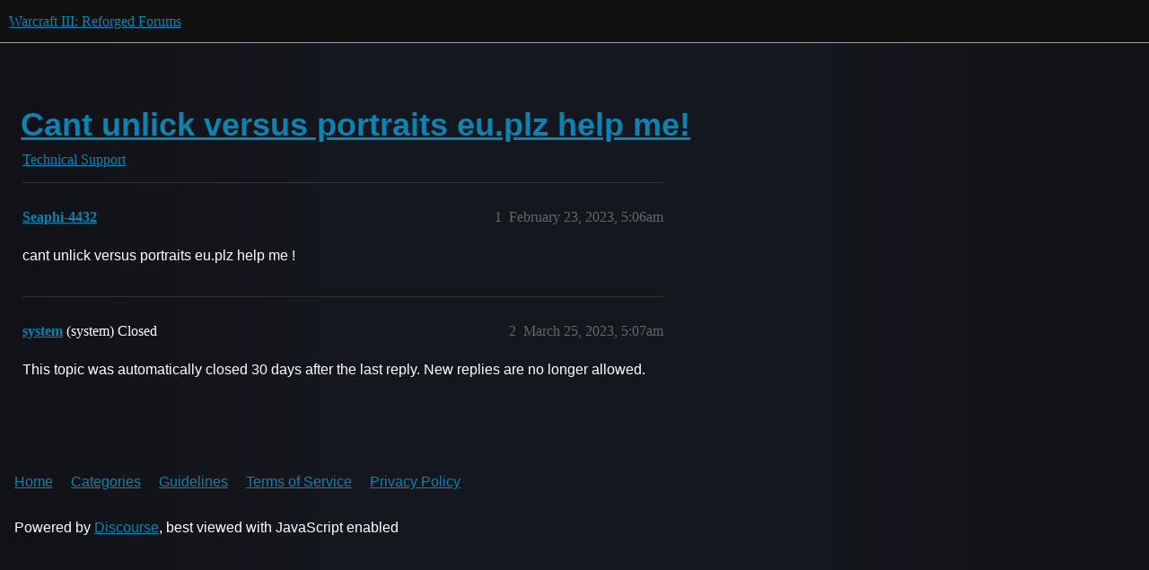

--- FILE ---
content_type: text/html; charset=utf-8
request_url: https://us.forums.blizzard.com/en/warcraft3/t/cant-unlick-versus-portraits-euplz-help-me/30107
body_size: 2610
content:
<!DOCTYPE html>
<html lang="en">
  <head>
    <meta charset="utf-8">
    <title>Cant unlick versus portraits eu.plz help me! - Technical Support - Warcraft III: Reforged Forums</title>
    <meta name="description" content="cant unlick versus portraits eu.plz help me !">
    <meta name="generator" content="Discourse 3.5.3 - https://github.com/discourse/discourse version 06240420f449ca21d11714eea0ba09125e0f0310">
<link rel="icon" type="image/png" href="https://dvaih9l02iu0b.cloudfront.net/optimized/1X/14eaeee4430f3dc65dd787a61ec375d22f7ec1e0_2_32x32.png">
<link rel="apple-touch-icon" type="image/png" href="https://dvaih9l02iu0b.cloudfront.net/optimized/1X/a30e36dd0e64fc41cfa10b122871a54194bea68f_2_180x180.png">
<meta name="theme-color" media="all" content="#111111">

<meta name="color-scheme" content="dark">

<meta name="viewport" content="width=device-width, initial-scale=1.0, minimum-scale=1.0, viewport-fit=cover">
<meta name="discourse-base-uri" content="/en/warcraft3">
<link rel="canonical" href="https://us.forums.blizzard.com/en/warcraft3/t/cant-unlick-versus-portraits-euplz-help-me/30107" />

<link rel="search" type="application/opensearchdescription+xml" href="https://us.forums.blizzard.com/en/warcraft3/opensearch.xml" title="Warcraft III: Reforged Forums Search">

    <link href="https://dou48tnq0ocoa.cloudfront.net/en/warcraft3/stylesheets/color_definitions_blizzard_2_3_62c49feaa65350249fabf30bdb428dab2b46054a.css?__ws=us.forums.blizzard.com" media="all" rel="stylesheet" class="light-scheme" data-scheme-id="2"/>

<link href="https://dou48tnq0ocoa.cloudfront.net/en/warcraft3/stylesheets/common_fac42a30603cd06f06a0463e1eb2d38c46696980.css?__ws=us.forums.blizzard.com" media="all" rel="stylesheet" data-target="common"  />

  <link href="https://dou48tnq0ocoa.cloudfront.net/en/warcraft3/stylesheets/desktop_fac42a30603cd06f06a0463e1eb2d38c46696980.css?__ws=us.forums.blizzard.com" media="all" rel="stylesheet" data-target="desktop"  />



    <link href="https://dou48tnq0ocoa.cloudfront.net/en/warcraft3/stylesheets/checklist_fac42a30603cd06f06a0463e1eb2d38c46696980.css?__ws=us.forums.blizzard.com" media="all" rel="stylesheet" data-target="checklist"  />
    <link href="https://dou48tnq0ocoa.cloudfront.net/en/warcraft3/stylesheets/discourse-akismet_fac42a30603cd06f06a0463e1eb2d38c46696980.css?__ws=us.forums.blizzard.com" media="all" rel="stylesheet" data-target="discourse-akismet"  />
    <link href="https://dou48tnq0ocoa.cloudfront.net/en/warcraft3/stylesheets/discourse-assign_fac42a30603cd06f06a0463e1eb2d38c46696980.css?__ws=us.forums.blizzard.com" media="all" rel="stylesheet" data-target="discourse-assign"  />
    <link href="https://dou48tnq0ocoa.cloudfront.net/en/warcraft3/stylesheets/discourse-characters-required_fac42a30603cd06f06a0463e1eb2d38c46696980.css?__ws=us.forums.blizzard.com" media="all" rel="stylesheet" data-target="discourse-characters-required"  />
    <link href="https://dou48tnq0ocoa.cloudfront.net/en/warcraft3/stylesheets/discourse-details_fac42a30603cd06f06a0463e1eb2d38c46696980.css?__ws=us.forums.blizzard.com" media="all" rel="stylesheet" data-target="discourse-details"  />
    <link href="https://dou48tnq0ocoa.cloudfront.net/en/warcraft3/stylesheets/discourse-group-tracker_fac42a30603cd06f06a0463e1eb2d38c46696980.css?__ws=us.forums.blizzard.com" media="all" rel="stylesheet" data-target="discourse-group-tracker"  />
    <link href="https://dou48tnq0ocoa.cloudfront.net/en/warcraft3/stylesheets/discourse-lazy-videos_fac42a30603cd06f06a0463e1eb2d38c46696980.css?__ws=us.forums.blizzard.com" media="all" rel="stylesheet" data-target="discourse-lazy-videos"  />
    <link href="https://dou48tnq0ocoa.cloudfront.net/en/warcraft3/stylesheets/discourse-local-dates_fac42a30603cd06f06a0463e1eb2d38c46696980.css?__ws=us.forums.blizzard.com" media="all" rel="stylesheet" data-target="discourse-local-dates"  />
    <link href="https://dou48tnq0ocoa.cloudfront.net/en/warcraft3/stylesheets/discourse-presence_fac42a30603cd06f06a0463e1eb2d38c46696980.css?__ws=us.forums.blizzard.com" media="all" rel="stylesheet" data-target="discourse-presence"  />
    <link href="https://dou48tnq0ocoa.cloudfront.net/en/warcraft3/stylesheets/discourse-sift_fac42a30603cd06f06a0463e1eb2d38c46696980.css?__ws=us.forums.blizzard.com" media="all" rel="stylesheet" data-target="discourse-sift"  />
    <link href="https://dou48tnq0ocoa.cloudfront.net/en/warcraft3/stylesheets/discourse-solved_fac42a30603cd06f06a0463e1eb2d38c46696980.css?__ws=us.forums.blizzard.com" media="all" rel="stylesheet" data-target="discourse-solved"  />
    <link href="https://dou48tnq0ocoa.cloudfront.net/en/warcraft3/stylesheets/discourse-templates_fac42a30603cd06f06a0463e1eb2d38c46696980.css?__ws=us.forums.blizzard.com" media="all" rel="stylesheet" data-target="discourse-templates"  />
    <link href="https://dou48tnq0ocoa.cloudfront.net/en/warcraft3/stylesheets/discourse-tooltips_fac42a30603cd06f06a0463e1eb2d38c46696980.css?__ws=us.forums.blizzard.com" media="all" rel="stylesheet" data-target="discourse-tooltips"  />
    <link href="https://dou48tnq0ocoa.cloudfront.net/en/warcraft3/stylesheets/discourse-topic-voting_fac42a30603cd06f06a0463e1eb2d38c46696980.css?__ws=us.forums.blizzard.com" media="all" rel="stylesheet" data-target="discourse-topic-voting"  />
    <link href="https://dou48tnq0ocoa.cloudfront.net/en/warcraft3/stylesheets/discourse-user-notes_fac42a30603cd06f06a0463e1eb2d38c46696980.css?__ws=us.forums.blizzard.com" media="all" rel="stylesheet" data-target="discourse-user-notes"  />
    <link href="https://dou48tnq0ocoa.cloudfront.net/en/warcraft3/stylesheets/footnote_fac42a30603cd06f06a0463e1eb2d38c46696980.css?__ws=us.forums.blizzard.com" media="all" rel="stylesheet" data-target="footnote"  />
    <link href="https://dou48tnq0ocoa.cloudfront.net/en/warcraft3/stylesheets/hosted-site_fac42a30603cd06f06a0463e1eb2d38c46696980.css?__ws=us.forums.blizzard.com" media="all" rel="stylesheet" data-target="hosted-site"  />
    <link href="https://dou48tnq0ocoa.cloudfront.net/en/warcraft3/stylesheets/poll_fac42a30603cd06f06a0463e1eb2d38c46696980.css?__ws=us.forums.blizzard.com" media="all" rel="stylesheet" data-target="poll"  />
    <link href="https://dou48tnq0ocoa.cloudfront.net/en/warcraft3/stylesheets/spoiler-alert_fac42a30603cd06f06a0463e1eb2d38c46696980.css?__ws=us.forums.blizzard.com" media="all" rel="stylesheet" data-target="spoiler-alert"  />
    <link href="https://dou48tnq0ocoa.cloudfront.net/en/warcraft3/stylesheets/discourse-topic-voting_desktop_fac42a30603cd06f06a0463e1eb2d38c46696980.css?__ws=us.forums.blizzard.com" media="all" rel="stylesheet" data-target="discourse-topic-voting_desktop"  />
    <link href="https://dou48tnq0ocoa.cloudfront.net/en/warcraft3/stylesheets/poll_desktop_fac42a30603cd06f06a0463e1eb2d38c46696980.css?__ws=us.forums.blizzard.com" media="all" rel="stylesheet" data-target="poll_desktop"  />

  <link href="https://dou48tnq0ocoa.cloudfront.net/en/warcraft3/stylesheets/common_theme_3_0aa66482ae03bcc8a80e24ab1bae3f58f5800e7b.css?__ws=us.forums.blizzard.com" media="all" rel="stylesheet" data-target="common_theme" data-theme-id="3" data-theme-name="blizzard"/>
    <link href="https://dou48tnq0ocoa.cloudfront.net/en/warcraft3/stylesheets/desktop_theme_3_b4d2bfe51e9d7d4ec5b01b0a09f07e5cb47ce7ff.css?__ws=us.forums.blizzard.com" media="all" rel="stylesheet" data-target="desktop_theme" data-theme-id="3" data-theme-name="blizzard"/>

    
    
        <link rel="alternate nofollow" type="application/rss+xml" title="RSS feed of &#39;Cant unlick versus portraits eu.plz help me!&#39;" href="https://us.forums.blizzard.com/en/warcraft3/t/cant-unlick-versus-portraits-euplz-help-me/30107.rss" />
    <meta property="og:site_name" content="Warcraft III: Reforged Forums" />
<meta property="og:type" content="website" />
<meta name="twitter:card" content="summary_large_image" />
<meta name="twitter:image" content="https://dvaih9l02iu0b.cloudfront.net/original/1X/4366108261fe87690764712332bcf90621901853.png" />
<meta property="og:image" content="https://dvaih9l02iu0b.cloudfront.net/original/1X/341d934a3a59d907849d1445d2b5e66e31de972b.png" />
<meta property="og:url" content="https://us.forums.blizzard.com/en/warcraft3/t/cant-unlick-versus-portraits-euplz-help-me/30107" />
<meta name="twitter:url" content="https://us.forums.blizzard.com/en/warcraft3/t/cant-unlick-versus-portraits-euplz-help-me/30107" />
<meta property="og:title" content="Cant unlick versus portraits eu.plz help me!" />
<meta name="twitter:title" content="Cant unlick versus portraits eu.plz help me!" />
<meta property="og:description" content="cant unlick versus portraits eu.plz help me !" />
<meta name="twitter:description" content="cant unlick versus portraits eu.plz help me !" />
<meta property="og:article:section" content="Technical Support" />
<meta property="og:article:section:color" content="0088CC" />
<meta property="article:published_time" content="2023-02-23T05:06:40+00:00" />
<meta property="og:ignore_canonical" content="true" />


    <script type="application/ld+json">{"@context":"http://schema.org","@type":"QAPage","name":"Cant unlick versus portraits eu.plz help me!","mainEntity":{"@type":"Question","name":"Cant unlick versus portraits eu.plz help me!","text":"cant unlick versus portraits eu.plz help me !","upvoteCount":0,"answerCount":0,"datePublished":"2023-02-23T05:06:40.841Z","author":{"@type":"Person","name":"Seaphi-4432","url":"https://us.forums.blizzard.com/en/warcraft3/u/Seaphi-4432"}}}</script>
  </head>
  <body class="crawler ">
    
    <header>
  <a href="/en/warcraft3/">Warcraft III: Reforged Forums</a>
</header>

    <div id="main-outlet" class="wrap" role="main">
        <div id="topic-title">
    <h1>
      <a href="/en/warcraft3/t/cant-unlick-versus-portraits-euplz-help-me/30107">Cant unlick versus portraits eu.plz help me!</a>
    </h1>

      <div class="topic-category" itemscope itemtype="http://schema.org/BreadcrumbList">
          <span itemprop="itemListElement" itemscope itemtype="http://schema.org/ListItem">
            <a href="/en/warcraft3/c/technical-support/8" class="badge-wrapper bullet" itemprop="item">
              <span class='badge-category-bg' style='background-color: #0088CC'></span>
              <span class='badge-category clear-badge'>
                <span class='category-name' itemprop='name'>Technical Support</span>
              </span>
            </a>
            <meta itemprop="position" content="1" />
          </span>
      </div>

  </div>

  

    <div itemscope itemtype='http://schema.org/DiscussionForumPosting'>
      <meta itemprop='headline' content='Cant unlick versus portraits eu.plz help me!'>
      <link itemprop='url' href='https://us.forums.blizzard.com/en/warcraft3/t/cant-unlick-versus-portraits-euplz-help-me/30107'>
      <meta itemprop='datePublished' content='2023-02-23T05:06:40Z'>
        <meta itemprop='articleSection' content='Technical Support'>
      <meta itemprop='keywords' content=''>
      <div itemprop='publisher' itemscope itemtype="http://schema.org/Organization">
        <meta itemprop='name' content='Warcraft III: Reforged Forums'>
          <div itemprop='logo' itemscope itemtype="http://schema.org/ImageObject">
            <meta itemprop='url' content='https://dvaih9l02iu0b.cloudfront.net/original/1X/44fa9e9265d55e997e6c0d7deb321f05d02703cb.png'>
          </div>
      </div>


          <div id='post_1'  class='topic-body crawler-post'>
            <div class='crawler-post-meta'>
              <span class="creator" itemprop="author" itemscope itemtype="http://schema.org/Person">
                <a itemprop="url" rel='nofollow' href='https://us.forums.blizzard.com/en/warcraft3/u/Seaphi-4432'><span itemprop='name'>Seaphi-4432</span></a>
                
              </span>

                <link itemprop="mainEntityOfPage" href="https://us.forums.blizzard.com/en/warcraft3/t/cant-unlick-versus-portraits-euplz-help-me/30107">


              <span class="crawler-post-infos">
                  <time  datetime='2023-02-23T05:06:40Z' class='post-time'>
                    February 23, 2023,  5:06am
                  </time>
                  <meta itemprop='dateModified' content='2023-02-23T05:06:40Z'>
              <span itemprop='position'>1</span>
              </span>
            </div>
            <div class='post' itemprop='text'>
              <p>cant unlick versus portraits eu.plz help me !</p>
            </div>

            <div itemprop="interactionStatistic" itemscope itemtype="http://schema.org/InteractionCounter">
              <meta itemprop="interactionType" content="http://schema.org/LikeAction"/>
              <meta itemprop="userInteractionCount" content="0" />
              <span class='post-likes'></span>
            </div>

          </div>
          <div id='post_2' itemprop='comment' itemscope itemtype='http://schema.org/Comment' class='topic-body crawler-post'>
            <div class='crawler-post-meta'>
              <span class="creator" itemprop="author" itemscope itemtype="http://schema.org/Person">
                <a itemprop="url" rel='nofollow' href='https://us.forums.blizzard.com/en/warcraft3/u/system'><span itemprop='name'>system</span></a>
                (system)
                  Closed 
              </span>



              <span class="crawler-post-infos">
                  <time itemprop='datePublished' datetime='2023-03-25T05:07:24Z' class='post-time'>
                    March 25, 2023,  5:07am
                  </time>
                  <meta itemprop='dateModified' content='2023-03-25T05:07:24Z'>
              <span itemprop='position'>2</span>
              </span>
            </div>
            <div class='post' itemprop='text'>
              <p>This topic was automatically closed 30 days after the last reply. New replies are no longer allowed.</p>
            </div>

            <div itemprop="interactionStatistic" itemscope itemtype="http://schema.org/InteractionCounter">
              <meta itemprop="interactionType" content="http://schema.org/LikeAction"/>
              <meta itemprop="userInteractionCount" content="0" />
              <span class='post-likes'></span>
            </div>

          </div>
    </div>


    




    </div>
    <footer class="container wrap">
  <nav class='crawler-nav'>
    <ul>
      <li itemscope itemtype='http://schema.org/SiteNavigationElement'>
        <span itemprop='name'>
          <a href='/en/warcraft3/' itemprop="url">Home </a>
        </span>
      </li>
      <li itemscope itemtype='http://schema.org/SiteNavigationElement'>
        <span itemprop='name'>
          <a href='/en/warcraft3/categories' itemprop="url">Categories </a>
        </span>
      </li>
      <li itemscope itemtype='http://schema.org/SiteNavigationElement'>
        <span itemprop='name'>
          <a href='/en/warcraft3/guidelines' itemprop="url">Guidelines </a>
        </span>
      </li>
        <li itemscope itemtype='http://schema.org/SiteNavigationElement'>
          <span itemprop='name'>
            <a href='/en/warcraft3/tos' itemprop="url">Terms of Service </a>
          </span>
        </li>
        <li itemscope itemtype='http://schema.org/SiteNavigationElement'>
          <span itemprop='name'>
            <a href='/en/warcraft3/privacy' itemprop="url">Privacy Policy </a>
          </span>
        </li>
    </ul>
  </nav>
  <p class='powered-by-link'>Powered by <a href="https://www.discourse.org">Discourse</a>, best viewed with JavaScript enabled</p>
</footer>

    
    
  </body>
  
</html>


--- FILE ---
content_type: text/css
request_url: https://dou48tnq0ocoa.cloudfront.net/en/warcraft3/stylesheets/poll_desktop_fac42a30603cd06f06a0463e1eb2d38c46696980.css?__ws=us.forums.blizzard.com
body_size: -72
content:
.poll-ui-builder.modal .poll-number{margin-right:10px}.poll-ui-builder.modal .poll-number:last-of-type{margin-right:0}.poll-ui-builder.modal .options{display:flex;justify-content:space-between}.poll-ui-builder.modal .column{display:inline-block;width:calc(50% - 10px)}.poll-ui-builder.modal .d-editor-preview{margin-top:5px;padding-top:5px;border-top:1px solid var(--content-border-color)}
/*# sourceMappingURL=poll_desktop_fac42a30603cd06f06a0463e1eb2d38c46696980.css.map?__ws=us.forums.blizzard.com */


--- FILE ---
content_type: text/css
request_url: https://dou48tnq0ocoa.cloudfront.net/en/warcraft3/stylesheets/common_theme_3_0aa66482ae03bcc8a80e24ab1bae3f58f5800e7b.css?__ws=us.forums.blizzard.com
body_size: 36497
content:
@font-face{font-family:"Blizzard";font-style:normal;font-weight:400;src:url(https://dvaih9l02iu0b.cloudfront.net/original/1X/25b0846fa266799af18e40ff073b7a235fc05b3e.woff) format("woff")}@font-face{font-family:"Blizzard";font-style:normal;font-weight:300;src:url(https://dvaih9l02iu0b.cloudfront.net/original/1X/06a9928a6c953bfb5ef6bb3f6d84bf0f0a322f51.woff) format("woff")}@font-face{font-family:"Blizzard";font-style:normal;font-weight:700;src:url(https://dvaih9l02iu0b.cloudfront.net/original/1X/c7b362dbb978629c578f5b3143216c0de8729dd5.woff) format("woff")}@font-face{font-family:"Open Sans";font-style:normal;font-weight:400;src:url(https://dvaih9l02iu0b.cloudfront.net/original/1X/ccb2928581a3c20b8ce60e4f7e44f9316237b1ad.woff) format("woff")}@font-face{font-family:"Open Sans";font-style:normal;font-weight:300;src:url(https://dvaih9l02iu0b.cloudfront.net/original/1X/4dadcef625a5374ff5ff2632d5984ae4d7129a85.woff) format("woff")}@font-face{font-family:"Open Sans";font-style:normal;font-weight:600;src:url(https://dvaih9l02iu0b.cloudfront.net/original/1X/be71462c31af5b4bbf9d3e94d2b12a80a4713171.woff) format("woff")}@font-face{font-family:"Open Sans";font-style:normal;font-weight:700;src:url(https://dvaih9l02iu0b.cloudfront.net/original/1X/52cb5d4b83ee044d0c4246e6fe89c3f4ccc7c447.woff) format("woff")}@font-face{font-family:"Object Sans";font-style:normal;font-weight:400;src:url(https://dvaih9l02iu0b.cloudfront.net/original/1X/b438401e7f42c6296fc55cd91a331e0dcfe731fd.woff) format("woff")}@font-face{font-family:"Object Sans";font-style:normal;font-weight:300;src:url(https://dvaih9l02iu0b.cloudfront.net/original/1X/b438401e7f42c6296fc55cd91a331e0dcfe731fd.woff) format("woff")}@font-face{font-family:"Object Sans";font-style:normal;font-weight:600;src:url(https://dvaih9l02iu0b.cloudfront.net/original/1X/b438401e7f42c6296fc55cd91a331e0dcfe731fd.woff) format("woff")}@font-face{font-family:"Object Sans";font-style:normal;font-weight:700;src:url(https://dvaih9l02iu0b.cloudfront.net/original/1X/b438401e7f42c6296fc55cd91a331e0dcfe731fd.woff) format("woff")}@font-face{font-family:"Noto Sans";font-style:normal;font-weight:400;src:url(https://dvaih9l02iu0b.cloudfront.net/original/1X/40876fc4ed69b41c89257a7b3413e4f0dd56122a.woff) format("woff")}@font-face{font-family:"NotoSans";font-style:normal;font-weight:300;src:url(https://dvaih9l02iu0b.cloudfront.net/original/1X/8007c41c7efbd2ab3973cfeda06108b2aa247efc.woff) format("woff")}@font-face{font-family:"Noto Sans";font-style:normal;font-weight:600;src:url(https://dvaih9l02iu0b.cloudfront.net/original/1X/d4fa822f287c1dc9a6f6ee745e07bd533c0390e5.woff) format("woff")}@font-face{font-family:"Noto Sans";font-style:normal;font-weight:700;src:url(https://dvaih9l02iu0b.cloudfront.net/original/1X/d4fa822f287c1dc9a6f6ee745e07bd533c0390e5.woff) format("woff")}html{font-size:1em;scroll-behavior:initial !important}html.text-size-smallest{font-size:.875em}html.text-size-smaller{font-size:.938em}html.text-size-larger{font-size:1.125em}html.text-size-largest{font-size:1.25em}body{box-sizing:border-box;background-color:#002650;color:#fff;margin:0;padding:0;font-family:var(--font-family);font-weight:400;line-height:1.7;overflow:initial !important}div{box-sizing:border-box}h1{font-family:"Object Sans",Helvetica,Arial,sans-serif;font-size:2.25em;font-weight:700;line-height:1.2;padding:0;margin:0;margin-left:-0.05em}h2{font-family:"Object Sans",Helvetica,Arial,sans-serif;font-size:1.875em;font-weight:400;line-height:1.4;padding:0;margin:0;margin-left:-0.05em}h3{font-family:"Object Sans",Helvetica,Arial,sans-serif;font-size:1.5em;font-weight:400;line-height:1.6;padding:0;margin:0;margin-left:-0.05em}h4{font-family:var(--font-family);font-size:1.25em;font-weight:400;line-height:1.8;padding:0;margin:0;margin-left:-0.05em}h5{font-family:var(--font-family);font-size:1.125em;font-weight:400;line-height:1.6;padding:0;margin:0;margin-left:0}h6{font-family:var(--font-family);font-size:1em;font-weight:400;line-height:1.6;padding:0;margin:0;margin-left:0}p{font-family:var(--font-family);font-size:1em;font-weight:400;line-height:1.7}p:first-child{margin-top:0}p:last-child{margin-bottom:0}li{font-family:var(--font-family);font-size:1em;font-weight:400;line-height:1.7}a,.link{color:#00aeff;text-decoration:none;transition:color 200ms;cursor:pointer}a .sublink,.link .sublink{color:#00aeff;text-decoration:none;transition:color 200ms}a:hover,.link:hover{color:#fff;text-decoration:none}a:hover .sublink,.link:hover .sublink{color:#fff;text-decoration:none}a:disabled,a.is-disabled,.link:disabled,.link.is-disabled{color:rgba(0,174,255,.15);text-decoration:none;cursor:default}a:disabled .sublink,a.is-disabled .sublink,.link:disabled .sublink,.link.is-disabled .sublink{color:rgba(0,174,255,.15);text-decoration:none;cursor:default}a.text-priority-2,.link.text-priority-2{color:hsla(0,0%,100%,.8)}a.text-priority-2:hover,.link.text-priority-2:hover{color:#fff;text-decoration:none}a.text-priority-2:disabled,a.text-priority-2.is-disabled,.link.text-priority-2:disabled,.link.text-priority-2.is-disabled{color:rgba(0,174,255,.15);text-decoration:none}a.text-priority-3,.link.text-priority-3{color:hsla(0,0%,100%,.5)}a.text-priority-3:hover,.link.text-priority-3:hover{color:#fff;text-decoration:none}a.text-priority-3:disabled,a.text-priority-3.is-disabled,.link.text-priority-3:disabled,.link.text-priority-3.is-disabled{color:rgba(0,174,255,.15);text-decoration:none}input,input[type=text],input[type=password],input[type=datetime],input[type=datetime-local],input[type=date],input[type=month],input[type=time],input[type=week],input[type=number],input[type=email],input[type=url],input[type=search],input[type=tel],input[type=color],select,textarea,body textarea{box-sizing:border-box;border:solid 1px hsla(0,0%,100%,.25);background-color:rgba(0,0,0,.3);border-radius:var(--d-border-radius);padding:.5em;line-height:normal;font-family:var(--font-family);font-size:1em;font-weight:400;color:hsla(0,0%,100%,.7);text-decoration:none;text-align:left;transition:color 200ms,fill 200ms,background-color 200ms,border-color 200ms}input::-webkit-input-placeholder,input[type=text]::-webkit-input-placeholder,input[type=password]::-webkit-input-placeholder,input[type=datetime]::-webkit-input-placeholder,input[type=datetime-local]::-webkit-input-placeholder,input[type=date]::-webkit-input-placeholder,input[type=month]::-webkit-input-placeholder,input[type=time]::-webkit-input-placeholder,input[type=week]::-webkit-input-placeholder,input[type=number]::-webkit-input-placeholder,input[type=email]::-webkit-input-placeholder,input[type=url]::-webkit-input-placeholder,input[type=search]::-webkit-input-placeholder,input[type=tel]::-webkit-input-placeholder,input[type=color]::-webkit-input-placeholder,select::-webkit-input-placeholder,textarea::-webkit-input-placeholder{color:hsla(0,0%,100%,.3)}input:-moz-placeholder,select:-moz-placeholder,textarea:-moz-placeholder{color:hsla(0,0%,100%,.3);opacity:1}input::-moz-placeholder,input[type=text]::-moz-placeholder,input[type=password]::-moz-placeholder,input[type=datetime]::-moz-placeholder,input[type=datetime-local]::-moz-placeholder,input[type=date]::-moz-placeholder,input[type=month]::-moz-placeholder,input[type=time]::-moz-placeholder,input[type=week]::-moz-placeholder,input[type=number]::-moz-placeholder,input[type=email]::-moz-placeholder,input[type=url]::-moz-placeholder,input[type=search]::-moz-placeholder,input[type=tel]::-moz-placeholder,input[type=color]::-moz-placeholder,select::-moz-placeholder,textarea::-moz-placeholder{color:hsla(0,0%,100%,.3);opacity:1}input:-ms-input-placeholder,select:-ms-input-placeholder,textarea:-ms-input-placeholder{color:hsla(0,0%,100%,.3)}input::-ms-clear,input[type=text]::-ms-clear,input[type=password]::-ms-clear,input[type=datetime]::-ms-clear,input[type=datetime-local]::-ms-clear,input[type=date]::-ms-clear,input[type=month]::-ms-clear,input[type=time]::-ms-clear,input[type=week]::-ms-clear,input[type=number]::-ms-clear,input[type=email]::-ms-clear,input[type=url]::-ms-clear,input[type=search]::-ms-clear,input[type=tel]::-ms-clear,input[type=color]::-ms-clear,select::-ms-clear,textarea::-ms-clear{display:none;visibility:hidden;height:0;width:0}input:not(:disabled):not(.is-disabled):active,input:not(:disabled):not(.is-disabled):focus,select:not(:disabled):not(.is-disabled):active,select:not(:disabled):not(.is-disabled):focus,textarea:not(:disabled):not(.is-disabled):active,textarea:not(:disabled):not(.is-disabled):focus{background-color:rgba(0,0,0,.3);border-color:#00aeff;outline:none}input:not(:disabled):not(.is-disabled):hover,select:not(:disabled):not(.is-disabled):hover,textarea:not(:disabled):not(.is-disabled):hover{border-color:hsla(0,0%,100%,.5);background-color:rgba(0,0,0,.3);outline:none}.Page-container{min-height:50vh}label{display:flex;align-items:center;line-height:normal;align-items:baseline}label .svg-icon{flex-shrink:0;font-size:.75em;margin-right:.25em}label input[type=checkbox]{margin:0 .25em 0 0;min-height:auto}.alert-too-few-topics,.alert-bootstrap-mode,.alert-wizard{display:none}tbody{border-top:1px solid rgba(221,221,221,.15)}th{font-weight:normal}tr{border-color:rgba(221,221,221,.15)}hr{height:0}img.avatar{border-radius:0}.wrap,#main-outlet{max-width:1250px;padding:0 16px}@media all and (max-width: 600px){.wrap,#main-outlet{padding:.5em}}.badge-wrapper .badge-category{display:flex;align-items:center;line-height:normal;font-weight:normal}.badge-wrapper .badge-category .svg-icon{flex-shrink:0;font-size:.75em;margin-right:.28em}.topic-statuses .topic-status{color:inherit}.user-menu .quick-access-panel .spinner,.spinner{background-image:url(https://dvaih9l02iu0b.cloudfront.net/original/1X/6de90434266a559f809640b72d751f0341250afb.webp);animation:none;height:40px;width:40px;border:none}.user-menu .quick-access-panel .spinner.small,.spinner.small{width:20px;height:20px;background-size:cover;animation-duration:1.2s}.buttons-examples .styleguide-example .rendered{display:flex;align-items:flex-end}.buttons-examples button{margin-bottom:0}.dropdowns-examples .category-combobox{width:430px}aside.quote .title{background-color:rgba(0,0,0,.3);border:solid 1px hsla(0,0%,100%,.15);border-bottom:none;line-height:normal}aside.quote .title .avatar{box-shadow:0 0 0 1px hsla(0,0%,100%,.3),0 0 0 2px #000;width:32px;height:32px;margin:2px calc(2px + .7em) 2px 2px}aside.quote blockquote{border-top:none}.alert-emails-disabled{display:none}.badge-notification[href],.unread-high-priority-notifications.badge-notification[href],.badge-notification{color:#fff;font-weight:bold;padding:3px 5px;min-width:16.5px;box-sizing:border-box}.badge-notification[href]:hover,.unread-high-priority-notifications.badge-notification[href]:hover,.badge-notification:hover{color:#fff}.badge-notification[href].new-topic,.unread-high-priority-notifications.badge-notification[href].new-topic,.badge-notification.new-topic{color:#00aeff}.badge-notification[href].unread-posts,.unread-high-priority-notifications.badge-notification[href].unread-posts,.badge-notification.unread-posts{background-color:#00aeff}.d-header-icons .unread-high-priority-notifications,.d-header-icons .ring{right:15px}.pika-single{box-shadow:0 0 0 1px #3d434f inset,0 5px 10px rgba(0,0,0,.8);border:solid 1px #000;background:linear-gradient(to bottom, #283244 0%, #151a23 100%)}.pika-single .pika-label{background:rgba(0,0,0,0)}.pika-single .pika-button{background:rgba(0,0,0,0)}.pika-single .is-selected button{color:#fff}.tip{display:flex;align-items:center}.user-summary-page .top-section .user-stat i.fa-heart{display:none}.top-section .user-detail .name{display:none}.NavbarFooter .NavbarFooter-icon.NavbarFooter-selectorOptionIcon{display:none}.btn .d-icon,.btn.ok .d-icon,.discourse-no-touch .btn.ok:hover .d-icon,.btn.cancel .d-icon,.discourse-no-touch .btn.cancel:hover .d-icon,.btn:hover .d-icon,.discourse-no-touch .btn:hover .d-icon,.discourse-no-touch .btn.btn-hover .d-icon{color:inherit}.discourse-no-touch .sidebar-section-wrapper .sidebar-section-header.btn,.sidebar-section-wrapper .sidebar-section-header.btn{color:var(--primary)}.pwa-install-banner{display:none}.hosted-site{display:none}.control-group.color-scheme,.control-group.text-size{display:none}body,p,li{font-family:var(--font-family);font-weight:400}body{background:url(https://dvaih9l02iu0b.cloudfront.net/original/1X/78140ed668ef9bbfd8829d4d75cc3c94d59774cf.png) center 0px no-repeat,linear-gradient(90deg, #111217 0%, #15171e 30%, #15171e 70%, #111217 100%) center 0px repeat-y;background-color:#111217}body.blizzard-homepage{background:url(https://dvaih9l02iu0b.cloudfront.net/original/1X/78140ed668ef9bbfd8829d4d75cc3c94d59774cf.png) center 600px no-repeat,linear-gradient(90deg, #111217 0%, #15171e 30%, #15171e 70%, #111217 100%) center 0px repeat-y;background-color:#111217}@media all and (max-width: 641px){body.blizzard-homepage{background:url(https://dvaih9l02iu0b.cloudfront.net/original/1X/78140ed668ef9bbfd8829d4d75cc3c94d59774cf.png) center 200px no-repeat,linear-gradient(90deg, #111217 0%, #15171e 30%, #15171e 70%, #111217 100%) center 0px repeat-y;background-color:#111217}}.d-header{background-image:none;background-color:#111218}.Navbar,.blizzard-homepage .Navbar{background-color:#17191e !important}.nav-pills li.group-blizzard-tracker a::before{content:"";background-image:url(https://dvaih9l02iu0b.cloudfront.net/original/1X/de08854933de7c35f2365ece3066bb49970e0db5.svg);width:20px;height:14px;margin-right:4px;display:inline-block}.nav-pills li.group-blizzard-tracker a:hover::before{filter:brightness(1.2)}.bookmark-with-reminder.modal .bookmark-name-wrap{align-items:stretch}@media(max-width: 790px){.topic-area>.loading-container{max-width:calc(100vw - 80px)}}blz-nav-footer::part(external-icon){display:none}blz-nav-footer .bnet-footer-logo{height:54px;width:325px}blz-nav-footer .social-links{padding-top:16px;display:flex;justify-content:center;gap:16px}blz-nav-footer .social-links svg{width:36px;height:36px;color:hsla(0,0%,100%,.7);transition:color .2s linear}blz-nav-footer .social-links svg:hover{color:#fff}blz-nav-link .nav-mobile-game-icon{content:url(https://dvaih9l02iu0b.cloudfront.net/original/1X/5adf4a4bd69e3fc2de10e3577244cbd92839b936.png);width:100%;height:auto;padding:15px;box-sizing:border-box}.category-heading{display:none}.category-heading.--has-logo{display:none}.powered-by-discourse{display:none}.user-menu.revamped .tabs-list .btn.active svg.d-icon,.user-menu.revamped .tabs-list .btn:not(.active):hover svg.d-icon{background-color:rgba(0,0,0,0)}.user-menu.revamped .tabs-list .btn,.user-menu.revamped .tabs-list .d-modal.json-schema-editor-modal .je-ready .json-editor-btn-add,.d-modal.json-schema-editor-modal .je-ready .user-menu.revamped .tabs-list .json-editor-btn-add,.user-menu.revamped .tabs-list .d-modal.json-schema-editor-modal .je-ready button,.d-modal.json-schema-editor-modal .je-ready .user-menu.revamped .tabs-list button{border-radius:var(--d-border-radius);outline-offset:-2px}.user-content-wrapper{grid-gap:20px}.user-content-wrapper .user-secondary-navigation+.user-content{grid-column-start:2;grid-column-end:3}.user-content-wrapper .user-content{grid-row-start:2;grid-row-end:4}.user-content-wrapper .user-secondary-navigation{border:none;font-size:1em}.user-content-wrapper .user-secondary-navigation .action-list.activity-nav{gap:0;flex-direction:column}.user-content-wrapper .user-secondary-navigation .action-list.activity-nav li a{justify-content:flex-start;margin:0;padding:.75em;line-height:var(--line-height-small);cursor:pointer}.user-content-wrapper .user-secondary-navigation .action-list.activity-nav li a.active:after{display:none}.user-content-wrapper .user-secondary-navigation .action-list.activity-nav li a:hover{background:var(--primary-very-low);color:var(--primary)}.user-content.user-preferences .delete-account{display:none}.sidebar-section-link-wrapper .sidebar-section-link--active,.sidebar-section-link-wrapper .sidebar-section-link.active,.admin-search__result:hover{background-color:rgba(0,174,255,.15)}.tap-tile-grid .tap-tile:hover,.tap-tile-grid .tap-tile.active{background-color:var(--tertiary-low)}.distinguished-post-wrapper-marking{height:100%;width:100%;overflow:hidden;position:absolute;display:none}.distinguished-post-marking{opacity:.1;transform:rotate(-15deg);fill:#00aeff;margin-top:8px}.desktop-view .topic-post .names .user-title,.names .user-title a{font-size:var(--font-down-1)}.topic-post.group-community .topic-avatar .main-avatar .avatar,.topic-post.group-community .topic-avatar .avatar{box-shadow:0 0 0 1px hsla(0,0%,100%,.3),0 0 0 3px #00aeff,0 0 0 4px #000,0 0 10px 4px rgba(0,174,255,.75)}body.primary-group-community .d-header .d-header-icons #current-user .icon .avatar{box-shadow:0 0 0 1px hsla(0,0%,100%,.3),0 0 0 3px #00aeff,0 0 0 4px #000,0 0 10px 4px rgba(0,174,255,.75);width:20px;height:20px;margin:4px calc(4px + .25em) 4px 4px}#user-card.group-community .card-content .user-card-avatar img.avatar{box-shadow:0 0 0 1px hsla(0,0%,100%,.3),0 0 0 3px #00aeff,0 0 0 4px #000,0 0 10px 4px rgba(0,174,255,.75);width:62px;height:62px;margin:4px calc(4px + .25em) 4px 4px}.group .user-stream .user-stream-item.group-community .avatar-link img.avatar,.group .user-content .post-list .post-list-item .avatar-link img.avatar{box-shadow:0 0 0 1px hsla(0,0%,100%,.3),0 0 0 3px #00aeff,0 0 0 4px #000,0 0 10px 4px rgba(0,174,255,.75);width:62px;height:62px;margin:4px calc(4px + .25em) 4px 4px}.group .user-stream .user-stream-item.group-community .excerpt,.group .user-content .post-list .post-list-item .excerpt{color:#00aeff}.group .user-stream .user-stream-item.group-community .excerpt a,.group .user-content .post-list .post-list-item .excerpt a{color:#f8b700}.group .user-stream .user-stream-item.group-community .excerpt a:hover,.group .user-content .post-list .post-list-item .excerpt a:hover{color:rgb(146,107.7338709677,0)}.group-community>.user-main .about .details img.avatar{box-shadow:0 0 0 1px hsla(0,0%,100%,.3),0 0 0 3px #00aeff,0 0 0 4px #000,0 0 10px 4px rgba(0,174,255,.75);width:112px;height:112px;margin:4px 14px 4px 4px}aside.quote.group-community:not(.quote-modified),.group-community .topic-body .contents>.cooked{color:#00aeff}aside.quote.group-community:not(.quote-modified) a,.group-community .topic-body .contents>.cooked a{color:#f8b700}aside.quote.group-community:not(.quote-modified) a:hover,.group-community .topic-body .contents>.cooked a:hover{color:rgb(146,107.7338709677,0)}aside.quote.group-community:not(.quote-modified) .title .avatar{box-shadow:0 0 0 1px hsla(0,0%,100%,.3),0 0 0 3px #00aeff,0 0 0 4px #000,0 0 10px 4px rgba(0,174,255,.75);width:28px;height:28px;margin:4px calc(4px + .7em) 4px 4px}.group-community>.poster .avatar{box-shadow:0 0 0 1px hsla(0,0%,100%,.3),0 0 0 3px #00aeff,0 0 0 4px #000,0 0 10px 4px rgba(0,174,255,.75);width:20px;height:20px;margin:4px calc(4px + .25em) 4px 4px}.topic-map .--users-summary div:not([class^=group]) img.avatar{width:28px;height:28px}.group-community .names .user-title,.group-community .names .user-title a{color:#00aeff}.topic-post.group-community{overflow:hidden}.topic-post.group-community>article:before{content:"";position:absolute;display:block;width:300px;height:150px;opacity:.1;margin-top:8px;transform:rotate(-15deg);background:no-repeat center;background-image:url(https://dvaih9l02iu0b.cloudfront.net/original/1X/1684d1a874aea25b9bce28eb3bbf397784158096.svg);background-size:contain}.topic-post.group-cs-moderator .topic-avatar .main-avatar .avatar,.topic-post.group-cs-moderator .topic-avatar .avatar{box-shadow:0 0 0 1px hsla(0,0%,100%,.3),0 0 0 3px #00aeff,0 0 0 4px #000,0 0 10px 4px rgba(0,174,255,.75)}body.primary-group-cs-moderator .d-header .d-header-icons #current-user .icon .avatar{box-shadow:0 0 0 1px hsla(0,0%,100%,.3),0 0 0 3px #00aeff,0 0 0 4px #000,0 0 10px 4px rgba(0,174,255,.75);width:20px;height:20px;margin:4px calc(4px + .25em) 4px 4px}#user-card.group-cs-moderator .card-content .user-card-avatar img.avatar{box-shadow:0 0 0 1px hsla(0,0%,100%,.3),0 0 0 3px #00aeff,0 0 0 4px #000,0 0 10px 4px rgba(0,174,255,.75);width:62px;height:62px;margin:4px calc(4px + .25em) 4px 4px}.group .user-stream .user-stream-item.group-cs-moderator .avatar-link img.avatar,.group .user-content .post-list .post-list-item .avatar-link img.avatar{box-shadow:0 0 0 1px hsla(0,0%,100%,.3),0 0 0 3px #00aeff,0 0 0 4px #000,0 0 10px 4px rgba(0,174,255,.75);width:62px;height:62px;margin:4px calc(4px + .25em) 4px 4px}.group .user-stream .user-stream-item.group-cs-moderator .excerpt,.group .user-content .post-list .post-list-item .excerpt{color:#00aeff}.group .user-stream .user-stream-item.group-cs-moderator .excerpt a,.group .user-content .post-list .post-list-item .excerpt a{color:#f8b700}.group .user-stream .user-stream-item.group-cs-moderator .excerpt a:hover,.group .user-content .post-list .post-list-item .excerpt a:hover{color:rgb(146,107.7338709677,0)}.group-cs-moderator>.user-main .about .details img.avatar{box-shadow:0 0 0 1px hsla(0,0%,100%,.3),0 0 0 3px #00aeff,0 0 0 4px #000,0 0 10px 4px rgba(0,174,255,.75);width:112px;height:112px;margin:4px 14px 4px 4px}aside.quote.group-cs-moderator:not(.quote-modified),.group-cs-moderator .topic-body .contents>.cooked{color:#00aeff}aside.quote.group-cs-moderator:not(.quote-modified) a,.group-cs-moderator .topic-body .contents>.cooked a{color:#f8b700}aside.quote.group-cs-moderator:not(.quote-modified) a:hover,.group-cs-moderator .topic-body .contents>.cooked a:hover{color:rgb(146,107.7338709677,0)}aside.quote.group-cs-moderator:not(.quote-modified) .title .avatar{box-shadow:0 0 0 1px hsla(0,0%,100%,.3),0 0 0 3px #00aeff,0 0 0 4px #000,0 0 10px 4px rgba(0,174,255,.75);width:28px;height:28px;margin:4px calc(4px + .7em) 4px 4px}.group-cs-moderator>.poster .avatar{box-shadow:0 0 0 1px hsla(0,0%,100%,.3),0 0 0 3px #00aeff,0 0 0 4px #000,0 0 10px 4px rgba(0,174,255,.75);width:20px;height:20px;margin:4px calc(4px + .25em) 4px 4px}.topic-map .--users-summary div:not([class^=group]) img.avatar{width:28px;height:28px}.group-cs-moderator .names .user-title,.group-cs-moderator .names .user-title a{color:#00aeff}.topic-post.group-cs-moderator{overflow:hidden}.topic-post.group-cs-moderator>article:before{content:"";position:absolute;display:block;width:300px;height:150px;opacity:.1;margin-top:8px;transform:rotate(-15deg);background:no-repeat center;background-image:url(https://dvaih9l02iu0b.cloudfront.net/original/1X/1684d1a874aea25b9bce28eb3bbf397784158096.svg);background-size:contain}.topic-post.group-cs-tech .topic-avatar .main-avatar .avatar,.topic-post.group-cs-tech .topic-avatar .avatar{box-shadow:0 0 0 1px hsla(0,0%,100%,.3),0 0 0 3px #00aeff,0 0 0 4px #000,0 0 10px 4px rgba(0,174,255,.75)}body.primary-group-cs-tech .d-header .d-header-icons #current-user .icon .avatar{box-shadow:0 0 0 1px hsla(0,0%,100%,.3),0 0 0 3px #00aeff,0 0 0 4px #000,0 0 10px 4px rgba(0,174,255,.75);width:20px;height:20px;margin:4px calc(4px + .25em) 4px 4px}#user-card.group-cs-tech .card-content .user-card-avatar img.avatar{box-shadow:0 0 0 1px hsla(0,0%,100%,.3),0 0 0 3px #00aeff,0 0 0 4px #000,0 0 10px 4px rgba(0,174,255,.75);width:62px;height:62px;margin:4px calc(4px + .25em) 4px 4px}.group .user-stream .user-stream-item.group-cs-tech .avatar-link img.avatar,.group .user-content .post-list .post-list-item .avatar-link img.avatar{box-shadow:0 0 0 1px hsla(0,0%,100%,.3),0 0 0 3px #00aeff,0 0 0 4px #000,0 0 10px 4px rgba(0,174,255,.75);width:62px;height:62px;margin:4px calc(4px + .25em) 4px 4px}.group .user-stream .user-stream-item.group-cs-tech .excerpt,.group .user-content .post-list .post-list-item .excerpt{color:#00aeff}.group .user-stream .user-stream-item.group-cs-tech .excerpt a,.group .user-content .post-list .post-list-item .excerpt a{color:#f8b700}.group .user-stream .user-stream-item.group-cs-tech .excerpt a:hover,.group .user-content .post-list .post-list-item .excerpt a:hover{color:rgb(146,107.7338709677,0)}.group-cs-tech>.user-main .about .details img.avatar{box-shadow:0 0 0 1px hsla(0,0%,100%,.3),0 0 0 3px #00aeff,0 0 0 4px #000,0 0 10px 4px rgba(0,174,255,.75);width:112px;height:112px;margin:4px 14px 4px 4px}aside.quote.group-cs-tech:not(.quote-modified),.group-cs-tech .topic-body .contents>.cooked{color:#00aeff}aside.quote.group-cs-tech:not(.quote-modified) a,.group-cs-tech .topic-body .contents>.cooked a{color:#f8b700}aside.quote.group-cs-tech:not(.quote-modified) a:hover,.group-cs-tech .topic-body .contents>.cooked a:hover{color:rgb(146,107.7338709677,0)}aside.quote.group-cs-tech:not(.quote-modified) .title .avatar{box-shadow:0 0 0 1px hsla(0,0%,100%,.3),0 0 0 3px #00aeff,0 0 0 4px #000,0 0 10px 4px rgba(0,174,255,.75);width:28px;height:28px;margin:4px calc(4px + .7em) 4px 4px}.group-cs-tech>.poster .avatar{box-shadow:0 0 0 1px hsla(0,0%,100%,.3),0 0 0 3px #00aeff,0 0 0 4px #000,0 0 10px 4px rgba(0,174,255,.75);width:20px;height:20px;margin:4px calc(4px + .25em) 4px 4px}.topic-map .--users-summary div:not([class^=group]) img.avatar{width:28px;height:28px}.group-cs-tech .names .user-title,.group-cs-tech .names .user-title a{color:#00aeff}.topic-post.group-cs-tech{overflow:hidden}.topic-post.group-cs-tech>article:before{content:"";position:absolute;display:block;width:300px;height:150px;opacity:.1;margin-top:8px;transform:rotate(-15deg);background:no-repeat center;background-image:url(https://dvaih9l02iu0b.cloudfront.net/original/1X/1684d1a874aea25b9bce28eb3bbf397784158096.svg);background-size:contain}.topic-post.group-cs-support-sse .topic-avatar .main-avatar .avatar,.topic-post.group-cs-support-sse .topic-avatar .avatar{box-shadow:0 0 0 1px hsla(0,0%,100%,.3),0 0 0 3px #00aeff,0 0 0 4px #000,0 0 10px 4px rgba(0,174,255,.75)}body.primary-group-cs-support-sse .d-header .d-header-icons #current-user .icon .avatar{box-shadow:0 0 0 1px hsla(0,0%,100%,.3),0 0 0 3px #00aeff,0 0 0 4px #000,0 0 10px 4px rgba(0,174,255,.75);width:20px;height:20px;margin:4px calc(4px + .25em) 4px 4px}#user-card.group-cs-support-sse .card-content .user-card-avatar img.avatar{box-shadow:0 0 0 1px hsla(0,0%,100%,.3),0 0 0 3px #00aeff,0 0 0 4px #000,0 0 10px 4px rgba(0,174,255,.75);width:62px;height:62px;margin:4px calc(4px + .25em) 4px 4px}.group .user-stream .user-stream-item.group-cs-support-sse .avatar-link img.avatar,.group .user-content .post-list .post-list-item .avatar-link img.avatar{box-shadow:0 0 0 1px hsla(0,0%,100%,.3),0 0 0 3px #00aeff,0 0 0 4px #000,0 0 10px 4px rgba(0,174,255,.75);width:62px;height:62px;margin:4px calc(4px + .25em) 4px 4px}.group .user-stream .user-stream-item.group-cs-support-sse .excerpt,.group .user-content .post-list .post-list-item .excerpt{color:#00aeff}.group .user-stream .user-stream-item.group-cs-support-sse .excerpt a,.group .user-content .post-list .post-list-item .excerpt a{color:#f8b700}.group .user-stream .user-stream-item.group-cs-support-sse .excerpt a:hover,.group .user-content .post-list .post-list-item .excerpt a:hover{color:rgb(146,107.7338709677,0)}.group-cs-support-sse>.user-main .about .details img.avatar{box-shadow:0 0 0 1px hsla(0,0%,100%,.3),0 0 0 3px #00aeff,0 0 0 4px #000,0 0 10px 4px rgba(0,174,255,.75);width:112px;height:112px;margin:4px 14px 4px 4px}aside.quote.group-cs-support-sse:not(.quote-modified),.group-cs-support-sse .topic-body .contents>.cooked{color:#00aeff}aside.quote.group-cs-support-sse:not(.quote-modified) a,.group-cs-support-sse .topic-body .contents>.cooked a{color:#f8b700}aside.quote.group-cs-support-sse:not(.quote-modified) a:hover,.group-cs-support-sse .topic-body .contents>.cooked a:hover{color:rgb(146,107.7338709677,0)}aside.quote.group-cs-support-sse:not(.quote-modified) .title .avatar{box-shadow:0 0 0 1px hsla(0,0%,100%,.3),0 0 0 3px #00aeff,0 0 0 4px #000,0 0 10px 4px rgba(0,174,255,.75);width:28px;height:28px;margin:4px calc(4px + .7em) 4px 4px}.group-cs-support-sse>.poster .avatar{box-shadow:0 0 0 1px hsla(0,0%,100%,.3),0 0 0 3px #00aeff,0 0 0 4px #000,0 0 10px 4px rgba(0,174,255,.75);width:20px;height:20px;margin:4px calc(4px + .25em) 4px 4px}.topic-map .--users-summary div:not([class^=group]) img.avatar{width:28px;height:28px}.group-cs-support-sse .names .user-title,.group-cs-support-sse .names .user-title a{color:#00aeff}.topic-post.group-cs-support-sse{overflow:hidden}.topic-post.group-cs-support-sse>article:before{content:"";position:absolute;display:block;width:300px;height:150px;opacity:.1;margin-top:8px;transform:rotate(-15deg);background:no-repeat center;background-image:url(https://dvaih9l02iu0b.cloudfront.net/original/1X/1684d1a874aea25b9bce28eb3bbf397784158096.svg);background-size:contain}.topic-post.group-cs-engagement .topic-avatar .main-avatar .avatar,.topic-post.group-cs-engagement .topic-avatar .avatar{box-shadow:0 0 0 1px hsla(0,0%,100%,.3),0 0 0 3px #00aeff,0 0 0 4px #000,0 0 10px 4px rgba(0,174,255,.75)}body.primary-group-cs-engagement .d-header .d-header-icons #current-user .icon .avatar{box-shadow:0 0 0 1px hsla(0,0%,100%,.3),0 0 0 3px #00aeff,0 0 0 4px #000,0 0 10px 4px rgba(0,174,255,.75);width:20px;height:20px;margin:4px calc(4px + .25em) 4px 4px}#user-card.group-cs-engagement .card-content .user-card-avatar img.avatar{box-shadow:0 0 0 1px hsla(0,0%,100%,.3),0 0 0 3px #00aeff,0 0 0 4px #000,0 0 10px 4px rgba(0,174,255,.75);width:62px;height:62px;margin:4px calc(4px + .25em) 4px 4px}.group .user-stream .user-stream-item.group-cs-engagement .avatar-link img.avatar,.group .user-content .post-list .post-list-item .avatar-link img.avatar{box-shadow:0 0 0 1px hsla(0,0%,100%,.3),0 0 0 3px #00aeff,0 0 0 4px #000,0 0 10px 4px rgba(0,174,255,.75);width:62px;height:62px;margin:4px calc(4px + .25em) 4px 4px}.group .user-stream .user-stream-item.group-cs-engagement .excerpt,.group .user-content .post-list .post-list-item .excerpt{color:#00aeff}.group .user-stream .user-stream-item.group-cs-engagement .excerpt a,.group .user-content .post-list .post-list-item .excerpt a{color:#f8b700}.group .user-stream .user-stream-item.group-cs-engagement .excerpt a:hover,.group .user-content .post-list .post-list-item .excerpt a:hover{color:rgb(146,107.7338709677,0)}.group-cs-engagement>.user-main .about .details img.avatar{box-shadow:0 0 0 1px hsla(0,0%,100%,.3),0 0 0 3px #00aeff,0 0 0 4px #000,0 0 10px 4px rgba(0,174,255,.75);width:112px;height:112px;margin:4px 14px 4px 4px}aside.quote.group-cs-engagement:not(.quote-modified),.group-cs-engagement .topic-body .contents>.cooked{color:#00aeff}aside.quote.group-cs-engagement:not(.quote-modified) a,.group-cs-engagement .topic-body .contents>.cooked a{color:#f8b700}aside.quote.group-cs-engagement:not(.quote-modified) a:hover,.group-cs-engagement .topic-body .contents>.cooked a:hover{color:rgb(146,107.7338709677,0)}aside.quote.group-cs-engagement:not(.quote-modified) .title .avatar{box-shadow:0 0 0 1px hsla(0,0%,100%,.3),0 0 0 3px #00aeff,0 0 0 4px #000,0 0 10px 4px rgba(0,174,255,.75);width:28px;height:28px;margin:4px calc(4px + .7em) 4px 4px}.group-cs-engagement>.poster .avatar{box-shadow:0 0 0 1px hsla(0,0%,100%,.3),0 0 0 3px #00aeff,0 0 0 4px #000,0 0 10px 4px rgba(0,174,255,.75);width:20px;height:20px;margin:4px calc(4px + .25em) 4px 4px}.topic-map .--users-summary div:not([class^=group]) img.avatar{width:28px;height:28px}.group-cs-engagement .names .user-title,.group-cs-engagement .names .user-title a{color:#00aeff}.topic-post.group-cs-engagement{overflow:hidden}.topic-post.group-cs-engagement>article:before{content:"";position:absolute;display:block;width:300px;height:150px;opacity:.1;margin-top:8px;transform:rotate(-15deg);background:no-repeat center;background-image:url(https://dvaih9l02iu0b.cloudfront.net/original/1X/1684d1a874aea25b9bce28eb3bbf397784158096.svg);background-size:contain}.topic-post.group-cs-manager .topic-avatar .main-avatar .avatar,.topic-post.group-cs-manager .topic-avatar .avatar{box-shadow:0 0 0 1px hsla(0,0%,100%,.3),0 0 0 3px #00aeff,0 0 0 4px #000,0 0 10px 4px rgba(0,174,255,.75)}body.primary-group-cs-manager .d-header .d-header-icons #current-user .icon .avatar{box-shadow:0 0 0 1px hsla(0,0%,100%,.3),0 0 0 3px #00aeff,0 0 0 4px #000,0 0 10px 4px rgba(0,174,255,.75);width:20px;height:20px;margin:4px calc(4px + .25em) 4px 4px}#user-card.group-cs-manager .card-content .user-card-avatar img.avatar{box-shadow:0 0 0 1px hsla(0,0%,100%,.3),0 0 0 3px #00aeff,0 0 0 4px #000,0 0 10px 4px rgba(0,174,255,.75);width:62px;height:62px;margin:4px calc(4px + .25em) 4px 4px}.group .user-stream .user-stream-item.group-cs-manager .avatar-link img.avatar,.group .user-content .post-list .post-list-item .avatar-link img.avatar{box-shadow:0 0 0 1px hsla(0,0%,100%,.3),0 0 0 3px #00aeff,0 0 0 4px #000,0 0 10px 4px rgba(0,174,255,.75);width:62px;height:62px;margin:4px calc(4px + .25em) 4px 4px}.group .user-stream .user-stream-item.group-cs-manager .excerpt,.group .user-content .post-list .post-list-item .excerpt{color:#00aeff}.group .user-stream .user-stream-item.group-cs-manager .excerpt a,.group .user-content .post-list .post-list-item .excerpt a{color:#f8b700}.group .user-stream .user-stream-item.group-cs-manager .excerpt a:hover,.group .user-content .post-list .post-list-item .excerpt a:hover{color:rgb(146,107.7338709677,0)}.group-cs-manager>.user-main .about .details img.avatar{box-shadow:0 0 0 1px hsla(0,0%,100%,.3),0 0 0 3px #00aeff,0 0 0 4px #000,0 0 10px 4px rgba(0,174,255,.75);width:112px;height:112px;margin:4px 14px 4px 4px}aside.quote.group-cs-manager:not(.quote-modified),.group-cs-manager .topic-body .contents>.cooked{color:#00aeff}aside.quote.group-cs-manager:not(.quote-modified) a,.group-cs-manager .topic-body .contents>.cooked a{color:#f8b700}aside.quote.group-cs-manager:not(.quote-modified) a:hover,.group-cs-manager .topic-body .contents>.cooked a:hover{color:rgb(146,107.7338709677,0)}aside.quote.group-cs-manager:not(.quote-modified) .title .avatar{box-shadow:0 0 0 1px hsla(0,0%,100%,.3),0 0 0 3px #00aeff,0 0 0 4px #000,0 0 10px 4px rgba(0,174,255,.75);width:28px;height:28px;margin:4px calc(4px + .7em) 4px 4px}.group-cs-manager>.poster .avatar{box-shadow:0 0 0 1px hsla(0,0%,100%,.3),0 0 0 3px #00aeff,0 0 0 4px #000,0 0 10px 4px rgba(0,174,255,.75);width:20px;height:20px;margin:4px calc(4px + .25em) 4px 4px}.topic-map .--users-summary div:not([class^=group]) img.avatar{width:28px;height:28px}.group-cs-manager .names .user-title,.group-cs-manager .names .user-title a{color:#00aeff}.topic-post.group-cs-manager{overflow:hidden}.topic-post.group-cs-manager>article:before{content:"";position:absolute;display:block;width:300px;height:150px;opacity:.1;margin-top:8px;transform:rotate(-15deg);background:no-repeat center;background-image:url(https://dvaih9l02iu0b.cloudfront.net/original/1X/1684d1a874aea25b9bce28eb3bbf397784158096.svg);background-size:contain}.topic-post.group-community-manager .topic-avatar .main-avatar .avatar,.topic-post.group-community-manager .topic-avatar .avatar{box-shadow:0 0 0 1px hsla(0,0%,100%,.3),0 0 0 3px #00aeff,0 0 0 4px #000,0 0 10px 4px rgba(0,174,255,.75)}body.primary-group-community-manager .d-header .d-header-icons #current-user .icon .avatar{box-shadow:0 0 0 1px hsla(0,0%,100%,.3),0 0 0 3px #00aeff,0 0 0 4px #000,0 0 10px 4px rgba(0,174,255,.75);width:20px;height:20px;margin:4px calc(4px + .25em) 4px 4px}#user-card.group-community-manager .card-content .user-card-avatar img.avatar{box-shadow:0 0 0 1px hsla(0,0%,100%,.3),0 0 0 3px #00aeff,0 0 0 4px #000,0 0 10px 4px rgba(0,174,255,.75);width:62px;height:62px;margin:4px calc(4px + .25em) 4px 4px}.group .user-stream .user-stream-item.group-community-manager .avatar-link img.avatar,.group .user-content .post-list .post-list-item .avatar-link img.avatar{box-shadow:0 0 0 1px hsla(0,0%,100%,.3),0 0 0 3px #00aeff,0 0 0 4px #000,0 0 10px 4px rgba(0,174,255,.75);width:62px;height:62px;margin:4px calc(4px + .25em) 4px 4px}.group .user-stream .user-stream-item.group-community-manager .excerpt,.group .user-content .post-list .post-list-item .excerpt{color:#00aeff}.group .user-stream .user-stream-item.group-community-manager .excerpt a,.group .user-content .post-list .post-list-item .excerpt a{color:#f8b700}.group .user-stream .user-stream-item.group-community-manager .excerpt a:hover,.group .user-content .post-list .post-list-item .excerpt a:hover{color:rgb(146,107.7338709677,0)}.group-community-manager>.user-main .about .details img.avatar{box-shadow:0 0 0 1px hsla(0,0%,100%,.3),0 0 0 3px #00aeff,0 0 0 4px #000,0 0 10px 4px rgba(0,174,255,.75);width:112px;height:112px;margin:4px 14px 4px 4px}aside.quote.group-community-manager:not(.quote-modified),.group-community-manager .topic-body .contents>.cooked{color:#00aeff}aside.quote.group-community-manager:not(.quote-modified) a,.group-community-manager .topic-body .contents>.cooked a{color:#f8b700}aside.quote.group-community-manager:not(.quote-modified) a:hover,.group-community-manager .topic-body .contents>.cooked a:hover{color:rgb(146,107.7338709677,0)}aside.quote.group-community-manager:not(.quote-modified) .title .avatar{box-shadow:0 0 0 1px hsla(0,0%,100%,.3),0 0 0 3px #00aeff,0 0 0 4px #000,0 0 10px 4px rgba(0,174,255,.75);width:28px;height:28px;margin:4px calc(4px + .7em) 4px 4px}.group-community-manager>.poster .avatar{box-shadow:0 0 0 1px hsla(0,0%,100%,.3),0 0 0 3px #00aeff,0 0 0 4px #000,0 0 10px 4px rgba(0,174,255,.75);width:20px;height:20px;margin:4px calc(4px + .25em) 4px 4px}.topic-map .--users-summary div:not([class^=group]) img.avatar{width:28px;height:28px}.group-community-manager .names .user-title,.group-community-manager .names .user-title a{color:#00aeff}.topic-post.group-community-manager{overflow:hidden}.topic-post.group-community-manager>article:before{content:"";position:absolute;display:block;width:300px;height:150px;opacity:.1;margin-top:8px;transform:rotate(-15deg);background:no-repeat center;background-image:url(https://dvaih9l02iu0b.cloudfront.net/original/1X/1684d1a874aea25b9bce28eb3bbf397784158096.svg);background-size:contain}.topic-post.group-support .topic-avatar .main-avatar .avatar,.topic-post.group-support .topic-avatar .avatar{box-shadow:0 0 0 1px hsla(0,0%,100%,.3),0 0 0 3px #00aeff,0 0 0 4px #000,0 0 10px 4px rgba(0,174,255,.75)}body.primary-group-support .d-header .d-header-icons #current-user .icon .avatar{box-shadow:0 0 0 1px hsla(0,0%,100%,.3),0 0 0 3px #00aeff,0 0 0 4px #000,0 0 10px 4px rgba(0,174,255,.75);width:20px;height:20px;margin:4px calc(4px + .25em) 4px 4px}#user-card.group-support .card-content .user-card-avatar img.avatar{box-shadow:0 0 0 1px hsla(0,0%,100%,.3),0 0 0 3px #00aeff,0 0 0 4px #000,0 0 10px 4px rgba(0,174,255,.75);width:62px;height:62px;margin:4px calc(4px + .25em) 4px 4px}.group .user-stream .user-stream-item.group-support .avatar-link img.avatar,.group .user-content .post-list .post-list-item .avatar-link img.avatar{box-shadow:0 0 0 1px hsla(0,0%,100%,.3),0 0 0 3px #00aeff,0 0 0 4px #000,0 0 10px 4px rgba(0,174,255,.75);width:62px;height:62px;margin:4px calc(4px + .25em) 4px 4px}.group .user-stream .user-stream-item.group-support .excerpt,.group .user-content .post-list .post-list-item .excerpt{color:#00aeff}.group .user-stream .user-stream-item.group-support .excerpt a,.group .user-content .post-list .post-list-item .excerpt a{color:#f8b700}.group .user-stream .user-stream-item.group-support .excerpt a:hover,.group .user-content .post-list .post-list-item .excerpt a:hover{color:rgb(146,107.7338709677,0)}.group-support>.user-main .about .details img.avatar{box-shadow:0 0 0 1px hsla(0,0%,100%,.3),0 0 0 3px #00aeff,0 0 0 4px #000,0 0 10px 4px rgba(0,174,255,.75);width:112px;height:112px;margin:4px 14px 4px 4px}aside.quote.group-support:not(.quote-modified),.group-support .topic-body .contents>.cooked{color:#00aeff}aside.quote.group-support:not(.quote-modified) a,.group-support .topic-body .contents>.cooked a{color:#f8b700}aside.quote.group-support:not(.quote-modified) a:hover,.group-support .topic-body .contents>.cooked a:hover{color:rgb(146,107.7338709677,0)}aside.quote.group-support:not(.quote-modified) .title .avatar{box-shadow:0 0 0 1px hsla(0,0%,100%,.3),0 0 0 3px #00aeff,0 0 0 4px #000,0 0 10px 4px rgba(0,174,255,.75);width:28px;height:28px;margin:4px calc(4px + .7em) 4px 4px}.group-support>.poster .avatar{box-shadow:0 0 0 1px hsla(0,0%,100%,.3),0 0 0 3px #00aeff,0 0 0 4px #000,0 0 10px 4px rgba(0,174,255,.75);width:20px;height:20px;margin:4px calc(4px + .25em) 4px 4px}.topic-map .--users-summary div:not([class^=group]) img.avatar{width:28px;height:28px}.group-support .names .user-title,.group-support .names .user-title a{color:#00aeff}.topic-post.group-support{overflow:hidden}.topic-post.group-support>article:before{content:"";position:absolute;display:block;width:300px;height:150px;opacity:.1;margin-top:8px;transform:rotate(-15deg);background:no-repeat center;background-image:url(https://dvaih9l02iu0b.cloudfront.net/original/1X/1684d1a874aea25b9bce28eb3bbf397784158096.svg);background-size:contain}.topic-post.group-support-analyst .topic-avatar .main-avatar .avatar,.topic-post.group-support-analyst .topic-avatar .avatar{box-shadow:0 0 0 1px hsla(0,0%,100%,.3),0 0 0 3px #00aeff,0 0 0 4px #000,0 0 10px 4px rgba(0,174,255,.75)}body.primary-group-support-analyst .d-header .d-header-icons #current-user .icon .avatar{box-shadow:0 0 0 1px hsla(0,0%,100%,.3),0 0 0 3px #00aeff,0 0 0 4px #000,0 0 10px 4px rgba(0,174,255,.75);width:20px;height:20px;margin:4px calc(4px + .25em) 4px 4px}#user-card.group-support-analyst .card-content .user-card-avatar img.avatar{box-shadow:0 0 0 1px hsla(0,0%,100%,.3),0 0 0 3px #00aeff,0 0 0 4px #000,0 0 10px 4px rgba(0,174,255,.75);width:62px;height:62px;margin:4px calc(4px + .25em) 4px 4px}.group .user-stream .user-stream-item.group-support-analyst .avatar-link img.avatar,.group .user-content .post-list .post-list-item .avatar-link img.avatar{box-shadow:0 0 0 1px hsla(0,0%,100%,.3),0 0 0 3px #00aeff,0 0 0 4px #000,0 0 10px 4px rgba(0,174,255,.75);width:62px;height:62px;margin:4px calc(4px + .25em) 4px 4px}.group .user-stream .user-stream-item.group-support-analyst .excerpt,.group .user-content .post-list .post-list-item .excerpt{color:#00aeff}.group .user-stream .user-stream-item.group-support-analyst .excerpt a,.group .user-content .post-list .post-list-item .excerpt a{color:#f8b700}.group .user-stream .user-stream-item.group-support-analyst .excerpt a:hover,.group .user-content .post-list .post-list-item .excerpt a:hover{color:rgb(146,107.7338709677,0)}.group-support-analyst>.user-main .about .details img.avatar{box-shadow:0 0 0 1px hsla(0,0%,100%,.3),0 0 0 3px #00aeff,0 0 0 4px #000,0 0 10px 4px rgba(0,174,255,.75);width:112px;height:112px;margin:4px 14px 4px 4px}aside.quote.group-support-analyst:not(.quote-modified),.group-support-analyst .topic-body .contents>.cooked{color:#00aeff}aside.quote.group-support-analyst:not(.quote-modified) a,.group-support-analyst .topic-body .contents>.cooked a{color:#f8b700}aside.quote.group-support-analyst:not(.quote-modified) a:hover,.group-support-analyst .topic-body .contents>.cooked a:hover{color:rgb(146,107.7338709677,0)}aside.quote.group-support-analyst:not(.quote-modified) .title .avatar{box-shadow:0 0 0 1px hsla(0,0%,100%,.3),0 0 0 3px #00aeff,0 0 0 4px #000,0 0 10px 4px rgba(0,174,255,.75);width:28px;height:28px;margin:4px calc(4px + .7em) 4px 4px}.group-support-analyst>.poster .avatar{box-shadow:0 0 0 1px hsla(0,0%,100%,.3),0 0 0 3px #00aeff,0 0 0 4px #000,0 0 10px 4px rgba(0,174,255,.75);width:20px;height:20px;margin:4px calc(4px + .25em) 4px 4px}.topic-map .--users-summary div:not([class^=group]) img.avatar{width:28px;height:28px}.group-support-analyst .names .user-title,.group-support-analyst .names .user-title a{color:#00aeff}.topic-post.group-support-analyst{overflow:hidden}.topic-post.group-support-analyst>article:before{content:"";position:absolute;display:block;width:300px;height:150px;opacity:.1;margin-top:8px;transform:rotate(-15deg);background:no-repeat center;background-image:url(https://dvaih9l02iu0b.cloudfront.net/original/1X/1684d1a874aea25b9bce28eb3bbf397784158096.svg);background-size:contain}.topic-post.group-support-manager .topic-avatar .main-avatar .avatar,.topic-post.group-support-manager .topic-avatar .avatar{box-shadow:0 0 0 1px hsla(0,0%,100%,.3),0 0 0 3px #00aeff,0 0 0 4px #000,0 0 10px 4px rgba(0,174,255,.75)}body.primary-group-support-manager .d-header .d-header-icons #current-user .icon .avatar{box-shadow:0 0 0 1px hsla(0,0%,100%,.3),0 0 0 3px #00aeff,0 0 0 4px #000,0 0 10px 4px rgba(0,174,255,.75);width:20px;height:20px;margin:4px calc(4px + .25em) 4px 4px}#user-card.group-support-manager .card-content .user-card-avatar img.avatar{box-shadow:0 0 0 1px hsla(0,0%,100%,.3),0 0 0 3px #00aeff,0 0 0 4px #000,0 0 10px 4px rgba(0,174,255,.75);width:62px;height:62px;margin:4px calc(4px + .25em) 4px 4px}.group .user-stream .user-stream-item.group-support-manager .avatar-link img.avatar,.group .user-content .post-list .post-list-item .avatar-link img.avatar{box-shadow:0 0 0 1px hsla(0,0%,100%,.3),0 0 0 3px #00aeff,0 0 0 4px #000,0 0 10px 4px rgba(0,174,255,.75);width:62px;height:62px;margin:4px calc(4px + .25em) 4px 4px}.group .user-stream .user-stream-item.group-support-manager .excerpt,.group .user-content .post-list .post-list-item .excerpt{color:#00aeff}.group .user-stream .user-stream-item.group-support-manager .excerpt a,.group .user-content .post-list .post-list-item .excerpt a{color:#f8b700}.group .user-stream .user-stream-item.group-support-manager .excerpt a:hover,.group .user-content .post-list .post-list-item .excerpt a:hover{color:rgb(146,107.7338709677,0)}.group-support-manager>.user-main .about .details img.avatar{box-shadow:0 0 0 1px hsla(0,0%,100%,.3),0 0 0 3px #00aeff,0 0 0 4px #000,0 0 10px 4px rgba(0,174,255,.75);width:112px;height:112px;margin:4px 14px 4px 4px}aside.quote.group-support-manager:not(.quote-modified),.group-support-manager .topic-body .contents>.cooked{color:#00aeff}aside.quote.group-support-manager:not(.quote-modified) a,.group-support-manager .topic-body .contents>.cooked a{color:#f8b700}aside.quote.group-support-manager:not(.quote-modified) a:hover,.group-support-manager .topic-body .contents>.cooked a:hover{color:rgb(146,107.7338709677,0)}aside.quote.group-support-manager:not(.quote-modified) .title .avatar{box-shadow:0 0 0 1px hsla(0,0%,100%,.3),0 0 0 3px #00aeff,0 0 0 4px #000,0 0 10px 4px rgba(0,174,255,.75);width:28px;height:28px;margin:4px calc(4px + .7em) 4px 4px}.group-support-manager>.poster .avatar{box-shadow:0 0 0 1px hsla(0,0%,100%,.3),0 0 0 3px #00aeff,0 0 0 4px #000,0 0 10px 4px rgba(0,174,255,.75);width:20px;height:20px;margin:4px calc(4px + .25em) 4px 4px}.topic-map .--users-summary div:not([class^=group]) img.avatar{width:28px;height:28px}.group-support-manager .names .user-title,.group-support-manager .names .user-title a{color:#00aeff}.topic-post.group-support-manager{overflow:hidden}.topic-post.group-support-manager>article:before{content:"";position:absolute;display:block;width:300px;height:150px;opacity:.1;margin-top:8px;transform:rotate(-15deg);background:no-repeat center;background-image:url(https://dvaih9l02iu0b.cloudfront.net/original/1X/1684d1a874aea25b9bce28eb3bbf397784158096.svg);background-size:contain}.topic-post.group-tech .topic-avatar .main-avatar .avatar,.topic-post.group-tech .topic-avatar .avatar{box-shadow:0 0 0 1px hsla(0,0%,100%,.3),0 0 0 3px #00aeff,0 0 0 4px #000,0 0 10px 4px rgba(0,174,255,.75)}body.primary-group-tech .d-header .d-header-icons #current-user .icon .avatar{box-shadow:0 0 0 1px hsla(0,0%,100%,.3),0 0 0 3px #00aeff,0 0 0 4px #000,0 0 10px 4px rgba(0,174,255,.75);width:20px;height:20px;margin:4px calc(4px + .25em) 4px 4px}#user-card.group-tech .card-content .user-card-avatar img.avatar{box-shadow:0 0 0 1px hsla(0,0%,100%,.3),0 0 0 3px #00aeff,0 0 0 4px #000,0 0 10px 4px rgba(0,174,255,.75);width:62px;height:62px;margin:4px calc(4px + .25em) 4px 4px}.group .user-stream .user-stream-item.group-tech .avatar-link img.avatar,.group .user-content .post-list .post-list-item .avatar-link img.avatar{box-shadow:0 0 0 1px hsla(0,0%,100%,.3),0 0 0 3px #00aeff,0 0 0 4px #000,0 0 10px 4px rgba(0,174,255,.75);width:62px;height:62px;margin:4px calc(4px + .25em) 4px 4px}.group .user-stream .user-stream-item.group-tech .excerpt,.group .user-content .post-list .post-list-item .excerpt{color:#00aeff}.group .user-stream .user-stream-item.group-tech .excerpt a,.group .user-content .post-list .post-list-item .excerpt a{color:#f8b700}.group .user-stream .user-stream-item.group-tech .excerpt a:hover,.group .user-content .post-list .post-list-item .excerpt a:hover{color:rgb(146,107.7338709677,0)}.group-tech>.user-main .about .details img.avatar{box-shadow:0 0 0 1px hsla(0,0%,100%,.3),0 0 0 3px #00aeff,0 0 0 4px #000,0 0 10px 4px rgba(0,174,255,.75);width:112px;height:112px;margin:4px 14px 4px 4px}aside.quote.group-tech:not(.quote-modified),.group-tech .topic-body .contents>.cooked{color:#00aeff}aside.quote.group-tech:not(.quote-modified) a,.group-tech .topic-body .contents>.cooked a{color:#f8b700}aside.quote.group-tech:not(.quote-modified) a:hover,.group-tech .topic-body .contents>.cooked a:hover{color:rgb(146,107.7338709677,0)}aside.quote.group-tech:not(.quote-modified) .title .avatar{box-shadow:0 0 0 1px hsla(0,0%,100%,.3),0 0 0 3px #00aeff,0 0 0 4px #000,0 0 10px 4px rgba(0,174,255,.75);width:28px;height:28px;margin:4px calc(4px + .7em) 4px 4px}.group-tech>.poster .avatar{box-shadow:0 0 0 1px hsla(0,0%,100%,.3),0 0 0 3px #00aeff,0 0 0 4px #000,0 0 10px 4px rgba(0,174,255,.75);width:20px;height:20px;margin:4px calc(4px + .25em) 4px 4px}.topic-map .--users-summary div:not([class^=group]) img.avatar{width:28px;height:28px}.group-tech .names .user-title,.group-tech .names .user-title a{color:#00aeff}.topic-post.group-tech{overflow:hidden}.topic-post.group-tech>article:before{content:"";position:absolute;display:block;width:300px;height:150px;opacity:.1;margin-top:8px;transform:rotate(-15deg);background:no-repeat center;background-image:url(https://dvaih9l02iu0b.cloudfront.net/original/1X/1684d1a874aea25b9bce28eb3bbf397784158096.svg);background-size:contain}.topic-post.group-quality-assurance .topic-avatar .main-avatar .avatar,.topic-post.group-quality-assurance .topic-avatar .avatar{box-shadow:0 0 0 1px hsla(0,0%,100%,.3),0 0 0 3px #00aeff,0 0 0 4px #000,0 0 10px 4px rgba(0,174,255,.75)}body.primary-group-quality-assurance .d-header .d-header-icons #current-user .icon .avatar{box-shadow:0 0 0 1px hsla(0,0%,100%,.3),0 0 0 3px #00aeff,0 0 0 4px #000,0 0 10px 4px rgba(0,174,255,.75);width:20px;height:20px;margin:4px calc(4px + .25em) 4px 4px}#user-card.group-quality-assurance .card-content .user-card-avatar img.avatar{box-shadow:0 0 0 1px hsla(0,0%,100%,.3),0 0 0 3px #00aeff,0 0 0 4px #000,0 0 10px 4px rgba(0,174,255,.75);width:62px;height:62px;margin:4px calc(4px + .25em) 4px 4px}.group .user-stream .user-stream-item.group-quality-assurance .avatar-link img.avatar,.group .user-content .post-list .post-list-item .avatar-link img.avatar{box-shadow:0 0 0 1px hsla(0,0%,100%,.3),0 0 0 3px #00aeff,0 0 0 4px #000,0 0 10px 4px rgba(0,174,255,.75);width:62px;height:62px;margin:4px calc(4px + .25em) 4px 4px}.group .user-stream .user-stream-item.group-quality-assurance .excerpt,.group .user-content .post-list .post-list-item .excerpt{color:#00aeff}.group .user-stream .user-stream-item.group-quality-assurance .excerpt a,.group .user-content .post-list .post-list-item .excerpt a{color:#f8b700}.group .user-stream .user-stream-item.group-quality-assurance .excerpt a:hover,.group .user-content .post-list .post-list-item .excerpt a:hover{color:rgb(146,107.7338709677,0)}.group-quality-assurance>.user-main .about .details img.avatar{box-shadow:0 0 0 1px hsla(0,0%,100%,.3),0 0 0 3px #00aeff,0 0 0 4px #000,0 0 10px 4px rgba(0,174,255,.75);width:112px;height:112px;margin:4px 14px 4px 4px}aside.quote.group-quality-assurance:not(.quote-modified),.group-quality-assurance .topic-body .contents>.cooked{color:#00aeff}aside.quote.group-quality-assurance:not(.quote-modified) a,.group-quality-assurance .topic-body .contents>.cooked a{color:#f8b700}aside.quote.group-quality-assurance:not(.quote-modified) a:hover,.group-quality-assurance .topic-body .contents>.cooked a:hover{color:rgb(146,107.7338709677,0)}aside.quote.group-quality-assurance:not(.quote-modified) .title .avatar{box-shadow:0 0 0 1px hsla(0,0%,100%,.3),0 0 0 3px #00aeff,0 0 0 4px #000,0 0 10px 4px rgba(0,174,255,.75);width:28px;height:28px;margin:4px calc(4px + .7em) 4px 4px}.group-quality-assurance>.poster .avatar{box-shadow:0 0 0 1px hsla(0,0%,100%,.3),0 0 0 3px #00aeff,0 0 0 4px #000,0 0 10px 4px rgba(0,174,255,.75);width:20px;height:20px;margin:4px calc(4px + .25em) 4px 4px}.topic-map .--users-summary div:not([class^=group]) img.avatar{width:28px;height:28px}.group-quality-assurance .names .user-title,.group-quality-assurance .names .user-title a{color:#00aeff}.topic-post.group-quality-assurance{overflow:hidden}.topic-post.group-quality-assurance>article:before{content:"";position:absolute;display:block;width:300px;height:150px;opacity:.1;margin-top:8px;transform:rotate(-15deg);background:no-repeat center;background-image:url(https://dvaih9l02iu0b.cloudfront.net/original/1X/1684d1a874aea25b9bce28eb3bbf397784158096.svg);background-size:contain}.topic-post.group-qa-heroes .topic-avatar .main-avatar .avatar,.topic-post.group-qa-heroes .topic-avatar .avatar{box-shadow:0 0 0 1px hsla(0,0%,100%,.3),0 0 0 3px #00aeff,0 0 0 4px #000,0 0 10px 4px rgba(0,174,255,.75)}body.primary-group-qa-heroes .d-header .d-header-icons #current-user .icon .avatar{box-shadow:0 0 0 1px hsla(0,0%,100%,.3),0 0 0 3px #00aeff,0 0 0 4px #000,0 0 10px 4px rgba(0,174,255,.75);width:20px;height:20px;margin:4px calc(4px + .25em) 4px 4px}#user-card.group-qa-heroes .card-content .user-card-avatar img.avatar{box-shadow:0 0 0 1px hsla(0,0%,100%,.3),0 0 0 3px #00aeff,0 0 0 4px #000,0 0 10px 4px rgba(0,174,255,.75);width:62px;height:62px;margin:4px calc(4px + .25em) 4px 4px}.group .user-stream .user-stream-item.group-qa-heroes .avatar-link img.avatar,.group .user-content .post-list .post-list-item .avatar-link img.avatar{box-shadow:0 0 0 1px hsla(0,0%,100%,.3),0 0 0 3px #00aeff,0 0 0 4px #000,0 0 10px 4px rgba(0,174,255,.75);width:62px;height:62px;margin:4px calc(4px + .25em) 4px 4px}.group .user-stream .user-stream-item.group-qa-heroes .excerpt,.group .user-content .post-list .post-list-item .excerpt{color:#00aeff}.group .user-stream .user-stream-item.group-qa-heroes .excerpt a,.group .user-content .post-list .post-list-item .excerpt a{color:#f8b700}.group .user-stream .user-stream-item.group-qa-heroes .excerpt a:hover,.group .user-content .post-list .post-list-item .excerpt a:hover{color:rgb(146,107.7338709677,0)}.group-qa-heroes>.user-main .about .details img.avatar{box-shadow:0 0 0 1px hsla(0,0%,100%,.3),0 0 0 3px #00aeff,0 0 0 4px #000,0 0 10px 4px rgba(0,174,255,.75);width:112px;height:112px;margin:4px 14px 4px 4px}aside.quote.group-qa-heroes:not(.quote-modified),.group-qa-heroes .topic-body .contents>.cooked{color:#00aeff}aside.quote.group-qa-heroes:not(.quote-modified) a,.group-qa-heroes .topic-body .contents>.cooked a{color:#f8b700}aside.quote.group-qa-heroes:not(.quote-modified) a:hover,.group-qa-heroes .topic-body .contents>.cooked a:hover{color:rgb(146,107.7338709677,0)}aside.quote.group-qa-heroes:not(.quote-modified) .title .avatar{box-shadow:0 0 0 1px hsla(0,0%,100%,.3),0 0 0 3px #00aeff,0 0 0 4px #000,0 0 10px 4px rgba(0,174,255,.75);width:28px;height:28px;margin:4px calc(4px + .7em) 4px 4px}.group-qa-heroes>.poster .avatar{box-shadow:0 0 0 1px hsla(0,0%,100%,.3),0 0 0 3px #00aeff,0 0 0 4px #000,0 0 10px 4px rgba(0,174,255,.75);width:20px;height:20px;margin:4px calc(4px + .25em) 4px 4px}.topic-map .--users-summary div:not([class^=group]) img.avatar{width:28px;height:28px}.group-qa-heroes .names .user-title,.group-qa-heroes .names .user-title a{color:#00aeff}.topic-post.group-qa-heroes{overflow:hidden}.topic-post.group-qa-heroes>article:before{content:"";position:absolute;display:block;width:300px;height:150px;opacity:.1;margin-top:8px;transform:rotate(-15deg);background:no-repeat center;background-image:url(https://dvaih9l02iu0b.cloudfront.net/original/1X/1684d1a874aea25b9bce28eb3bbf397784158096.svg);background-size:contain}.topic-post.group-forum-developer .topic-avatar .main-avatar .avatar,.topic-post.group-forum-developer .topic-avatar .avatar{box-shadow:0 0 0 1px hsla(0,0%,100%,.3),0 0 0 3px #00aeff,0 0 0 4px #000,0 0 10px 4px rgba(0,174,255,.75)}body.primary-group-forum-developer .d-header .d-header-icons #current-user .icon .avatar{box-shadow:0 0 0 1px hsla(0,0%,100%,.3),0 0 0 3px #00aeff,0 0 0 4px #000,0 0 10px 4px rgba(0,174,255,.75);width:20px;height:20px;margin:4px calc(4px + .25em) 4px 4px}#user-card.group-forum-developer .card-content .user-card-avatar img.avatar{box-shadow:0 0 0 1px hsla(0,0%,100%,.3),0 0 0 3px #00aeff,0 0 0 4px #000,0 0 10px 4px rgba(0,174,255,.75);width:62px;height:62px;margin:4px calc(4px + .25em) 4px 4px}.group .user-stream .user-stream-item.group-forum-developer .avatar-link img.avatar,.group .user-content .post-list .post-list-item .avatar-link img.avatar{box-shadow:0 0 0 1px hsla(0,0%,100%,.3),0 0 0 3px #00aeff,0 0 0 4px #000,0 0 10px 4px rgba(0,174,255,.75);width:62px;height:62px;margin:4px calc(4px + .25em) 4px 4px}.group .user-stream .user-stream-item.group-forum-developer .excerpt,.group .user-content .post-list .post-list-item .excerpt{color:#00aeff}.group .user-stream .user-stream-item.group-forum-developer .excerpt a,.group .user-content .post-list .post-list-item .excerpt a{color:#f8b700}.group .user-stream .user-stream-item.group-forum-developer .excerpt a:hover,.group .user-content .post-list .post-list-item .excerpt a:hover{color:rgb(146,107.7338709677,0)}.group-forum-developer>.user-main .about .details img.avatar{box-shadow:0 0 0 1px hsla(0,0%,100%,.3),0 0 0 3px #00aeff,0 0 0 4px #000,0 0 10px 4px rgba(0,174,255,.75);width:112px;height:112px;margin:4px 14px 4px 4px}aside.quote.group-forum-developer:not(.quote-modified),.group-forum-developer .topic-body .contents>.cooked{color:#00aeff}aside.quote.group-forum-developer:not(.quote-modified) a,.group-forum-developer .topic-body .contents>.cooked a{color:#f8b700}aside.quote.group-forum-developer:not(.quote-modified) a:hover,.group-forum-developer .topic-body .contents>.cooked a:hover{color:rgb(146,107.7338709677,0)}aside.quote.group-forum-developer:not(.quote-modified) .title .avatar{box-shadow:0 0 0 1px hsla(0,0%,100%,.3),0 0 0 3px #00aeff,0 0 0 4px #000,0 0 10px 4px rgba(0,174,255,.75);width:28px;height:28px;margin:4px calc(4px + .7em) 4px 4px}.group-forum-developer>.poster .avatar{box-shadow:0 0 0 1px hsla(0,0%,100%,.3),0 0 0 3px #00aeff,0 0 0 4px #000,0 0 10px 4px rgba(0,174,255,.75);width:20px;height:20px;margin:4px calc(4px + .25em) 4px 4px}.topic-map .--users-summary div:not([class^=group]) img.avatar{width:28px;height:28px}.group-forum-developer .names .user-title,.group-forum-developer .names .user-title a{color:#00aeff}.topic-post.group-forum-developer{overflow:hidden}.topic-post.group-forum-developer>article:before{content:"";position:absolute;display:block;width:300px;height:150px;opacity:.1;margin-top:8px;transform:rotate(-15deg);background:no-repeat center;background-image:url(https://dvaih9l02iu0b.cloudfront.net/original/1X/1684d1a874aea25b9bce28eb3bbf397784158096.svg);background-size:contain}.topic-post.group-starcraft-developer .topic-avatar .main-avatar .avatar,.topic-post.group-starcraft-developer .topic-avatar .avatar{box-shadow:0 0 0 1px hsla(0,0%,100%,.3),0 0 0 3px #00aeff,0 0 0 4px #000,0 0 10px 4px rgba(0,174,255,.75)}body.primary-group-starcraft-developer .d-header .d-header-icons #current-user .icon .avatar{box-shadow:0 0 0 1px hsla(0,0%,100%,.3),0 0 0 3px #00aeff,0 0 0 4px #000,0 0 10px 4px rgba(0,174,255,.75);width:20px;height:20px;margin:4px calc(4px + .25em) 4px 4px}#user-card.group-starcraft-developer .card-content .user-card-avatar img.avatar{box-shadow:0 0 0 1px hsla(0,0%,100%,.3),0 0 0 3px #00aeff,0 0 0 4px #000,0 0 10px 4px rgba(0,174,255,.75);width:62px;height:62px;margin:4px calc(4px + .25em) 4px 4px}.group .user-stream .user-stream-item.group-starcraft-developer .avatar-link img.avatar,.group .user-content .post-list .post-list-item .avatar-link img.avatar{box-shadow:0 0 0 1px hsla(0,0%,100%,.3),0 0 0 3px #00aeff,0 0 0 4px #000,0 0 10px 4px rgba(0,174,255,.75);width:62px;height:62px;margin:4px calc(4px + .25em) 4px 4px}.group .user-stream .user-stream-item.group-starcraft-developer .excerpt,.group .user-content .post-list .post-list-item .excerpt{color:#00aeff}.group .user-stream .user-stream-item.group-starcraft-developer .excerpt a,.group .user-content .post-list .post-list-item .excerpt a{color:#f8b700}.group .user-stream .user-stream-item.group-starcraft-developer .excerpt a:hover,.group .user-content .post-list .post-list-item .excerpt a:hover{color:rgb(146,107.7338709677,0)}.group-starcraft-developer>.user-main .about .details img.avatar{box-shadow:0 0 0 1px hsla(0,0%,100%,.3),0 0 0 3px #00aeff,0 0 0 4px #000,0 0 10px 4px rgba(0,174,255,.75);width:112px;height:112px;margin:4px 14px 4px 4px}aside.quote.group-starcraft-developer:not(.quote-modified),.group-starcraft-developer .topic-body .contents>.cooked{color:#00aeff}aside.quote.group-starcraft-developer:not(.quote-modified) a,.group-starcraft-developer .topic-body .contents>.cooked a{color:#f8b700}aside.quote.group-starcraft-developer:not(.quote-modified) a:hover,.group-starcraft-developer .topic-body .contents>.cooked a:hover{color:rgb(146,107.7338709677,0)}aside.quote.group-starcraft-developer:not(.quote-modified) .title .avatar{box-shadow:0 0 0 1px hsla(0,0%,100%,.3),0 0 0 3px #00aeff,0 0 0 4px #000,0 0 10px 4px rgba(0,174,255,.75);width:28px;height:28px;margin:4px calc(4px + .7em) 4px 4px}.group-starcraft-developer>.poster .avatar{box-shadow:0 0 0 1px hsla(0,0%,100%,.3),0 0 0 3px #00aeff,0 0 0 4px #000,0 0 10px 4px rgba(0,174,255,.75);width:20px;height:20px;margin:4px calc(4px + .25em) 4px 4px}.topic-map .--users-summary div:not([class^=group]) img.avatar{width:28px;height:28px}.group-starcraft-developer .names .user-title,.group-starcraft-developer .names .user-title a{color:#00aeff}.topic-post.group-starcraft-developer{overflow:hidden}.topic-post.group-starcraft-developer>article:before{content:"";position:absolute;display:block;width:300px;height:150px;opacity:.1;margin-top:8px;transform:rotate(-15deg);background:no-repeat center;background-image:url(https://dvaih9l02iu0b.cloudfront.net/original/1X/1684d1a874aea25b9bce28eb3bbf397784158096.svg);background-size:contain}.topic-post.group-sc2-developer .topic-avatar .main-avatar .avatar,.topic-post.group-sc2-developer .topic-avatar .avatar{box-shadow:0 0 0 1px hsla(0,0%,100%,.3),0 0 0 3px #00aeff,0 0 0 4px #000,0 0 10px 4px rgba(0,174,255,.75)}body.primary-group-sc2-developer .d-header .d-header-icons #current-user .icon .avatar{box-shadow:0 0 0 1px hsla(0,0%,100%,.3),0 0 0 3px #00aeff,0 0 0 4px #000,0 0 10px 4px rgba(0,174,255,.75);width:20px;height:20px;margin:4px calc(4px + .25em) 4px 4px}#user-card.group-sc2-developer .card-content .user-card-avatar img.avatar{box-shadow:0 0 0 1px hsla(0,0%,100%,.3),0 0 0 3px #00aeff,0 0 0 4px #000,0 0 10px 4px rgba(0,174,255,.75);width:62px;height:62px;margin:4px calc(4px + .25em) 4px 4px}.group .user-stream .user-stream-item.group-sc2-developer .avatar-link img.avatar,.group .user-content .post-list .post-list-item .avatar-link img.avatar{box-shadow:0 0 0 1px hsla(0,0%,100%,.3),0 0 0 3px #00aeff,0 0 0 4px #000,0 0 10px 4px rgba(0,174,255,.75);width:62px;height:62px;margin:4px calc(4px + .25em) 4px 4px}.group .user-stream .user-stream-item.group-sc2-developer .excerpt,.group .user-content .post-list .post-list-item .excerpt{color:#00aeff}.group .user-stream .user-stream-item.group-sc2-developer .excerpt a,.group .user-content .post-list .post-list-item .excerpt a{color:#f8b700}.group .user-stream .user-stream-item.group-sc2-developer .excerpt a:hover,.group .user-content .post-list .post-list-item .excerpt a:hover{color:rgb(146,107.7338709677,0)}.group-sc2-developer>.user-main .about .details img.avatar{box-shadow:0 0 0 1px hsla(0,0%,100%,.3),0 0 0 3px #00aeff,0 0 0 4px #000,0 0 10px 4px rgba(0,174,255,.75);width:112px;height:112px;margin:4px 14px 4px 4px}aside.quote.group-sc2-developer:not(.quote-modified),.group-sc2-developer .topic-body .contents>.cooked{color:#00aeff}aside.quote.group-sc2-developer:not(.quote-modified) a,.group-sc2-developer .topic-body .contents>.cooked a{color:#f8b700}aside.quote.group-sc2-developer:not(.quote-modified) a:hover,.group-sc2-developer .topic-body .contents>.cooked a:hover{color:rgb(146,107.7338709677,0)}aside.quote.group-sc2-developer:not(.quote-modified) .title .avatar{box-shadow:0 0 0 1px hsla(0,0%,100%,.3),0 0 0 3px #00aeff,0 0 0 4px #000,0 0 10px 4px rgba(0,174,255,.75);width:28px;height:28px;margin:4px calc(4px + .7em) 4px 4px}.group-sc2-developer>.poster .avatar{box-shadow:0 0 0 1px hsla(0,0%,100%,.3),0 0 0 3px #00aeff,0 0 0 4px #000,0 0 10px 4px rgba(0,174,255,.75);width:20px;height:20px;margin:4px calc(4px + .25em) 4px 4px}.topic-map .--users-summary div:not([class^=group]) img.avatar{width:28px;height:28px}.group-sc2-developer .names .user-title,.group-sc2-developer .names .user-title a{color:#00aeff}.topic-post.group-sc2-developer{overflow:hidden}.topic-post.group-sc2-developer>article:before{content:"";position:absolute;display:block;width:300px;height:150px;opacity:.1;margin-top:8px;transform:rotate(-15deg);background:no-repeat center;background-image:url(https://dvaih9l02iu0b.cloudfront.net/original/1X/1684d1a874aea25b9bce28eb3bbf397784158096.svg);background-size:contain}.topic-post.group-sc2-gamesite .topic-avatar .main-avatar .avatar,.topic-post.group-sc2-gamesite .topic-avatar .avatar{box-shadow:0 0 0 1px hsla(0,0%,100%,.3),0 0 0 3px #00aeff,0 0 0 4px #000,0 0 10px 4px rgba(0,174,255,.75)}body.primary-group-sc2-gamesite .d-header .d-header-icons #current-user .icon .avatar{box-shadow:0 0 0 1px hsla(0,0%,100%,.3),0 0 0 3px #00aeff,0 0 0 4px #000,0 0 10px 4px rgba(0,174,255,.75);width:20px;height:20px;margin:4px calc(4px + .25em) 4px 4px}#user-card.group-sc2-gamesite .card-content .user-card-avatar img.avatar{box-shadow:0 0 0 1px hsla(0,0%,100%,.3),0 0 0 3px #00aeff,0 0 0 4px #000,0 0 10px 4px rgba(0,174,255,.75);width:62px;height:62px;margin:4px calc(4px + .25em) 4px 4px}.group .user-stream .user-stream-item.group-sc2-gamesite .avatar-link img.avatar,.group .user-content .post-list .post-list-item .avatar-link img.avatar{box-shadow:0 0 0 1px hsla(0,0%,100%,.3),0 0 0 3px #00aeff,0 0 0 4px #000,0 0 10px 4px rgba(0,174,255,.75);width:62px;height:62px;margin:4px calc(4px + .25em) 4px 4px}.group .user-stream .user-stream-item.group-sc2-gamesite .excerpt,.group .user-content .post-list .post-list-item .excerpt{color:#00aeff}.group .user-stream .user-stream-item.group-sc2-gamesite .excerpt a,.group .user-content .post-list .post-list-item .excerpt a{color:#f8b700}.group .user-stream .user-stream-item.group-sc2-gamesite .excerpt a:hover,.group .user-content .post-list .post-list-item .excerpt a:hover{color:rgb(146,107.7338709677,0)}.group-sc2-gamesite>.user-main .about .details img.avatar{box-shadow:0 0 0 1px hsla(0,0%,100%,.3),0 0 0 3px #00aeff,0 0 0 4px #000,0 0 10px 4px rgba(0,174,255,.75);width:112px;height:112px;margin:4px 14px 4px 4px}aside.quote.group-sc2-gamesite:not(.quote-modified),.group-sc2-gamesite .topic-body .contents>.cooked{color:#00aeff}aside.quote.group-sc2-gamesite:not(.quote-modified) a,.group-sc2-gamesite .topic-body .contents>.cooked a{color:#f8b700}aside.quote.group-sc2-gamesite:not(.quote-modified) a:hover,.group-sc2-gamesite .topic-body .contents>.cooked a:hover{color:rgb(146,107.7338709677,0)}aside.quote.group-sc2-gamesite:not(.quote-modified) .title .avatar{box-shadow:0 0 0 1px hsla(0,0%,100%,.3),0 0 0 3px #00aeff,0 0 0 4px #000,0 0 10px 4px rgba(0,174,255,.75);width:28px;height:28px;margin:4px calc(4px + .7em) 4px 4px}.group-sc2-gamesite>.poster .avatar{box-shadow:0 0 0 1px hsla(0,0%,100%,.3),0 0 0 3px #00aeff,0 0 0 4px #000,0 0 10px 4px rgba(0,174,255,.75);width:20px;height:20px;margin:4px calc(4px + .25em) 4px 4px}.topic-map .--users-summary div:not([class^=group]) img.avatar{width:28px;height:28px}.group-sc2-gamesite .names .user-title,.group-sc2-gamesite .names .user-title a{color:#00aeff}.topic-post.group-sc2-gamesite{overflow:hidden}.topic-post.group-sc2-gamesite>article:before{content:"";position:absolute;display:block;width:300px;height:150px;opacity:.1;margin-top:8px;transform:rotate(-15deg);background:no-repeat center;background-image:url(https://dvaih9l02iu0b.cloudfront.net/original/1X/1684d1a874aea25b9bce28eb3bbf397784158096.svg);background-size:contain}.topic-post.group-d3-developer .topic-avatar .main-avatar .avatar,.topic-post.group-d3-developer .topic-avatar .avatar{box-shadow:0 0 0 1px hsla(0,0%,100%,.3),0 0 0 3px #00aeff,0 0 0 4px #000,0 0 10px 4px rgba(0,174,255,.75)}body.primary-group-d3-developer .d-header .d-header-icons #current-user .icon .avatar{box-shadow:0 0 0 1px hsla(0,0%,100%,.3),0 0 0 3px #00aeff,0 0 0 4px #000,0 0 10px 4px rgba(0,174,255,.75);width:20px;height:20px;margin:4px calc(4px + .25em) 4px 4px}#user-card.group-d3-developer .card-content .user-card-avatar img.avatar{box-shadow:0 0 0 1px hsla(0,0%,100%,.3),0 0 0 3px #00aeff,0 0 0 4px #000,0 0 10px 4px rgba(0,174,255,.75);width:62px;height:62px;margin:4px calc(4px + .25em) 4px 4px}.group .user-stream .user-stream-item.group-d3-developer .avatar-link img.avatar,.group .user-content .post-list .post-list-item .avatar-link img.avatar{box-shadow:0 0 0 1px hsla(0,0%,100%,.3),0 0 0 3px #00aeff,0 0 0 4px #000,0 0 10px 4px rgba(0,174,255,.75);width:62px;height:62px;margin:4px calc(4px + .25em) 4px 4px}.group .user-stream .user-stream-item.group-d3-developer .excerpt,.group .user-content .post-list .post-list-item .excerpt{color:#00aeff}.group .user-stream .user-stream-item.group-d3-developer .excerpt a,.group .user-content .post-list .post-list-item .excerpt a{color:#f8b700}.group .user-stream .user-stream-item.group-d3-developer .excerpt a:hover,.group .user-content .post-list .post-list-item .excerpt a:hover{color:rgb(146,107.7338709677,0)}.group-d3-developer>.user-main .about .details img.avatar{box-shadow:0 0 0 1px hsla(0,0%,100%,.3),0 0 0 3px #00aeff,0 0 0 4px #000,0 0 10px 4px rgba(0,174,255,.75);width:112px;height:112px;margin:4px 14px 4px 4px}aside.quote.group-d3-developer:not(.quote-modified),.group-d3-developer .topic-body .contents>.cooked{color:#00aeff}aside.quote.group-d3-developer:not(.quote-modified) a,.group-d3-developer .topic-body .contents>.cooked a{color:#f8b700}aside.quote.group-d3-developer:not(.quote-modified) a:hover,.group-d3-developer .topic-body .contents>.cooked a:hover{color:rgb(146,107.7338709677,0)}aside.quote.group-d3-developer:not(.quote-modified) .title .avatar{box-shadow:0 0 0 1px hsla(0,0%,100%,.3),0 0 0 3px #00aeff,0 0 0 4px #000,0 0 10px 4px rgba(0,174,255,.75);width:28px;height:28px;margin:4px calc(4px + .7em) 4px 4px}.group-d3-developer>.poster .avatar{box-shadow:0 0 0 1px hsla(0,0%,100%,.3),0 0 0 3px #00aeff,0 0 0 4px #000,0 0 10px 4px rgba(0,174,255,.75);width:20px;height:20px;margin:4px calc(4px + .25em) 4px 4px}.topic-map .--users-summary div:not([class^=group]) img.avatar{width:28px;height:28px}.group-d3-developer .names .user-title,.group-d3-developer .names .user-title a{color:#00aeff}.topic-post.group-d3-developer{overflow:hidden}.topic-post.group-d3-developer>article:before{content:"";position:absolute;display:block;width:300px;height:150px;opacity:.1;margin-top:8px;transform:rotate(-15deg);background:no-repeat center;background-image:url(https://dvaih9l02iu0b.cloudfront.net/original/1X/1684d1a874aea25b9bce28eb3bbf397784158096.svg);background-size:contain}.topic-post.group-developer .topic-avatar .main-avatar .avatar,.topic-post.group-developer .topic-avatar .avatar{box-shadow:0 0 0 1px hsla(0,0%,100%,.3),0 0 0 3px #00aeff,0 0 0 4px #000,0 0 10px 4px rgba(0,174,255,.75)}body.primary-group-developer .d-header .d-header-icons #current-user .icon .avatar{box-shadow:0 0 0 1px hsla(0,0%,100%,.3),0 0 0 3px #00aeff,0 0 0 4px #000,0 0 10px 4px rgba(0,174,255,.75);width:20px;height:20px;margin:4px calc(4px + .25em) 4px 4px}#user-card.group-developer .card-content .user-card-avatar img.avatar{box-shadow:0 0 0 1px hsla(0,0%,100%,.3),0 0 0 3px #00aeff,0 0 0 4px #000,0 0 10px 4px rgba(0,174,255,.75);width:62px;height:62px;margin:4px calc(4px + .25em) 4px 4px}.group .user-stream .user-stream-item.group-developer .avatar-link img.avatar,.group .user-content .post-list .post-list-item .avatar-link img.avatar{box-shadow:0 0 0 1px hsla(0,0%,100%,.3),0 0 0 3px #00aeff,0 0 0 4px #000,0 0 10px 4px rgba(0,174,255,.75);width:62px;height:62px;margin:4px calc(4px + .25em) 4px 4px}.group .user-stream .user-stream-item.group-developer .excerpt,.group .user-content .post-list .post-list-item .excerpt{color:#00aeff}.group .user-stream .user-stream-item.group-developer .excerpt a,.group .user-content .post-list .post-list-item .excerpt a{color:#f8b700}.group .user-stream .user-stream-item.group-developer .excerpt a:hover,.group .user-content .post-list .post-list-item .excerpt a:hover{color:rgb(146,107.7338709677,0)}.group-developer>.user-main .about .details img.avatar{box-shadow:0 0 0 1px hsla(0,0%,100%,.3),0 0 0 3px #00aeff,0 0 0 4px #000,0 0 10px 4px rgba(0,174,255,.75);width:112px;height:112px;margin:4px 14px 4px 4px}aside.quote.group-developer:not(.quote-modified),.group-developer .topic-body .contents>.cooked{color:#00aeff}aside.quote.group-developer:not(.quote-modified) a,.group-developer .topic-body .contents>.cooked a{color:#f8b700}aside.quote.group-developer:not(.quote-modified) a:hover,.group-developer .topic-body .contents>.cooked a:hover{color:rgb(146,107.7338709677,0)}aside.quote.group-developer:not(.quote-modified) .title .avatar{box-shadow:0 0 0 1px hsla(0,0%,100%,.3),0 0 0 3px #00aeff,0 0 0 4px #000,0 0 10px 4px rgba(0,174,255,.75);width:28px;height:28px;margin:4px calc(4px + .7em) 4px 4px}.group-developer>.poster .avatar{box-shadow:0 0 0 1px hsla(0,0%,100%,.3),0 0 0 3px #00aeff,0 0 0 4px #000,0 0 10px 4px rgba(0,174,255,.75);width:20px;height:20px;margin:4px calc(4px + .25em) 4px 4px}.topic-map .--users-summary div:not([class^=group]) img.avatar{width:28px;height:28px}.group-developer .names .user-title,.group-developer .names .user-title a{color:#00aeff}.topic-post.group-developer{overflow:hidden}.topic-post.group-developer>article:before{content:"";position:absolute;display:block;width:300px;height:150px;opacity:.1;margin-top:8px;transform:rotate(-15deg);background:no-repeat center;background-image:url(https://dvaih9l02iu0b.cloudfront.net/original/1X/1684d1a874aea25b9bce28eb3bbf397784158096.svg);background-size:contain}.topic-post.group-api_users .topic-avatar .main-avatar .avatar,.topic-post.group-api_users .topic-avatar .avatar{box-shadow:0 0 0 1px hsla(0,0%,100%,.3),0 0 0 3px #00aeff,0 0 0 4px #000,0 0 10px 4px rgba(0,174,255,.75)}body.primary-group-api_users .d-header .d-header-icons #current-user .icon .avatar{box-shadow:0 0 0 1px hsla(0,0%,100%,.3),0 0 0 3px #00aeff,0 0 0 4px #000,0 0 10px 4px rgba(0,174,255,.75);width:20px;height:20px;margin:4px calc(4px + .25em) 4px 4px}#user-card.group-api_users .card-content .user-card-avatar img.avatar{box-shadow:0 0 0 1px hsla(0,0%,100%,.3),0 0 0 3px #00aeff,0 0 0 4px #000,0 0 10px 4px rgba(0,174,255,.75);width:62px;height:62px;margin:4px calc(4px + .25em) 4px 4px}.group .user-stream .user-stream-item.group-api_users .avatar-link img.avatar,.group .user-content .post-list .post-list-item .avatar-link img.avatar{box-shadow:0 0 0 1px hsla(0,0%,100%,.3),0 0 0 3px #00aeff,0 0 0 4px #000,0 0 10px 4px rgba(0,174,255,.75);width:62px;height:62px;margin:4px calc(4px + .25em) 4px 4px}.group .user-stream .user-stream-item.group-api_users .excerpt,.group .user-content .post-list .post-list-item .excerpt{color:#00aeff}.group .user-stream .user-stream-item.group-api_users .excerpt a,.group .user-content .post-list .post-list-item .excerpt a{color:#f8b700}.group .user-stream .user-stream-item.group-api_users .excerpt a:hover,.group .user-content .post-list .post-list-item .excerpt a:hover{color:rgb(146,107.7338709677,0)}.group-api_users>.user-main .about .details img.avatar{box-shadow:0 0 0 1px hsla(0,0%,100%,.3),0 0 0 3px #00aeff,0 0 0 4px #000,0 0 10px 4px rgba(0,174,255,.75);width:112px;height:112px;margin:4px 14px 4px 4px}aside.quote.group-api_users:not(.quote-modified),.group-api_users .topic-body .contents>.cooked{color:#00aeff}aside.quote.group-api_users:not(.quote-modified) a,.group-api_users .topic-body .contents>.cooked a{color:#f8b700}aside.quote.group-api_users:not(.quote-modified) a:hover,.group-api_users .topic-body .contents>.cooked a:hover{color:rgb(146,107.7338709677,0)}aside.quote.group-api_users:not(.quote-modified) .title .avatar{box-shadow:0 0 0 1px hsla(0,0%,100%,.3),0 0 0 3px #00aeff,0 0 0 4px #000,0 0 10px 4px rgba(0,174,255,.75);width:28px;height:28px;margin:4px calc(4px + .7em) 4px 4px}.group-api_users>.poster .avatar{box-shadow:0 0 0 1px hsla(0,0%,100%,.3),0 0 0 3px #00aeff,0 0 0 4px #000,0 0 10px 4px rgba(0,174,255,.75);width:20px;height:20px;margin:4px calc(4px + .25em) 4px 4px}.topic-map .--users-summary div:not([class^=group]) img.avatar{width:28px;height:28px}.group-api_users .names .user-title,.group-api_users .names .user-title a{color:#00aeff}.topic-post.group-api_users{overflow:hidden}.topic-post.group-api_users>article:before{content:"";position:absolute;display:block;width:300px;height:150px;opacity:.1;margin-top:8px;transform:rotate(-15deg);background:no-repeat center;background-image:url(https://dvaih9l02iu0b.cloudfront.net/original/1X/1684d1a874aea25b9bce28eb3bbf397784158096.svg);background-size:contain}.topic-post.group-CMsupport .topic-avatar .main-avatar .avatar,.topic-post.group-CMsupport .topic-avatar .avatar{box-shadow:0 0 0 1px hsla(0,0%,100%,.3),0 0 0 3px #00aeff,0 0 0 4px #000,0 0 10px 4px rgba(0,174,255,.75)}body.primary-group-CMsupport .d-header .d-header-icons #current-user .icon .avatar{box-shadow:0 0 0 1px hsla(0,0%,100%,.3),0 0 0 3px #00aeff,0 0 0 4px #000,0 0 10px 4px rgba(0,174,255,.75);width:20px;height:20px;margin:4px calc(4px + .25em) 4px 4px}#user-card.group-CMsupport .card-content .user-card-avatar img.avatar{box-shadow:0 0 0 1px hsla(0,0%,100%,.3),0 0 0 3px #00aeff,0 0 0 4px #000,0 0 10px 4px rgba(0,174,255,.75);width:62px;height:62px;margin:4px calc(4px + .25em) 4px 4px}.group .user-stream .user-stream-item.group-CMsupport .avatar-link img.avatar,.group .user-content .post-list .post-list-item .avatar-link img.avatar{box-shadow:0 0 0 1px hsla(0,0%,100%,.3),0 0 0 3px #00aeff,0 0 0 4px #000,0 0 10px 4px rgba(0,174,255,.75);width:62px;height:62px;margin:4px calc(4px + .25em) 4px 4px}.group .user-stream .user-stream-item.group-CMsupport .excerpt,.group .user-content .post-list .post-list-item .excerpt{color:#00aeff}.group .user-stream .user-stream-item.group-CMsupport .excerpt a,.group .user-content .post-list .post-list-item .excerpt a{color:#f8b700}.group .user-stream .user-stream-item.group-CMsupport .excerpt a:hover,.group .user-content .post-list .post-list-item .excerpt a:hover{color:rgb(146,107.7338709677,0)}.group-CMsupport>.user-main .about .details img.avatar{box-shadow:0 0 0 1px hsla(0,0%,100%,.3),0 0 0 3px #00aeff,0 0 0 4px #000,0 0 10px 4px rgba(0,174,255,.75);width:112px;height:112px;margin:4px 14px 4px 4px}aside.quote.group-CMsupport:not(.quote-modified),.group-CMsupport .topic-body .contents>.cooked{color:#00aeff}aside.quote.group-CMsupport:not(.quote-modified) a,.group-CMsupport .topic-body .contents>.cooked a{color:#f8b700}aside.quote.group-CMsupport:not(.quote-modified) a:hover,.group-CMsupport .topic-body .contents>.cooked a:hover{color:rgb(146,107.7338709677,0)}aside.quote.group-CMsupport:not(.quote-modified) .title .avatar{box-shadow:0 0 0 1px hsla(0,0%,100%,.3),0 0 0 3px #00aeff,0 0 0 4px #000,0 0 10px 4px rgba(0,174,255,.75);width:28px;height:28px;margin:4px calc(4px + .7em) 4px 4px}.group-CMsupport>.poster .avatar{box-shadow:0 0 0 1px hsla(0,0%,100%,.3),0 0 0 3px #00aeff,0 0 0 4px #000,0 0 10px 4px rgba(0,174,255,.75);width:20px;height:20px;margin:4px calc(4px + .25em) 4px 4px}.topic-map .--users-summary div:not([class^=group]) img.avatar{width:28px;height:28px}.group-CMsupport .names .user-title,.group-CMsupport .names .user-title a{color:#00aeff}.topic-post.group-CMsupport{overflow:hidden}.topic-post.group-CMsupport>article:before{content:"";position:absolute;display:block;width:300px;height:150px;opacity:.1;margin-top:8px;transform:rotate(-15deg);background:no-repeat center;background-image:url(https://dvaih9l02iu0b.cloudfront.net/original/1X/1684d1a874aea25b9bce28eb3bbf397784158096.svg);background-size:contain}.topic-post.group-cs-mvp .topic-avatar .main-avatar .avatar,.topic-post.group-cs-mvp .topic-avatar .avatar{box-shadow:0 0 0 1px hsla(0,0%,100%,.3),0 0 0 3px #81b558,0 0 0 4px #000,0 0 10px 4px rgba(129,181,88,.75)}body.primary-group-cs-mvp .d-header .d-header-icons #current-user .icon .avatar{box-shadow:0 0 0 1px hsla(0,0%,100%,.3),0 0 0 3px #81b558,0 0 0 4px #000,0 0 10px 4px rgba(129,181,88,.75);width:20px;height:20px;margin:4px calc(4px + .25em) 4px 4px}#user-card.group-cs-mvp .card-content .user-card-avatar img.avatar{box-shadow:0 0 0 1px hsla(0,0%,100%,.3),0 0 0 3px #81b558,0 0 0 4px #000,0 0 10px 4px rgba(129,181,88,.75);width:62px;height:62px;margin:4px calc(4px + .25em) 4px 4px}.group .user-stream .user-stream-item.group-cs-mvp .avatar-link img.avatar,.group .user-content .post-list .post-list-item .avatar-link img.avatar{box-shadow:0 0 0 1px hsla(0,0%,100%,.3),0 0 0 3px #81b558,0 0 0 4px #000,0 0 10px 4px rgba(129,181,88,.75);width:62px;height:62px;margin:4px calc(4px + .25em) 4px 4px}.group .user-stream .user-stream-item.group-cs-mvp .excerpt,.group .user-content .post-list .post-list-item .excerpt{color:#81b558}.group .user-stream .user-stream-item.group-cs-mvp .excerpt a,.group .user-content .post-list .post-list-item .excerpt a{color:#f8b700}.group .user-stream .user-stream-item.group-cs-mvp .excerpt a:hover,.group .user-content .post-list .post-list-item .excerpt a:hover{color:rgb(146,107.7338709677,0)}.group-cs-mvp>.user-main .about .details img.avatar{box-shadow:0 0 0 1px hsla(0,0%,100%,.3),0 0 0 3px #81b558,0 0 0 4px #000,0 0 10px 4px rgba(129,181,88,.75);width:112px;height:112px;margin:4px 14px 4px 4px}aside.quote.group-cs-mvp:not(.quote-modified),.group-cs-mvp .topic-body .contents>.cooked{color:#81b558}aside.quote.group-cs-mvp:not(.quote-modified) a,.group-cs-mvp .topic-body .contents>.cooked a{color:#f8b700}aside.quote.group-cs-mvp:not(.quote-modified) a:hover,.group-cs-mvp .topic-body .contents>.cooked a:hover{color:rgb(146,107.7338709677,0)}aside.quote.group-cs-mvp:not(.quote-modified) .title .avatar{box-shadow:0 0 0 1px hsla(0,0%,100%,.3),0 0 0 3px #81b558,0 0 0 4px #000,0 0 10px 4px rgba(129,181,88,.75);width:28px;height:28px;margin:4px calc(4px + .7em) 4px 4px}.group-cs-mvp>.poster .avatar{box-shadow:0 0 0 1px hsla(0,0%,100%,.3),0 0 0 3px #81b558,0 0 0 4px #000,0 0 10px 4px rgba(129,181,88,.75);width:20px;height:20px;margin:4px calc(4px + .25em) 4px 4px}.topic-map .--users-summary div:not([class^=group]) img.avatar{width:28px;height:28px}.group-cs-mvp .names .user-title,.group-cs-mvp .names .user-title a{color:#81b558}.topic-post.group-cs-mvp{overflow:hidden}.topic-post.group-cs-mvp>article:before{content:"";position:absolute;display:block;width:300px;height:150px;opacity:.1;margin-top:8px;transform:rotate(-15deg);background:no-repeat center;background-image:url("");background-size:contain}.topic-post.group-CommunityCouncil .topic-avatar .main-avatar .avatar,.topic-post.group-CommunityCouncil .topic-avatar .avatar{box-shadow:0 0 0 1px hsla(0,0%,100%,.3),0 0 0 3px #daa520,0 0 0 4px #000,0 0 10px 4px rgba(218,165,32,.75)}body.primary-group-CommunityCouncil .d-header .d-header-icons #current-user .icon .avatar{box-shadow:0 0 0 1px hsla(0,0%,100%,.3),0 0 0 3px #daa520,0 0 0 4px #000,0 0 10px 4px rgba(218,165,32,.75);width:20px;height:20px;margin:4px calc(4px + .25em) 4px 4px}#user-card.group-CommunityCouncil .card-content .user-card-avatar img.avatar{box-shadow:0 0 0 1px hsla(0,0%,100%,.3),0 0 0 3px #daa520,0 0 0 4px #000,0 0 10px 4px rgba(218,165,32,.75);width:62px;height:62px;margin:4px calc(4px + .25em) 4px 4px}.group .user-stream .user-stream-item.group-CommunityCouncil .avatar-link img.avatar,.group .user-content .post-list .post-list-item .avatar-link img.avatar{box-shadow:0 0 0 1px hsla(0,0%,100%,.3),0 0 0 3px #daa520,0 0 0 4px #000,0 0 10px 4px rgba(218,165,32,.75);width:62px;height:62px;margin:4px calc(4px + .25em) 4px 4px}.group .user-stream .user-stream-item.group-CommunityCouncil .excerpt,.group .user-content .post-list .post-list-item .excerpt{color:#daa520}.group .user-stream .user-stream-item.group-CommunityCouncil .excerpt a,.group .user-content .post-list .post-list-item .excerpt a{color:#f8b700}.group .user-stream .user-stream-item.group-CommunityCouncil .excerpt a:hover,.group .user-content .post-list .post-list-item .excerpt a:hover{color:rgb(146,107.7338709677,0)}.group-CommunityCouncil>.user-main .about .details img.avatar{box-shadow:0 0 0 1px hsla(0,0%,100%,.3),0 0 0 3px #daa520,0 0 0 4px #000,0 0 10px 4px rgba(218,165,32,.75);width:112px;height:112px;margin:4px 14px 4px 4px}aside.quote.group-CommunityCouncil:not(.quote-modified),.group-CommunityCouncil .topic-body .contents>.cooked{color:#daa520}aside.quote.group-CommunityCouncil:not(.quote-modified) a,.group-CommunityCouncil .topic-body .contents>.cooked a{color:#f8b700}aside.quote.group-CommunityCouncil:not(.quote-modified) a:hover,.group-CommunityCouncil .topic-body .contents>.cooked a:hover{color:rgb(146,107.7338709677,0)}aside.quote.group-CommunityCouncil:not(.quote-modified) .title .avatar{box-shadow:0 0 0 1px hsla(0,0%,100%,.3),0 0 0 3px #daa520,0 0 0 4px #000,0 0 10px 4px rgba(218,165,32,.75);width:28px;height:28px;margin:4px calc(4px + .7em) 4px 4px}.group-CommunityCouncil>.poster .avatar{box-shadow:0 0 0 1px hsla(0,0%,100%,.3),0 0 0 3px #daa520,0 0 0 4px #000,0 0 10px 4px rgba(218,165,32,.75);width:20px;height:20px;margin:4px calc(4px + .25em) 4px 4px}.topic-map .--users-summary div:not([class^=group]) img.avatar{width:28px;height:28px}.group-CommunityCouncil .names .user-title,.group-CommunityCouncil .names .user-title a{color:#daa520}.topic-post.group-CommunityCouncil{overflow:hidden}.topic-post.group-CommunityCouncil>article:before{content:"";position:absolute;display:block;width:300px;height:150px;opacity:.1;margin-top:8px;transform:rotate(-15deg);background:no-repeat center;background-image:url("");background-size:contain}.discourse-no-touch .btn,.btn{display:inline-flex;align-items:center;transition:color 200ms,fill 200ms,background-color 200ms,border-color 200ms;font-family:var(--heading-font-family);font-size:1em;font-weight:400;line-height:normal;white-space:nowrap;outline:none;background-color:rgba(0,0,0,.2);border:solid 1px hsla(0,0%,100%,.15);color:#00aeff}.discourse-no-touch .btn:disabled,.btn:disabled{cursor:default;opacity:1}.discourse-no-touch .btn:disabled:hover,.btn:disabled:hover{color:inherit}.discourse-no-touch .btn .svg-icon,.btn .svg-icon{opacity:1;transition:opacity 200ms;position:relative}.discourse-no-touch .btn .svg-icon+.d-label,.discourse-no-touch .btn .svg-icon+.d-button-label,.btn .svg-icon+.d-label,.btn .svg-icon+.d-button-label{margin-left:.28em;transition:color 200ms,fill 200ms,background-color 200ms,border-color 200ms}.discourse-no-touch .btn[href],.btn[href]{color:hsla(0,0%,100%,.8)}.discourse-no-touch .btn .svg-icon+.d-label,.discourse-no-touch .btn .svg-icon+.d-button-label,.discourse-no-touch .btn .d-icon+.d-label,.discourse-no-touch .btn .d-icon+.d-button-label,.btn .svg-icon+.d-label,.btn .svg-icon+.d-button-label,.btn .d-icon+.d-label,.btn .d-icon+.d-button-label{color:hsla(0,0%,100%,.8)}.discourse-no-touch .btn:not(.diversity-scale):hover,.discourse-no-touch .btn:not(.diversity-scale).btn-hover,.btn:not(.diversity-scale):hover,.btn:not(.diversity-scale).btn-hover{background-color:rgba(0,0,0,.2);border:solid 1px hsla(0,0%,100%,.3);color:#91e4ff}.discourse-no-touch .btn:not(.diversity-scale):hover[href],.discourse-no-touch .btn:not(.diversity-scale).btn-hover[href],.btn:not(.diversity-scale):hover[href],.btn:not(.diversity-scale).btn-hover[href]{color:#fff}.discourse-no-touch .btn:not(.diversity-scale):hover .svg-icon+.d-label,.discourse-no-touch .btn:not(.diversity-scale):hover .svg-icon+.d-button-label,.discourse-no-touch .btn:not(.diversity-scale):hover .d-icon+.d-label,.discourse-no-touch .btn:not(.diversity-scale):hover .d-icon+.d-button-label,.discourse-no-touch .btn:not(.diversity-scale).btn-hover .svg-icon+.d-label,.discourse-no-touch .btn:not(.diversity-scale).btn-hover .svg-icon+.d-button-label,.discourse-no-touch .btn:not(.diversity-scale).btn-hover .d-icon+.d-label,.discourse-no-touch .btn:not(.diversity-scale).btn-hover .d-icon+.d-button-label,.btn:not(.diversity-scale):hover .svg-icon+.d-label,.btn:not(.diversity-scale):hover .svg-icon+.d-button-label,.btn:not(.diversity-scale):hover .d-icon+.d-label,.btn:not(.diversity-scale):hover .d-icon+.d-button-label,.btn:not(.diversity-scale).btn-hover .svg-icon+.d-label,.btn:not(.diversity-scale).btn-hover .svg-icon+.d-button-label,.btn:not(.diversity-scale).btn-hover .d-icon+.d-label,.btn:not(.diversity-scale).btn-hover .d-icon+.d-button-label{color:#fff}.discourse-no-touch .btn.notifications-tracking-btn:hover,.btn.notifications-tracking-btn:hover{border:none;background-color:hsla(0,0%,100%,.05)}.discourse-no-touch .btn.notifications-tracking-btn:hover .notifications-tracking-btn__description,.btn.notifications-tracking-btn:hover .notifications-tracking-btn__description{color:hsla(0,0%,100%,.8)}.discourse-no-touch .btn[href] .d-icon,.btn[href] .d-icon{color:#00aeff}.discourse-no-touch .btn:active,.discourse-no-touch .btn.btn-active,.btn:active,.btn.btn-active{background-color:rgba(0,0,0,.3);border:solid 1px hsla(0,0%,100%,.15)}.discourse-no-touch .btn:active[href],.discourse-no-touch .btn.btn-active[href],.btn:active[href],.btn.btn-active[href]{color:hsla(0,0%,100%,.8)}.discourse-no-touch .btn:active .svg-icon+.d-label,.discourse-no-touch .btn:active .svg-icon+.d-button-label,.discourse-no-touch .btn:active .d-icon+.d-label,.discourse-no-touch .btn:active .d-icon+.d-button-label,.discourse-no-touch .btn.btn-active .svg-icon+.d-label,.discourse-no-touch .btn.btn-active .svg-icon+.d-button-label,.discourse-no-touch .btn.btn-active .d-icon+.d-label,.discourse-no-touch .btn.btn-active .d-icon+.d-button-label,.btn:active .svg-icon+.d-label,.btn:active .svg-icon+.d-button-label,.btn:active .d-icon+.d-label,.btn:active .d-icon+.d-button-label,.btn.btn-active .svg-icon+.d-label,.btn.btn-active .svg-icon+.d-button-label,.btn.btn-active .d-icon+.d-label,.btn.btn-active .d-icon+.d-button-label{color:hsla(0,0%,100%,.8)}.discourse-no-touch .btn:active[href],.discourse-no-touch .btn.btn-active[href],.btn:active[href],.btn.btn-active[href]{color:rgba(145,228,255,.8)}.discourse-no-touch .btn:active .svg-icon+.d-label,.discourse-no-touch .btn:active .svg-icon+.d-button-label,.discourse-no-touch .btn:active .d-icon+.d-label,.discourse-no-touch .btn:active .d-icon+.d-button-label,.discourse-no-touch .btn.btn-active .svg-icon+.d-label,.discourse-no-touch .btn.btn-active .svg-icon+.d-button-label,.discourse-no-touch .btn.btn-active .d-icon+.d-label,.discourse-no-touch .btn.btn-active .d-icon+.d-button-label,.btn:active .svg-icon+.d-label,.btn:active .svg-icon+.d-button-label,.btn:active .d-icon+.d-label,.btn:active .d-icon+.d-button-label,.btn.btn-active .svg-icon+.d-label,.btn.btn-active .svg-icon+.d-button-label,.btn.btn-active .d-icon+.d-label,.btn.btn-active .d-icon+.d-button-label{color:rgba(145,228,255,.8)}.discourse-no-touch .btn.btn:active:not(:hover):not(:focus):not(.discard-draft),.discourse-no-touch .btn.btn:focus:not(.discard-draft),.btn.btn:active:not(:hover):not(:focus):not(.discard-draft),.btn.btn:focus:not(.discard-draft){background-image:none;outline:solid 1px hsla(0,0%,100%,.3);color:#91e4ff}.discourse-no-touch .btn.btn:active:not(:hover):not(:focus):not(.discard-draft) .d-icon,.discourse-no-touch .btn.btn:focus:not(.discard-draft) .d-icon,.btn.btn:active:not(:hover):not(:focus):not(.discard-draft) .d-icon,.btn.btn:focus:not(.discard-draft) .d-icon{color:inherit}.discourse-no-touch .btn:disabled,.discourse-no-touch .btn:disabled:hover,.btn:disabled,.btn:disabled:hover{color:hsla(0,0%,100%,.5);background-color:rgba(0,0,0,.1);border:solid 1px hsla(0,0%,100%,.075)}.discourse-no-touch .btn:disabled[href],.discourse-no-touch .btn:disabled:hover[href],.btn:disabled[href],.btn:disabled:hover[href]{color:hsla(0,0%,100%,.5)}.discourse-no-touch .btn:disabled .svg-icon+.d-label,.discourse-no-touch .btn:disabled .svg-icon+.d-button-label,.discourse-no-touch .btn:disabled .d-icon+.d-label,.discourse-no-touch .btn:disabled .d-icon+.d-button-label,.discourse-no-touch .btn:disabled:hover .svg-icon+.d-label,.discourse-no-touch .btn:disabled:hover .svg-icon+.d-button-label,.discourse-no-touch .btn:disabled:hover .d-icon+.d-label,.discourse-no-touch .btn:disabled:hover .d-icon+.d-button-label,.btn:disabled .svg-icon+.d-label,.btn:disabled .svg-icon+.d-button-label,.btn:disabled .d-icon+.d-label,.btn:disabled .d-icon+.d-button-label,.btn:disabled:hover .svg-icon+.d-label,.btn:disabled:hover .svg-icon+.d-button-label,.btn:disabled:hover .d-icon+.d-label,.btn:disabled:hover .d-icon+.d-button-label{color:hsla(0,0%,100%,.5)}.discourse-no-touch .btn:disabled[href],.discourse-no-touch .btn:disabled:hover[href],.btn:disabled[href],.btn:disabled:hover[href]{color:rgba(0,174,255,.5)}.discourse-no-touch .btn:disabled .svg-icon+.d-label,.discourse-no-touch .btn:disabled .svg-icon+.d-button-label,.discourse-no-touch .btn:disabled .d-icon+.d-label,.discourse-no-touch .btn:disabled .d-icon+.d-button-label,.discourse-no-touch .btn:disabled:hover .svg-icon+.d-label,.discourse-no-touch .btn:disabled:hover .svg-icon+.d-button-label,.discourse-no-touch .btn:disabled:hover .d-icon+.d-label,.discourse-no-touch .btn:disabled:hover .d-icon+.d-button-label,.btn:disabled .svg-icon+.d-label,.btn:disabled .svg-icon+.d-button-label,.btn:disabled .d-icon+.d-label,.btn:disabled .d-icon+.d-button-label,.btn:disabled:hover .svg-icon+.d-label,.btn:disabled:hover .svg-icon+.d-button-label,.btn:disabled:hover .d-icon+.d-label,.btn:disabled:hover .d-icon+.d-button-label{color:rgba(0,174,255,.5)}.discourse-no-touch .btn-primary,.btn-primary{display:inline-flex;align-items:center;transition:color 200ms,fill 200ms,background-color 200ms,border-color 200ms;font-family:var(--heading-font-family);font-size:1em;font-weight:400;line-height:normal;white-space:nowrap;outline:none;background-color:#006fb2;border:solid 1px #00aeff;color:#fff}.discourse-no-touch .btn-primary:disabled,.btn-primary:disabled{cursor:default;opacity:1}.discourse-no-touch .btn-primary:disabled:hover,.btn-primary:disabled:hover{color:inherit}.discourse-no-touch .btn-primary .svg-icon,.btn-primary .svg-icon{opacity:1;transition:opacity 200ms;position:relative}.discourse-no-touch .btn-primary .svg-icon+.d-label,.discourse-no-touch .btn-primary .svg-icon+.d-button-label,.btn-primary .svg-icon+.d-label,.btn-primary .svg-icon+.d-button-label{margin-left:.28em;transition:color 200ms,fill 200ms,background-color 200ms,border-color 200ms}.discourse-no-touch .btn-primary[href],.btn-primary[href]{color:#fff}.discourse-no-touch .btn-primary .svg-icon+.d-label,.discourse-no-touch .btn-primary .svg-icon+.d-button-label,.discourse-no-touch .btn-primary .d-icon+.d-label,.discourse-no-touch .btn-primary .d-icon+.d-button-label,.btn-primary .svg-icon+.d-label,.btn-primary .svg-icon+.d-button-label,.btn-primary .d-icon+.d-label,.btn-primary .d-icon+.d-button-label{color:#fff}.discourse-no-touch .btn-primary:not(.diversity-scale):hover,.discourse-no-touch .btn-primary:not(.diversity-scale).btn-hover,.btn-primary:not(.diversity-scale):hover,.btn-primary:not(.diversity-scale).btn-hover{background-color:#007bc6;border:solid 1px #79d4ff;color:#fff}.discourse-no-touch .btn-primary[href] .d-icon,.btn-primary[href] .d-icon{fill:#fff}.discourse-no-touch .btn-primary:active,.discourse-no-touch .btn-primary.btn-active,.btn-primary:active,.btn-primary.btn-active{background-color:#00629e;border:solid 1px #007bc6;background-image:none}.discourse-no-touch .btn-primary:active[href],.discourse-no-touch .btn-primary.btn-active[href],.btn-primary:active[href],.btn-primary.btn-active[href]{color:hsla(0,0%,100%,.8)}.discourse-no-touch .btn-primary:active .svg-icon+.d-label,.discourse-no-touch .btn-primary:active .svg-icon+.d-button-label,.discourse-no-touch .btn-primary:active .d-icon+.d-label,.discourse-no-touch .btn-primary:active .d-icon+.d-button-label,.discourse-no-touch .btn-primary.btn-active .svg-icon+.d-label,.discourse-no-touch .btn-primary.btn-active .svg-icon+.d-button-label,.discourse-no-touch .btn-primary.btn-active .d-icon+.d-label,.discourse-no-touch .btn-primary.btn-active .d-icon+.d-button-label,.btn-primary:active .svg-icon+.d-label,.btn-primary:active .svg-icon+.d-button-label,.btn-primary:active .d-icon+.d-label,.btn-primary:active .d-icon+.d-button-label,.btn-primary.btn-active .svg-icon+.d-label,.btn-primary.btn-active .svg-icon+.d-button-label,.btn-primary.btn-active .d-icon+.d-label,.btn-primary.btn-active .d-icon+.d-button-label{color:hsla(0,0%,100%,.8)}.discourse-no-touch .btn-primary:disabled,.discourse-no-touch .btn-primary:disabled:hover,.btn-primary:disabled,.btn-primary:disabled:hover{background-color:rgba(0,111,178,.5);border:solid 1px rgba(0,174,255,.5)}.discourse-no-touch .btn-flat,.btn-flat{display:inline-flex;align-items:center;transition:color 200ms,fill 200ms,background-color 200ms,border-color 200ms;font-family:var(--heading-font-family);font-size:1em;font-weight:400;line-height:normal;white-space:nowrap;outline:none;padding:0;color:#00aeff;background:none;border:none}.discourse-no-touch .btn-flat:disabled,.btn-flat:disabled{cursor:default;opacity:1}.discourse-no-touch .btn-flat:disabled:hover,.btn-flat:disabled:hover{color:inherit}.discourse-no-touch .btn-flat .svg-icon,.btn-flat .svg-icon{opacity:1;transition:opacity 200ms;position:relative}.discourse-no-touch .btn-flat .svg-icon+.d-label,.discourse-no-touch .btn-flat .svg-icon+.d-button-label,.btn-flat .svg-icon+.d-label,.btn-flat .svg-icon+.d-button-label{margin-left:.28em;transition:color 200ms,fill 200ms,background-color 200ms,border-color 200ms}.discourse-no-touch .btn-flat:not(.diversity-scale):hover,.discourse-no-touch .btn-flat:not(.diversity-scale).btn-hover,.btn-flat:not(.diversity-scale):hover,.btn-flat:not(.diversity-scale).btn-hover{color:#91e4ff;background:none;border:none}.discourse-no-touch .btn-flat:active,.discourse-no-touch .btn-flat.btn-active,.btn-flat:active,.btn-flat.btn-active{color:rgba(145,228,255,.8);background:none;border:none;box-shadow:none}.discourse-no-touch .btn-flat:disabled,.discourse-no-touch .btn-flat:disabled:hover,.btn-flat:disabled,.btn-flat:disabled:hover{color:rgba(0,174,255,.5);background:none;border:none}.discourse-no-touch .btn-danger,.discourse-no-touch .btn-danger:focus,.btn-flat .btn-danger,.btn-flat .btn-danger:focus,.btn-danger,.btn-danger:focus{display:inline-flex;align-items:center;transition:color 200ms,fill 200ms,background-color 200ms,border-color 200ms;font-family:var(--heading-font-family);font-size:1em;font-weight:400;line-height:normal;white-space:nowrap;outline:none;background-color:rgba(0,0,0,.2);border:solid 1px #c63c1b;color:#c63c1b}.discourse-no-touch .btn-danger:disabled,.discourse-no-touch .btn-danger:focus:disabled,.btn-flat .btn-danger:disabled,.btn-flat .btn-danger:focus:disabled,.btn-danger:disabled,.btn-danger:focus:disabled{cursor:default;opacity:1}.discourse-no-touch .btn-danger:disabled:hover,.discourse-no-touch .btn-danger:focus:disabled:hover,.btn-flat .btn-danger:disabled:hover,.btn-flat .btn-danger:focus:disabled:hover,.btn-danger:disabled:hover,.btn-danger:focus:disabled:hover{color:inherit}.discourse-no-touch .btn-danger .svg-icon,.discourse-no-touch .btn-danger:focus .svg-icon,.btn-flat .btn-danger .svg-icon,.btn-flat .btn-danger:focus .svg-icon,.btn-danger .svg-icon,.btn-danger:focus .svg-icon{opacity:1;transition:opacity 200ms;position:relative}.discourse-no-touch .btn-danger .svg-icon+.d-label,.discourse-no-touch .btn-danger .svg-icon+.d-button-label,.discourse-no-touch .btn-danger:focus .svg-icon+.d-label,.discourse-no-touch .btn-danger:focus .svg-icon+.d-button-label,.btn-flat .btn-danger .svg-icon+.d-label,.btn-flat .btn-danger .svg-icon+.d-button-label,.btn-flat .btn-danger:focus .svg-icon+.d-label,.btn-flat .btn-danger:focus .svg-icon+.d-button-label,.btn-danger .svg-icon+.d-label,.btn-danger .svg-icon+.d-button-label,.btn-danger:focus .svg-icon+.d-label,.btn-danger:focus .svg-icon+.d-button-label{margin-left:.28em;transition:color 200ms,fill 200ms,background-color 200ms,border-color 200ms}.discourse-no-touch .btn-danger[href],.discourse-no-touch .btn-danger:focus[href],.btn-flat .btn-danger[href],.btn-flat .btn-danger:focus[href],.btn-danger[href],.btn-danger:focus[href]{color:#c63c1b}.discourse-no-touch .btn-danger .svg-icon+.d-label,.discourse-no-touch .btn-danger .svg-icon+.d-button-label,.discourse-no-touch .btn-danger .d-icon+.d-label,.discourse-no-touch .btn-danger .d-icon+.d-button-label,.discourse-no-touch .btn-danger:focus .svg-icon+.d-label,.discourse-no-touch .btn-danger:focus .svg-icon+.d-button-label,.discourse-no-touch .btn-danger:focus .d-icon+.d-label,.discourse-no-touch .btn-danger:focus .d-icon+.d-button-label,.btn-flat .btn-danger .svg-icon+.d-label,.btn-flat .btn-danger .svg-icon+.d-button-label,.btn-flat .btn-danger .d-icon+.d-label,.btn-flat .btn-danger .d-icon+.d-button-label,.btn-flat .btn-danger:focus .svg-icon+.d-label,.btn-flat .btn-danger:focus .svg-icon+.d-button-label,.btn-flat .btn-danger:focus .d-icon+.d-label,.btn-flat .btn-danger:focus .d-icon+.d-button-label,.btn-danger .svg-icon+.d-label,.btn-danger .svg-icon+.d-button-label,.btn-danger .d-icon+.d-label,.btn-danger .d-icon+.d-button-label,.btn-danger:focus .svg-icon+.d-label,.btn-danger:focus .svg-icon+.d-button-label,.btn-danger:focus .d-icon+.d-label,.btn-danger:focus .d-icon+.d-button-label{color:#c63c1b}.discourse-no-touch .btn-danger .d-icon,.discourse-no-touch .btn-danger:focus .d-icon,.btn-flat .btn-danger .d-icon,.btn-flat .btn-danger:focus .d-icon,.btn-danger .d-icon,.btn-danger:focus .d-icon{color:#c63c1b}.discourse-no-touch .btn-danger:not(.diversity-scale):hover,.discourse-no-touch .btn-danger:not(.diversity-scale).btn-hover,.discourse-no-touch .btn-danger:focus:not(.diversity-scale):hover,.discourse-no-touch .btn-danger:focus:not(.diversity-scale).btn-hover,.btn-flat .btn-danger:not(.diversity-scale):hover,.btn-flat .btn-danger:not(.diversity-scale).btn-hover,.btn-flat .btn-danger:focus:not(.diversity-scale):hover,.btn-flat .btn-danger:focus:not(.diversity-scale).btn-hover,.btn-danger:not(.diversity-scale):hover,.btn-danger:not(.diversity-scale).btn-hover,.btn-danger:focus:not(.diversity-scale):hover,.btn-danger:focus:not(.diversity-scale).btn-hover{background-color:rgba(0,0,0,.2);border:solid 1px #e45735;color:#e45735}.discourse-no-touch .btn-danger:not(.diversity-scale):hover[href],.discourse-no-touch .btn-danger:not(.diversity-scale).btn-hover[href],.discourse-no-touch .btn-danger:focus:not(.diversity-scale):hover[href],.discourse-no-touch .btn-danger:focus:not(.diversity-scale).btn-hover[href],.btn-flat .btn-danger:not(.diversity-scale):hover[href],.btn-flat .btn-danger:not(.diversity-scale).btn-hover[href],.btn-flat .btn-danger:focus:not(.diversity-scale):hover[href],.btn-flat .btn-danger:focus:not(.diversity-scale).btn-hover[href],.btn-danger:not(.diversity-scale):hover[href],.btn-danger:not(.diversity-scale).btn-hover[href],.btn-danger:focus:not(.diversity-scale):hover[href],.btn-danger:focus:not(.diversity-scale).btn-hover[href]{color:#e45735}.discourse-no-touch .btn-danger:not(.diversity-scale):hover .svg-icon+.d-label,.discourse-no-touch .btn-danger:not(.diversity-scale):hover .svg-icon+.d-button-label,.discourse-no-touch .btn-danger:not(.diversity-scale):hover .d-icon+.d-label,.discourse-no-touch .btn-danger:not(.diversity-scale):hover .d-icon+.d-button-label,.discourse-no-touch .btn-danger:not(.diversity-scale).btn-hover .svg-icon+.d-label,.discourse-no-touch .btn-danger:not(.diversity-scale).btn-hover .svg-icon+.d-button-label,.discourse-no-touch .btn-danger:not(.diversity-scale).btn-hover .d-icon+.d-label,.discourse-no-touch .btn-danger:not(.diversity-scale).btn-hover .d-icon+.d-button-label,.discourse-no-touch .btn-danger:focus:not(.diversity-scale):hover .svg-icon+.d-label,.discourse-no-touch .btn-danger:focus:not(.diversity-scale):hover .svg-icon+.d-button-label,.discourse-no-touch .btn-danger:focus:not(.diversity-scale):hover .d-icon+.d-label,.discourse-no-touch .btn-danger:focus:not(.diversity-scale):hover .d-icon+.d-button-label,.discourse-no-touch .btn-danger:focus:not(.diversity-scale).btn-hover .svg-icon+.d-label,.discourse-no-touch .btn-danger:focus:not(.diversity-scale).btn-hover .svg-icon+.d-button-label,.discourse-no-touch .btn-danger:focus:not(.diversity-scale).btn-hover .d-icon+.d-label,.discourse-no-touch .btn-danger:focus:not(.diversity-scale).btn-hover .d-icon+.d-button-label,.btn-flat .btn-danger:not(.diversity-scale):hover .svg-icon+.d-label,.btn-flat .btn-danger:not(.diversity-scale):hover .svg-icon+.d-button-label,.btn-flat .btn-danger:not(.diversity-scale):hover .d-icon+.d-label,.btn-flat .btn-danger:not(.diversity-scale):hover .d-icon+.d-button-label,.btn-flat .btn-danger:not(.diversity-scale).btn-hover .svg-icon+.d-label,.btn-flat .btn-danger:not(.diversity-scale).btn-hover .svg-icon+.d-button-label,.btn-flat .btn-danger:not(.diversity-scale).btn-hover .d-icon+.d-label,.btn-flat .btn-danger:not(.diversity-scale).btn-hover .d-icon+.d-button-label,.btn-flat .btn-danger:focus:not(.diversity-scale):hover .svg-icon+.d-label,.btn-flat .btn-danger:focus:not(.diversity-scale):hover .svg-icon+.d-button-label,.btn-flat .btn-danger:focus:not(.diversity-scale):hover .d-icon+.d-label,.btn-flat .btn-danger:focus:not(.diversity-scale):hover .d-icon+.d-button-label,.btn-flat .btn-danger:focus:not(.diversity-scale).btn-hover .svg-icon+.d-label,.btn-flat .btn-danger:focus:not(.diversity-scale).btn-hover .svg-icon+.d-button-label,.btn-flat .btn-danger:focus:not(.diversity-scale).btn-hover .d-icon+.d-label,.btn-flat .btn-danger:focus:not(.diversity-scale).btn-hover .d-icon+.d-button-label,.btn-danger:not(.diversity-scale):hover .svg-icon+.d-label,.btn-danger:not(.diversity-scale):hover .svg-icon+.d-button-label,.btn-danger:not(.diversity-scale):hover .d-icon+.d-label,.btn-danger:not(.diversity-scale):hover .d-icon+.d-button-label,.btn-danger:not(.diversity-scale).btn-hover .svg-icon+.d-label,.btn-danger:not(.diversity-scale).btn-hover .svg-icon+.d-button-label,.btn-danger:not(.diversity-scale).btn-hover .d-icon+.d-label,.btn-danger:not(.diversity-scale).btn-hover .d-icon+.d-button-label,.btn-danger:focus:not(.diversity-scale):hover .svg-icon+.d-label,.btn-danger:focus:not(.diversity-scale):hover .svg-icon+.d-button-label,.btn-danger:focus:not(.diversity-scale):hover .d-icon+.d-label,.btn-danger:focus:not(.diversity-scale):hover .d-icon+.d-button-label,.btn-danger:focus:not(.diversity-scale).btn-hover .svg-icon+.d-label,.btn-danger:focus:not(.diversity-scale).btn-hover .svg-icon+.d-button-label,.btn-danger:focus:not(.diversity-scale).btn-hover .d-icon+.d-label,.btn-danger:focus:not(.diversity-scale).btn-hover .d-icon+.d-button-label{color:#e45735}.discourse-no-touch .btn-danger[href],.discourse-no-touch .btn-danger:focus[href],.btn-flat .btn-danger[href],.btn-flat .btn-danger:focus[href],.btn-danger[href],.btn-danger:focus[href]{color:#c63c1b}.discourse-no-touch .btn-danger:active,.discourse-no-touch .btn-danger.btn-active,.discourse-no-touch .btn-danger:focus:active,.discourse-no-touch .btn-danger:focus.btn-active,.btn-flat .btn-danger:active,.btn-flat .btn-danger.btn-active,.btn-flat .btn-danger:focus:active,.btn-flat .btn-danger:focus.btn-active,.btn-danger:active,.btn-danger.btn-active,.btn-danger:focus:active,.btn-danger:focus.btn-active{background-color:#c63c1b;border:solid 1px #e45735;color:rgba(145,228,255,.8)}.discourse-no-touch .btn-danger:active[href],.discourse-no-touch .btn-danger.btn-active[href],.discourse-no-touch .btn-danger:focus:active[href],.discourse-no-touch .btn-danger:focus.btn-active[href],.btn-flat .btn-danger:active[href],.btn-flat .btn-danger.btn-active[href],.btn-flat .btn-danger:focus:active[href],.btn-flat .btn-danger:focus.btn-active[href],.btn-danger:active[href],.btn-danger.btn-active[href],.btn-danger:focus:active[href],.btn-danger:focus.btn-active[href]{color:hsla(0,0%,100%,.8)}.discourse-no-touch .btn-danger:active .svg-icon+.d-label,.discourse-no-touch .btn-danger:active .svg-icon+.d-button-label,.discourse-no-touch .btn-danger:active .d-icon+.d-label,.discourse-no-touch .btn-danger:active .d-icon+.d-button-label,.discourse-no-touch .btn-danger.btn-active .svg-icon+.d-label,.discourse-no-touch .btn-danger.btn-active .svg-icon+.d-button-label,.discourse-no-touch .btn-danger.btn-active .d-icon+.d-label,.discourse-no-touch .btn-danger.btn-active .d-icon+.d-button-label,.discourse-no-touch .btn-danger:focus:active .svg-icon+.d-label,.discourse-no-touch .btn-danger:focus:active .svg-icon+.d-button-label,.discourse-no-touch .btn-danger:focus:active .d-icon+.d-label,.discourse-no-touch .btn-danger:focus:active .d-icon+.d-button-label,.discourse-no-touch .btn-danger:focus.btn-active .svg-icon+.d-label,.discourse-no-touch .btn-danger:focus.btn-active .svg-icon+.d-button-label,.discourse-no-touch .btn-danger:focus.btn-active .d-icon+.d-label,.discourse-no-touch .btn-danger:focus.btn-active .d-icon+.d-button-label,.btn-flat .btn-danger:active .svg-icon+.d-label,.btn-flat .btn-danger:active .svg-icon+.d-button-label,.btn-flat .btn-danger:active .d-icon+.d-label,.btn-flat .btn-danger:active .d-icon+.d-button-label,.btn-flat .btn-danger.btn-active .svg-icon+.d-label,.btn-flat .btn-danger.btn-active .svg-icon+.d-button-label,.btn-flat .btn-danger.btn-active .d-icon+.d-label,.btn-flat .btn-danger.btn-active .d-icon+.d-button-label,.btn-flat .btn-danger:focus:active .svg-icon+.d-label,.btn-flat .btn-danger:focus:active .svg-icon+.d-button-label,.btn-flat .btn-danger:focus:active .d-icon+.d-label,.btn-flat .btn-danger:focus:active .d-icon+.d-button-label,.btn-flat .btn-danger:focus.btn-active .svg-icon+.d-label,.btn-flat .btn-danger:focus.btn-active .svg-icon+.d-button-label,.btn-flat .btn-danger:focus.btn-active .d-icon+.d-label,.btn-flat .btn-danger:focus.btn-active .d-icon+.d-button-label,.btn-danger:active .svg-icon+.d-label,.btn-danger:active .svg-icon+.d-button-label,.btn-danger:active .d-icon+.d-label,.btn-danger:active .d-icon+.d-button-label,.btn-danger.btn-active .svg-icon+.d-label,.btn-danger.btn-active .svg-icon+.d-button-label,.btn-danger.btn-active .d-icon+.d-label,.btn-danger.btn-active .d-icon+.d-button-label,.btn-danger:focus:active .svg-icon+.d-label,.btn-danger:focus:active .svg-icon+.d-button-label,.btn-danger:focus:active .d-icon+.d-label,.btn-danger:focus:active .d-icon+.d-button-label,.btn-danger:focus.btn-active .svg-icon+.d-label,.btn-danger:focus.btn-active .svg-icon+.d-button-label,.btn-danger:focus.btn-active .d-icon+.d-label,.btn-danger:focus.btn-active .d-icon+.d-button-label{color:hsla(0,0%,100%,.8)}.discourse-no-touch .btn-danger:disabled,.discourse-no-touch .btn-danger:disabled:hover,.discourse-no-touch .btn-danger:focus:disabled,.discourse-no-touch .btn-danger:focus:disabled:hover,.btn-flat .btn-danger:disabled,.btn-flat .btn-danger:disabled:hover,.btn-flat .btn-danger:focus:disabled,.btn-flat .btn-danger:focus:disabled:hover,.btn-danger:disabled,.btn-danger:disabled:hover,.btn-danger:focus:disabled,.btn-danger:focus:disabled:hover{background-color:rgba(0,0,0,.1);border:solid 1px hsla(0,0%,100%,.075);color:rgba(198,60,27,.15)}.discourse-no-touch .btn-danger:disabled[href],.discourse-no-touch .btn-danger:disabled:hover[href],.discourse-no-touch .btn-danger:focus:disabled[href],.discourse-no-touch .btn-danger:focus:disabled:hover[href],.btn-flat .btn-danger:disabled[href],.btn-flat .btn-danger:disabled:hover[href],.btn-flat .btn-danger:focus:disabled[href],.btn-flat .btn-danger:focus:disabled:hover[href],.btn-danger:disabled[href],.btn-danger:disabled:hover[href],.btn-danger:focus:disabled[href],.btn-danger:focus:disabled:hover[href]{color:rgba(198,60,27,.15)}.discourse-no-touch .btn-danger:disabled .svg-icon+.d-label,.discourse-no-touch .btn-danger:disabled .svg-icon+.d-button-label,.discourse-no-touch .btn-danger:disabled .d-icon+.d-label,.discourse-no-touch .btn-danger:disabled .d-icon+.d-button-label,.discourse-no-touch .btn-danger:disabled:hover .svg-icon+.d-label,.discourse-no-touch .btn-danger:disabled:hover .svg-icon+.d-button-label,.discourse-no-touch .btn-danger:disabled:hover .d-icon+.d-label,.discourse-no-touch .btn-danger:disabled:hover .d-icon+.d-button-label,.discourse-no-touch .btn-danger:focus:disabled .svg-icon+.d-label,.discourse-no-touch .btn-danger:focus:disabled .svg-icon+.d-button-label,.discourse-no-touch .btn-danger:focus:disabled .d-icon+.d-label,.discourse-no-touch .btn-danger:focus:disabled .d-icon+.d-button-label,.discourse-no-touch .btn-danger:focus:disabled:hover .svg-icon+.d-label,.discourse-no-touch .btn-danger:focus:disabled:hover .svg-icon+.d-button-label,.discourse-no-touch .btn-danger:focus:disabled:hover .d-icon+.d-label,.discourse-no-touch .btn-danger:focus:disabled:hover .d-icon+.d-button-label,.btn-flat .btn-danger:disabled .svg-icon+.d-label,.btn-flat .btn-danger:disabled .svg-icon+.d-button-label,.btn-flat .btn-danger:disabled .d-icon+.d-label,.btn-flat .btn-danger:disabled .d-icon+.d-button-label,.btn-flat .btn-danger:disabled:hover .svg-icon+.d-label,.btn-flat .btn-danger:disabled:hover .svg-icon+.d-button-label,.btn-flat .btn-danger:disabled:hover .d-icon+.d-label,.btn-flat .btn-danger:disabled:hover .d-icon+.d-button-label,.btn-flat .btn-danger:focus:disabled .svg-icon+.d-label,.btn-flat .btn-danger:focus:disabled .svg-icon+.d-button-label,.btn-flat .btn-danger:focus:disabled .d-icon+.d-label,.btn-flat .btn-danger:focus:disabled .d-icon+.d-button-label,.btn-flat .btn-danger:focus:disabled:hover .svg-icon+.d-label,.btn-flat .btn-danger:focus:disabled:hover .svg-icon+.d-button-label,.btn-flat .btn-danger:focus:disabled:hover .d-icon+.d-label,.btn-flat .btn-danger:focus:disabled:hover .d-icon+.d-button-label,.btn-danger:disabled .svg-icon+.d-label,.btn-danger:disabled .svg-icon+.d-button-label,.btn-danger:disabled .d-icon+.d-label,.btn-danger:disabled .d-icon+.d-button-label,.btn-danger:disabled:hover .svg-icon+.d-label,.btn-danger:disabled:hover .svg-icon+.d-button-label,.btn-danger:disabled:hover .d-icon+.d-label,.btn-danger:disabled:hover .d-icon+.d-button-label,.btn-danger:focus:disabled .svg-icon+.d-label,.btn-danger:focus:disabled .svg-icon+.d-button-label,.btn-danger:focus:disabled .d-icon+.d-label,.btn-danger:focus:disabled .d-icon+.d-button-label,.btn-danger:focus:disabled:hover .svg-icon+.d-label,.btn-danger:focus:disabled:hover .svg-icon+.d-button-label,.btn-danger:focus:disabled:hover .d-icon+.d-label,.btn-danger:focus:disabled:hover .d-icon+.d-button-label{color:rgba(198,60,27,.15)}.discourse-no-touch .btn-danger,.btn-danger,.discourse-no-touch .btn-icon,.btn-icon,.discourse-no-touch .btn-icon,.btn-icon{padding-left:7px;padding-right:7px}.fk-d-menu .dropdown-menu__item .btn,.fk-d-menu .dropdown-menu__item .btn:focus{background:rgba(0,0,0,0)}.discourse-no-touch .btn.ok,.discourse-no-touch .btn.cancel{color:hsla(0,0%,100%,.8)}.discourse-no-touch .btn.ok:hover,.discourse-no-touch .btn.cancel:hover{color:#fff}.discourse-no-touch .btn.ok:active,.discourse-no-touch .btn.cancel:active{filter:brightness(0.5);color:#fff}.discourse-no-touch .btn.ok:active{background-color:#1ca551}.discourse-no-touch .btn.cancel:active{background-color:#e45735}.btn.disable-no-hover:hover{background-color:rgba(0,0,0,.2);color:#91e4ff}.user-card-button{display:inline-flex;align-items:center;transition:color 200ms,fill 200ms,background-color 200ms,border-color 200ms;font-family:var(--heading-font-family);font-size:1em;font-weight:400;line-height:normal;white-space:nowrap;outline:none;background-color:rgba(0,0,0,.2);border:solid 1px hsla(0,0%,100%,.15);color:#00aeff;justify-content:center}.user-card-button:disabled{cursor:default;opacity:1}.user-card-button:disabled:hover{color:inherit}.user-card-button .svg-icon{opacity:1;transition:opacity 200ms;position:relative}.user-card-button .svg-icon+.d-label,.user-card-button .svg-icon+.d-button-label{margin-left:.28em;transition:color 200ms,fill 200ms,background-color 200ms,border-color 200ms}.user-card-button[href]{color:hsla(0,0%,100%,.8)}.user-card-button .svg-icon+.d-label,.user-card-button .svg-icon+.d-button-label,.user-card-button .d-icon+.d-label,.user-card-button .d-icon+.d-button-label{color:hsla(0,0%,100%,.8)}.user-card-button:not(.diversity-scale):hover,.user-card-button:not(.diversity-scale).btn-hover{background-color:rgba(0,0,0,.2);border:solid 1px hsla(0,0%,100%,.3);color:#91e4ff}.user-card-button:not(.diversity-scale):hover[href],.user-card-button:not(.diversity-scale).btn-hover[href]{color:#fff}.user-card-button:not(.diversity-scale):hover .svg-icon+.d-label,.user-card-button:not(.diversity-scale):hover .svg-icon+.d-button-label,.user-card-button:not(.diversity-scale):hover .d-icon+.d-label,.user-card-button:not(.diversity-scale):hover .d-icon+.d-button-label,.user-card-button:not(.diversity-scale).btn-hover .svg-icon+.d-label,.user-card-button:not(.diversity-scale).btn-hover .svg-icon+.d-button-label,.user-card-button:not(.diversity-scale).btn-hover .d-icon+.d-label,.user-card-button:not(.diversity-scale).btn-hover .d-icon+.d-button-label{color:#fff}.user-card-button.notifications-tracking-btn:hover{border:none;background-color:hsla(0,0%,100%,.05)}.user-card-button.notifications-tracking-btn:hover .notifications-tracking-btn__description{color:hsla(0,0%,100%,.8)}.user-card-button[href] .d-icon{color:#00aeff}.user-card-button:active,.user-card-button.btn-active{background-color:rgba(0,0,0,.3);border:solid 1px hsla(0,0%,100%,.15)}.user-card-button:active[href],.user-card-button.btn-active[href]{color:hsla(0,0%,100%,.8)}.user-card-button:active .svg-icon+.d-label,.user-card-button:active .svg-icon+.d-button-label,.user-card-button:active .d-icon+.d-label,.user-card-button:active .d-icon+.d-button-label,.user-card-button.btn-active .svg-icon+.d-label,.user-card-button.btn-active .svg-icon+.d-button-label,.user-card-button.btn-active .d-icon+.d-label,.user-card-button.btn-active .d-icon+.d-button-label{color:hsla(0,0%,100%,.8)}.user-card-button:active[href],.user-card-button.btn-active[href]{color:rgba(145,228,255,.8)}.user-card-button:active .svg-icon+.d-label,.user-card-button:active .svg-icon+.d-button-label,.user-card-button:active .d-icon+.d-label,.user-card-button:active .d-icon+.d-button-label,.user-card-button.btn-active .svg-icon+.d-label,.user-card-button.btn-active .svg-icon+.d-button-label,.user-card-button.btn-active .d-icon+.d-label,.user-card-button.btn-active .d-icon+.d-button-label{color:rgba(145,228,255,.8)}.user-card-button.btn:active:not(:hover):not(:focus):not(.discard-draft),.user-card-button.btn:focus:not(.discard-draft){background-image:none;outline:solid 1px hsla(0,0%,100%,.3);color:#91e4ff}.user-card-button.btn:active:not(:hover):not(:focus):not(.discard-draft) .d-icon,.user-card-button.btn:focus:not(.discard-draft) .d-icon{color:inherit}.user-card-button:disabled,.user-card-button:disabled:hover{color:hsla(0,0%,100%,.5);background-color:rgba(0,0,0,.1);border:solid 1px hsla(0,0%,100%,.075)}.user-card-button:disabled[href],.user-card-button:disabled:hover[href]{color:hsla(0,0%,100%,.5)}.user-card-button:disabled .svg-icon+.d-label,.user-card-button:disabled .svg-icon+.d-button-label,.user-card-button:disabled .d-icon+.d-label,.user-card-button:disabled .d-icon+.d-button-label,.user-card-button:disabled:hover .svg-icon+.d-label,.user-card-button:disabled:hover .svg-icon+.d-button-label,.user-card-button:disabled:hover .d-icon+.d-label,.user-card-button:disabled:hover .d-icon+.d-button-label{color:hsla(0,0%,100%,.5)}.user-card-button:disabled[href],.user-card-button:disabled:hover[href]{color:rgba(0,174,255,.5)}.user-card-button:disabled .svg-icon+.d-label,.user-card-button:disabled .svg-icon+.d-button-label,.user-card-button:disabled .d-icon+.d-label,.user-card-button:disabled .d-icon+.d-button-label,.user-card-button:disabled:hover .svg-icon+.d-label,.user-card-button:disabled:hover .svg-icon+.d-button-label,.user-card-button:disabled:hover .d-icon+.d-label,.user-card-button:disabled:hover .d-icon+.d-button-label{color:rgba(0,174,255,.5)}.user-card-button svg{font-size:var(--font-up-1)}.user-card-button .d-icon+.d-button-label{color:#00aeff}.d-button-label{overflow:hidden;text-overflow:ellipsis}.b-warning{background-color:red;font-size:var(--font-down-1);padding:0 .5em;justify-content:space-between;display:none}.b-warning a[href]{color:#fff;text-decoration:underline}.b-post-statuses{display:flex;align-items:center;font-size:var(--font-down-1)}.b-post-status{padding:0 .5em;font-size:var(--font-down-1);margin-right:.5em;text-transform:uppercase;color:#fff;outline:1px solid #000;border-radius:2px}.b-post-status-spam{background-color:#cb4742;border:1px solid hsl(2.1897810219,56.846473029%,67.7450980392%)}.b-post-status-hidden{background-color:#22475a;border:1px solid rgb(54.9758064516,114.8024193548,145.5241935484)}.b-post-status-deleted{background-color:#22475a;border:1px solid rgb(54.9758064516,114.8024193548,145.5241935484)}input[type=text]:focus,input[type=password]:focus,input[type=datetime]:focus,input[type=datetime-local]:focus,input[type=date]:focus,input[type=month]:focus,input[type=time]:focus,input[type=week]:focus,input[type=number]:focus,input[type=email]:focus,input[type=url]:focus,input[type=search]:focus,input[type=tel]:focus,input[type=color]:focus{box-shadow:none}body textarea:focus{box-shadow:none}.svg-icon{height:1em;width:1em;fill:currentColor;position:relative;flex-shrink:0}.d-icon-wrench{top:-1px}.d-icon-lock{top:.5px;transform:scale(0.926)}.d-icon-eye-slash{transform:scale(0.926)}.d-icon-d-tracking{top:-1px}.d-icon-comment{top:-0.1em}.d-icon-d-regular{transform:scale(1.2)}.d-icon-thumbtack.unpinned{padding-left:0}.d-icon-magnifying-glass{stroke:currentColor}.blizzard .d-tooltip,.blizzard #discourse-tooltip{box-shadow:0 0 0 1px #3d434f inset,0 5px 10px rgba(0,0,0,.8);border:solid 1px #000;background-color:#272e3b;white-space:normal}.blizzard .d-tooltip .d-tooltip-content,.blizzard #discourse-tooltip .d-tooltip-content{color:hsla(0,0%,100%,.8)}.blizzard .fk-d-tooltip__trigger{display:block;max-width:100%}.blizzard .d-tooltip-pointer,.blizzard #discourse-tooltip .tooltip-pointer{background:none;border-color:rgba(0,0,0,0) rgba(0,0,0,0) #000;border-style:solid;border-width:0 .5rem .5rem;left:calc(50% - .5rem);position:absolute;top:6px;transform:translate(0, -1rem)}.blizzard .d-tooltip-pointer:after,.blizzard #discourse-tooltip .tooltip-pointer:after{border-bottom-color:unset;border-width:unset;left:unset;margin-left:unset;border-color:rgba(0,0,0,0) rgba(0,0,0,0) #272e3b;border-style:solid;border-width:0 7px 7px;bottom:-10px;margin-left:-7px;position:absolute}.blizzard .d-tooltip-pointer:before,.blizzard #discourse-tooltip .tooltip-pointer:before{border-bottom-color:unset;border-width:unset;margin-left:unset;border:7px solid rgba(0,0,0,0);border-color:rgba(0,0,0,0) rgba(0,0,0,0) #3d434f;left:50%;position:absolute;top:-6px;transform:translate(-0.5rem, 0)}.user-count-wrap{order:2}.user-post-count{display:inline;margin-left:10px;line-height:normal;font-size:var(--font-down-2);font-weight:normal;color:hsla(0,0%,100%,.5)}.embedded-posts .user-post-count{display:none}.blizzard .presence-users{background-color:rgba(0,0,0,0);top:15px;right:50px}.mobile-view .blizzard .presence-users{background-color:rgba(0,0,0,0);top:2px;right:78px}.quote-button.visible{box-shadow:0 0 0 1px #3d434f inset,0 5px 10px rgba(0,0,0,.8);border:solid 1px #000;background-color:#272e3b;padding:5px}.quote-button.visible button{display:flex;align-items:center;line-height:normal;color:hsla(0,0%,100%,.5);transition:color 200ms;opacity:1;padding:5px}.quote-button.visible button .svg-icon{flex-shrink:0;font-size:.75em;margin-right:.28em}.quote-button.visible button:hover{color:#fff;background:#272e3b}.quote-button.visible button:active{color:hsla(0,0%,100%,.3)}div.ac-wrap{background-color:rgba(0,0,0,.3)}div.ac-wrap input{background:none;min-height:unset}div.ac-wrap input:hover,div.ac-wrap input:focus{background:none}div.ac-wrap div.item{padding:.66em}div.ac-wrap div.item span{display:flex;align-items:center}div.ac-wrap div.item .badge-wrapper{font-size:1em;margin-right:0}div.ac-wrap div.item a.remove{border:none;margin-left:0;font-size:var(--font-down-2);width:auto;padding:.2em}div.ac-wrap div.item a.remove:hover{border:none;background:none}.change-ownership input{width:18em}.autocomplete{box-shadow:0 0 0 1px #3d434f inset,0 5px 10px rgba(0,0,0,.8);border:solid 1px #000;background:linear-gradient(to bottom, #283244 0%, #151a23 100%);width:auto}.autocomplete:hover ul li a.selected{color:hsla(0,0%,100%,.8);background:none}.autocomplete:hover ul li a.selected:hover{color:#fff}.autocomplete ul li{border:none}.autocomplete ul li a{display:flex;align-items:center;color:hsla(0,0%,100%,.8);font-size:1em;line-height:35px;padding:0 20px;white-space:nowrap;transition:none;padding:0 .75em}.autocomplete ul li a:active{background-color:#0e86ca}.autocomplete ul li a.selected{background-color:hsla(0,0%,100%,.05);color:#fff;z-index:1}.autocomplete ul li a .avatar{margin-left:0}.autocomplete ul li a span.username{color:inherit;margin:0 .4em 0 .3em}.autocomplete ul li a span.name{margin-right:.2em}.autocomplete .badge-wrapper{max-width:unset;margin-right:0;font-size:1em}.autocomplete .badge-category{line-height:inherit}.discourse-no-touch .autocomplete ul li a:hover{background:hsla(0,0%,100%,.05)}@media screen and (min-width: calc(64rem + 1px)){.avatar-selector-modal{--modal-max-width: 1060px}}.avatar-selector .selectable-avatars{max-height:370px;text-align:left;display:flex;align-items:center;flex-wrap:wrap;overflow-y:auto}.avatar-selector .selectable-avatars::-webkit-scrollbar{width:18px}.avatar-selector .selectable-avatars::-webkit-scrollbar-thumb{box-shadow:inset 0 0 0 10px hsla(0,0%,100%,.15);border:5.5px solid rgba(0,0,0,0);border-radius:10px;background:none}.avatar-selector .selectable-avatars::-webkit-scrollbar-thumb:hover{box-shadow:inset 0 0 0 10px hsla(0,0%,100%,.3)}.avatar-selector .selectable-avatars .selectable-avatar .avatar{width:95px;height:95px;box-shadow:0 0 0 1px hsla(0,0%,100%,.3),0 0 0 2px #000}@media screen and (min-width: calc(64rem + 1px)){.avatar-selector .selectable-avatars .selectable-avatar .avatar{width:120px;height:120px}}.avatar-selector .selectable-avatars .selectable-avatar .avatar:hover{box-shadow:0 0 0 1px hsla(0,0%,100%,.3),0 0 0 3px #00aeff,0 0 0 4px #000,0 0 10px 4px rgba(0,174,255,.75)}.avatar-selector .avatar-choice{grid-template-columns:1fr}.avatar-selector .avatar-choice #avatar-uploader{margin-top:1em}.avatar-selector .avatar-choice #system-avatar,.avatar-selector .avatar-choice #gravatar,.avatar-selector .avatar-choice label[for=system-avatar],.avatar-selector .avatar-choice label[for=gravatar],.avatar-selector .avatar-choice .avatar-selector-refresh-gravatar{display:none}.avatar-selector .avatar-choice:not(:last-of-type){margin-bottom:0}.avatar-selector .avatar-choice #uploaded-avatar{visibility:hidden}ol.category-breadcrumb{font-size:var(--font-down-1);gap:0}@media all and (max-width: 600px){ol.category-breadcrumb{margin-bottom:1em}}ol.category-breadcrumb li{flex:0 0 max-content}.post-admin-menu.popup-menu{box-shadow:0 0 0 1px #3d434f inset,0 5px 10px rgba(0,0,0,.8);border:solid 1px #000;background:linear-gradient(to bottom, #283244 0%, #151a23 100%)}.post-admin-menu.popup-menu .btn{width:auto}.dropdown-select-box .select-kit-body{border:none}.dropdown-select-box .select-kit-row:hover{background:hsla(0,0%,100%,.05)}.dropdown-select-box .select-kit-row.is-highlighted{background:none}.dropdown-select-box .dropdown-header{height:auto}.notifications-tracking-trigger .notifications-tracking-content{border:none}.notifications-tracking-trigger .dropdown-menu__item:hover{background:hsla(0,0%,100%,.05)}.notifications-tracking-trigger .dropdown-menu__item.-highlighted{background:none}.notifications-tracking-trigger .dropdown-header{height:auto}.select-kit.combo-box.category-drop:nth-of-type(2) .category-drop-header{color:hsla(0,0%,100%,.5);background:rgba(0,0,0,0);text-transform:capitalize;border:0;padding:.2em;font-size:var(--font-down-1)}.select-kit.combo-box.category-drop:nth-of-type(2) .category-drop-header .category-name{color:hsla(0,0%,100%,.5)}.select-kit.combo-box.category-drop:nth-of-type(1) .category-drop-header{height:auto;color:#fff;text-transform:capitalize;background:none;padding:0;overflow:hidden;justify-content:flex-start;border:none}.select-kit.combo-box.category-drop:nth-of-type(1) .category-drop-header .selected-name{flex:0 auto}.select-kit.combo-box.category-drop:nth-of-type(1) .category-drop-header .selected-name .badge-wrapper{display:flex}.select-kit.combo-box.category-drop:nth-of-type(1) .category-drop-header .selected-name .category-name,.select-kit.combo-box.category-drop:nth-of-type(1) .category-drop-header .selected-name .name{font-family:"Object Sans",Helvetica,Arial,sans-serif;font-size:1.875em;font-weight:400;line-height:1.4;padding:0;margin:0;margin-left:-0.05em;overflow:hidden;white-space:nowrap;text-overflow:ellipsis;color:#fff;line-height:1.7;padding-left:.1em;padding-right:.1em}.select-kit.combo-box.category-drop:nth-of-type(1) .category-drop-header::before{content:"";background-image:url(https://dvaih9l02iu0b.cloudfront.net/original/1X/8f5a03f6e6a04dc2d6b3d82152e7b99d02adfbd5.png);background-size:contain;background-repeat:no-repeat;width:3.125rem;height:3.125rem;margin-right:8px;flex-shrink:0}@media all and (max-width: 600px){.select-kit.combo-box.category-drop:nth-of-type(1) .category-drop-header::before{width:2.8rem;height:2.8rem}}.select-kit.combo-box.category-drop:nth-of-type(1) .category-drop-header:hover{border:none}.select-kit.combo-box.category-drop:nth-of-type(1) .category-drop-header{color:#fff;text-transform:capitalize;background:none;padding:0;overflow:hidden;justify-content:flex-start;border:none}.select-kit.combo-box.category-drop:nth-of-type(1) .category-drop-header .selected-name{flex:0 auto}.select-kit.combo-box.category-drop:nth-of-type(1) .category-drop-header .selected-name .badge-wrapper{display:flex}.select-kit.combo-box.category-drop:nth-of-type(1) .category-drop-header .selected-name .category-name{font-family:"Object Sans",Helvetica,Arial,sans-serif;font-size:1.875em;font-weight:400;line-height:1.4;padding:0;margin:0;margin-left:-0.05em;font-size:1em;overflow:hidden;white-space:nowrap;text-overflow:ellipsis;color:#fff;line-height:1.7;padding-left:.1em;padding-right:.1em}.select-kit.combo-box.category-drop:nth-of-type(1) .category-drop-header::before{content:"";background-image:url(https://dvaih9l02iu0b.cloudfront.net/original/1X/8f5a03f6e6a04dc2d6b3d82152e7b99d02adfbd5.png);background-size:contain;background-repeat:no-repeat;width:3.125rem;height:3.125rem;margin-right:8px;flex-shrink:0}@media all and (max-width: 600px){.select-kit.combo-box.category-drop:nth-of-type(1) .category-drop-header::before{width:2.8rem;height:2.8rem}}.select-kit.combo-box.category-drop:nth-of-type(1) .category-drop-header:hover{border:none}.select-kit.combo-box.category-drop .category-drop-header .caret-icon{font-size:var(--font-down-3);font-weight:bold;color:hsla(0,0%,100%,.5);transition:color 200ms;margin-left:initial}.select-kit.combo-box.category-drop .category-drop-header .caret-icon:hover{color:hsla(0,0%,100%,.5);background:none}.select-kit.combo-box.category-drop .category-drop-header .caret-icon:active{color:hsla(0,0%,100%,.15)}.select-kit.combo-box.category-drop .topic-count,.select-kit.combo-box.category-drop .category-desc{display:none}.select-kit.combo-box.category-drop .select-kit-collection li:not(:hover).is-highlighted:not(.is-selected){background:none}.select-kit.combo-box.category-drop .select-kit-body .badge-wrapper.none,.select-kit.combo-box.category-drop .select-kit-body .select-kit-collection .collection-header .category-filter{width:100%;font-weight:400;margin-right:0;padding-top:.425em;padding-bottom:.425em;line-height:normal}.select-kit.combo-box.category-drop .select-kit-collection .collection-header .category-filter{color:hsla(0,0%,100%,.8);font-size:1em;line-height:35px;padding:0 20px;white-space:nowrap;text-transform:capitalize}.select-kit.combo-box.category-drop .select-kit-collection .collection-header .category-filter:active{background-color:#0e86ca}.select-kit.combo-box.category-drop .select-kit-collection .collection-header .category-filter:hover{text-decoration:none}.select-kit.combo-box.category-drop .select-kit-body .select-kit-row{color:hsla(0,0%,100%,.8);font-size:1em;line-height:35px;padding:0 20px;white-space:nowrap}.select-kit.combo-box.category-drop .select-kit-body .select-kit-row:active{background-color:#0e86ca}.select-kit.combo-box.category-drop .select-kit-body .select-kit-row.is-selected{color:#fff}.select-kit.combo-box.category-drop .select-kit-collection{border-radius:var(--d-border-radius)}.select-kit.combo-box.category-drop.is-expanded .category-drop-header,.select-kit.combo-box.category-drop.is-focused .category-drop-header{border:none;box-shadow:none}.select-kit.combo-box.category-drop.none.has-selection .category-drop-header{padding:0}.select-kit.combo-box.category-drop.none.has-selection .category-drop-header .badge-wrapper.none{padding:0}.select-kit.dropdown-select-box.composer-actions .select-kit-header:hover{background-color:rgba(0,0,0,0)}.select-kit.dropdown-select-box.composer-actions .select-kit-header .d-icon{border:none}.select-kit.dropdown-select-box.period-chooser{margin:1em 0 .5em .5em}.select-kit.dropdown-select-box.period-chooser .period-chooser-row{font-size:1em;color:hsla(0,0%,100%,.5)}.select-kit.dropdown-select-box.period-chooser .period-chooser-row .top-date-string{color:hsla(0,0%,100%,.5)}.select-kit.dropdown-select-box.period-chooser .period-chooser-row .selection-indicator{margin:0 .25em 0 0}.select-kit.dropdown-select-box.period-chooser .period-chooser-row.is-selected{background:none}.select-kit.dropdown-select-box.period-chooser .period-chooser-row.is-selected,.select-kit.dropdown-select-box.period-chooser .period-chooser-row:hover{color:#fff}.select-kit.dropdown-select-box.period-chooser .period-chooser-row.is-selected .top-date-string,.select-kit.dropdown-select-box.period-chooser .period-chooser-row:hover .top-date-string{color:#fff}.select-kit.dropdown-select-box.period-chooser .period-chooser-header h2.selected-name{color:#fff}.select-kit.dropdown-select-box.period-chooser .period-chooser-header h2.selected-name .top-date-string{color:hsla(0,0%,100%,.5);transition:color 200ms;margin-left:.4em}.select-kit.dropdown-select-box.period-chooser .period-chooser-header h2.selected-name .top-date-string:hover{color:#fff;background:none}.select-kit.dropdown-select-box.period-chooser .period-chooser-header h2.selected-name .top-date-string:active{color:hsla(0,0%,100%,.3)}.select-kit.dropdown-select-box.period-chooser .period-chooser-header .d-icon{transition:color 200ms;color:hsla(0,0%,100%,.5);font-size:1em;margin:0 0 0 10px}.select-kit.dropdown-select-box.period-chooser .period-chooser-header:hover .d-icon,.select-kit.dropdown-select-box.period-chooser .period-chooser-header:hover h2.selected-name .top-date-string{color:#fff}.select-kit.dropdown-select-box.notifications-button .select-kit-header{display:inline-flex;align-items:center;transition:color 200ms,fill 200ms,background-color 200ms,border-color 200ms;font-family:var(--heading-font-family);font-size:1em;font-weight:400;line-height:normal;white-space:nowrap;outline:none;background-color:rgba(0,0,0,.2);border:solid 1px hsla(0,0%,100%,.15);color:#00aeff}.select-kit.dropdown-select-box.notifications-button .select-kit-header:disabled{cursor:default;opacity:1}.select-kit.dropdown-select-box.notifications-button .select-kit-header:disabled:hover{color:inherit}.select-kit.dropdown-select-box.notifications-button .select-kit-header .svg-icon{opacity:1;transition:opacity 200ms;position:relative}.select-kit.dropdown-select-box.notifications-button .select-kit-header .svg-icon+.d-label,.select-kit.dropdown-select-box.notifications-button .select-kit-header .svg-icon+.d-button-label{margin-left:.28em;transition:color 200ms,fill 200ms,background-color 200ms,border-color 200ms}.select-kit.dropdown-select-box.notifications-button .select-kit-header[href]{color:hsla(0,0%,100%,.8)}.select-kit.dropdown-select-box.notifications-button .select-kit-header .svg-icon+.d-label,.select-kit.dropdown-select-box.notifications-button .select-kit-header .svg-icon+.d-button-label,.select-kit.dropdown-select-box.notifications-button .select-kit-header .d-icon+.d-label,.select-kit.dropdown-select-box.notifications-button .select-kit-header .d-icon+.d-button-label{color:hsla(0,0%,100%,.8)}.select-kit.dropdown-select-box.notifications-button .select-kit-header:not(.diversity-scale):hover,.select-kit.dropdown-select-box.notifications-button .select-kit-header:not(.diversity-scale).btn-hover{background-color:rgba(0,0,0,.2);border:solid 1px hsla(0,0%,100%,.3);color:#91e4ff}.select-kit.dropdown-select-box.notifications-button .select-kit-header:not(.diversity-scale):hover[href],.select-kit.dropdown-select-box.notifications-button .select-kit-header:not(.diversity-scale).btn-hover[href]{color:#fff}.select-kit.dropdown-select-box.notifications-button .select-kit-header:not(.diversity-scale):hover .svg-icon+.d-label,.select-kit.dropdown-select-box.notifications-button .select-kit-header:not(.diversity-scale):hover .svg-icon+.d-button-label,.select-kit.dropdown-select-box.notifications-button .select-kit-header:not(.diversity-scale):hover .d-icon+.d-label,.select-kit.dropdown-select-box.notifications-button .select-kit-header:not(.diversity-scale):hover .d-icon+.d-button-label,.select-kit.dropdown-select-box.notifications-button .select-kit-header:not(.diversity-scale).btn-hover .svg-icon+.d-label,.select-kit.dropdown-select-box.notifications-button .select-kit-header:not(.diversity-scale).btn-hover .svg-icon+.d-button-label,.select-kit.dropdown-select-box.notifications-button .select-kit-header:not(.diversity-scale).btn-hover .d-icon+.d-label,.select-kit.dropdown-select-box.notifications-button .select-kit-header:not(.diversity-scale).btn-hover .d-icon+.d-button-label{color:#fff}.select-kit.dropdown-select-box.notifications-button .select-kit-header.notifications-tracking-btn:hover{border:none;background-color:hsla(0,0%,100%,.05)}.select-kit.dropdown-select-box.notifications-button .select-kit-header.notifications-tracking-btn:hover .notifications-tracking-btn__description{color:hsla(0,0%,100%,.8)}.select-kit.dropdown-select-box.notifications-button .select-kit-header[href] .d-icon{color:#00aeff}.select-kit.dropdown-select-box.notifications-button .select-kit-header:active,.select-kit.dropdown-select-box.notifications-button .select-kit-header.btn-active{background-color:rgba(0,0,0,.3);border:solid 1px hsla(0,0%,100%,.15)}.select-kit.dropdown-select-box.notifications-button .select-kit-header:active[href],.select-kit.dropdown-select-box.notifications-button .select-kit-header.btn-active[href]{color:hsla(0,0%,100%,.8)}.select-kit.dropdown-select-box.notifications-button .select-kit-header:active .svg-icon+.d-label,.select-kit.dropdown-select-box.notifications-button .select-kit-header:active .svg-icon+.d-button-label,.select-kit.dropdown-select-box.notifications-button .select-kit-header:active .d-icon+.d-label,.select-kit.dropdown-select-box.notifications-button .select-kit-header:active .d-icon+.d-button-label,.select-kit.dropdown-select-box.notifications-button .select-kit-header.btn-active .svg-icon+.d-label,.select-kit.dropdown-select-box.notifications-button .select-kit-header.btn-active .svg-icon+.d-button-label,.select-kit.dropdown-select-box.notifications-button .select-kit-header.btn-active .d-icon+.d-label,.select-kit.dropdown-select-box.notifications-button .select-kit-header.btn-active .d-icon+.d-button-label{color:hsla(0,0%,100%,.8)}.select-kit.dropdown-select-box.notifications-button .select-kit-header:active[href],.select-kit.dropdown-select-box.notifications-button .select-kit-header.btn-active[href]{color:rgba(145,228,255,.8)}.select-kit.dropdown-select-box.notifications-button .select-kit-header:active .svg-icon+.d-label,.select-kit.dropdown-select-box.notifications-button .select-kit-header:active .svg-icon+.d-button-label,.select-kit.dropdown-select-box.notifications-button .select-kit-header:active .d-icon+.d-label,.select-kit.dropdown-select-box.notifications-button .select-kit-header:active .d-icon+.d-button-label,.select-kit.dropdown-select-box.notifications-button .select-kit-header.btn-active .svg-icon+.d-label,.select-kit.dropdown-select-box.notifications-button .select-kit-header.btn-active .svg-icon+.d-button-label,.select-kit.dropdown-select-box.notifications-button .select-kit-header.btn-active .d-icon+.d-label,.select-kit.dropdown-select-box.notifications-button .select-kit-header.btn-active .d-icon+.d-button-label{color:rgba(145,228,255,.8)}.select-kit.dropdown-select-box.notifications-button .select-kit-header.btn:active:not(:hover):not(:focus):not(.discard-draft),.select-kit.dropdown-select-box.notifications-button .select-kit-header.btn:focus:not(.discard-draft){background-image:none;outline:solid 1px hsla(0,0%,100%,.3);color:#91e4ff}.select-kit.dropdown-select-box.notifications-button .select-kit-header.btn:active:not(:hover):not(:focus):not(.discard-draft) .d-icon,.select-kit.dropdown-select-box.notifications-button .select-kit-header.btn:focus:not(.discard-draft) .d-icon{color:inherit}.select-kit.dropdown-select-box.notifications-button .select-kit-header:disabled,.select-kit.dropdown-select-box.notifications-button .select-kit-header:disabled:hover{color:hsla(0,0%,100%,.5);background-color:rgba(0,0,0,.1);border:solid 1px hsla(0,0%,100%,.075)}.select-kit.dropdown-select-box.notifications-button .select-kit-header:disabled[href],.select-kit.dropdown-select-box.notifications-button .select-kit-header:disabled:hover[href]{color:hsla(0,0%,100%,.5)}.select-kit.dropdown-select-box.notifications-button .select-kit-header:disabled .svg-icon+.d-label,.select-kit.dropdown-select-box.notifications-button .select-kit-header:disabled .svg-icon+.d-button-label,.select-kit.dropdown-select-box.notifications-button .select-kit-header:disabled .d-icon+.d-label,.select-kit.dropdown-select-box.notifications-button .select-kit-header:disabled .d-icon+.d-button-label,.select-kit.dropdown-select-box.notifications-button .select-kit-header:disabled:hover .svg-icon+.d-label,.select-kit.dropdown-select-box.notifications-button .select-kit-header:disabled:hover .svg-icon+.d-button-label,.select-kit.dropdown-select-box.notifications-button .select-kit-header:disabled:hover .d-icon+.d-label,.select-kit.dropdown-select-box.notifications-button .select-kit-header:disabled:hover .d-icon+.d-button-label{color:hsla(0,0%,100%,.5)}.select-kit.dropdown-select-box.notifications-button .select-kit-header:disabled[href],.select-kit.dropdown-select-box.notifications-button .select-kit-header:disabled:hover[href]{color:rgba(0,174,255,.5)}.select-kit.dropdown-select-box.notifications-button .select-kit-header:disabled .svg-icon+.d-label,.select-kit.dropdown-select-box.notifications-button .select-kit-header:disabled .svg-icon+.d-button-label,.select-kit.dropdown-select-box.notifications-button .select-kit-header:disabled .d-icon+.d-label,.select-kit.dropdown-select-box.notifications-button .select-kit-header:disabled .d-icon+.d-button-label,.select-kit.dropdown-select-box.notifications-button .select-kit-header:disabled:hover .svg-icon+.d-label,.select-kit.dropdown-select-box.notifications-button .select-kit-header:disabled:hover .svg-icon+.d-button-label,.select-kit.dropdown-select-box.notifications-button .select-kit-header:disabled:hover .d-icon+.d-label,.select-kit.dropdown-select-box.notifications-button .select-kit-header:disabled:hover .d-icon+.d-button-label{color:rgba(0,174,255,.5)}.select-kit.dropdown-select-box.notifications-button .select-kit-header .d-icon:not(.d-icon-caret-down),.select-kit.dropdown-select-box.notifications-button .select-kit-header .d-icon:not(.d-icon-angle-down){opacity:1;transition:opacity 200ms;color:#00aeff}.select-kit.dropdown-select-box.notifications-button .select-kit-header:hover .d-icon:not(.d-icon-caret-down),.select-kit.dropdown-select-box.notifications-button .select-kit-header:hover .d-icon:not(.d-icon-angle-down){color:#91e4ff}.select-kit.dropdown-select-box.toolbar-popup-menu-options .select-kit-header{background-color:rgba(0,0,0,0);color:hsl(0,0%,65%)}.select-kit.dropdown-select-box.toolbar-popup-menu-options .select-kit-body{box-shadow:0 0 0 1px #3d434f inset,0 5px 10px rgba(0,0,0,.8);border:solid 1px #000;background:linear-gradient(to bottom, #283244 0%, #151a23 100%)}.select-kit.dropdown-select-box.toolbar-popup-menu-options .select-kit-row,.select-kit.dropdown-select-box.toolbar-popup-menu-options .select-kit-row.is-selected{border-radius:4px;background-color:rgba(0,0,0,.2);border:1px solid hsla(0,0%,100%,.15);font-size:1em;padding:7px 10px}.select-kit.dropdown-select-box.toolbar-popup-menu-options .select-kit-row .selection-indicator,.select-kit.dropdown-select-box.toolbar-popup-menu-options .select-kit-row.is-selected .selection-indicator{display:none}.select-kit.dropdown-select-box.toolbar-popup-menu-options .select-kit-row .icons .d-icon,.select-kit.dropdown-select-box.toolbar-popup-menu-options .select-kit-row.is-selected .icons .d-icon{color:#00aeff}.select-kit.dropdown-select-box.toolbar-popup-menu-options .select-kit-row:hover,.select-kit.dropdown-select-box.toolbar-popup-menu-options .select-kit-row.is-highlighted,.select-kit.dropdown-select-box.toolbar-popup-menu-options .select-kit-row.is-selected.is-highlighted,.select-kit.dropdown-select-box.toolbar-popup-menu-options .select-kit-row.is-selected:hover,.select-kit.dropdown-select-box.toolbar-popup-menu-options .select-kit-row.is-selected.is-highlighted,.select-kit.dropdown-select-box.toolbar-popup-menu-options .select-kit-row.is-selected.is-selected.is-highlighted{border:1px solid hsla(0,0%,100%,.3);background-color:rgba(0,0,0,.2)}.select-kit.dropdown-select-box.toolbar-popup-menu-options .select-kit-row:hover .icons .d-icon,.select-kit.dropdown-select-box.toolbar-popup-menu-options .select-kit-row.is-highlighted .icons .d-icon,.select-kit.dropdown-select-box.toolbar-popup-menu-options .select-kit-row.is-selected.is-highlighted .icons .d-icon,.select-kit.dropdown-select-box.toolbar-popup-menu-options .select-kit-row.is-selected:hover .icons .d-icon,.select-kit.dropdown-select-box.toolbar-popup-menu-options .select-kit-row.is-selected.is-highlighted .icons .d-icon,.select-kit.dropdown-select-box.toolbar-popup-menu-options .select-kit-row.is-selected.is-selected.is-highlighted .icons .d-icon{color:#00c6ff}.timeline-footer-controls .topic-notifications-options .d-icon-caret-down,.timeline-footer-controls .topic-notifications-options .d-icon-angle-down,.timeline-footer-controls .topic-notifications-options .d-icon-caret-up,.timeline-footer-controls .topic-notifications-options .d-icon-angle-up{display:none}#topic-footer-buttons .pinned-options .notifications-tracking-trigger,#topic-footer-buttons .topic-notifications-button .notifications-tracking-trigger{background:none;border:none}#topic-footer-buttons .pinned-options .notifications-tracking-trigger .d-icon,#topic-footer-buttons .topic-notifications-button .notifications-tracking-trigger .d-icon{height:20px}#topic-footer-buttons .pinned-options .notifications-tracking-trigger:active,#topic-footer-buttons .topic-notifications-button .notifications-tracking-trigger:active{background-color:rgba(0,0,0,.3);color:rgba(145,228,255,.8)}#topic-footer-buttons .pinned-options .notifications-tracking-trigger:hover .d-icon,#topic-footer-buttons .topic-notifications-button .notifications-tracking-trigger:hover .d-icon{color:#00aeff}#topic-footer-buttons .pinned-options .notifications-tracking-trigger:hover .d-icon-caret-down,#topic-footer-buttons .pinned-options .notifications-tracking-trigger:hover .d-icon-angle-down,#topic-footer-buttons .pinned-options .notifications-tracking-trigger:hover .d-icon-caret-up,#topic-footer-buttons .pinned-options .notifications-tracking-trigger:hover .d-icon-angle-up,#topic-footer-buttons .topic-notifications-button .notifications-tracking-trigger:hover .d-icon-caret-down,#topic-footer-buttons .topic-notifications-button .notifications-tracking-trigger:hover .d-icon-angle-down,#topic-footer-buttons .topic-notifications-button .notifications-tracking-trigger:hover .d-icon-caret-up,#topic-footer-buttons .topic-notifications-button .notifications-tracking-trigger:hover .d-icon-angle-up{color:hsla(0,0%,100%,.5)}#topic-footer-buttons .pinned-options .notifications-tracking-trigger .d-button-label,#topic-footer-buttons .topic-notifications-button .notifications-tracking-trigger .d-button-label{margin-left:10px;color:#fff}#topic-footer-buttons .pinned-options .notifications-tracking-trigger .d-icon-angle-down,#topic-footer-buttons .pinned-options .notifications-tracking-trigger .d-icon-angle-up,#topic-footer-buttons .topic-notifications-button .notifications-tracking-trigger .d-icon-angle-down,#topic-footer-buttons .topic-notifications-button .notifications-tracking-trigger .d-icon-angle-up{transition:transform .3s ease;margin-left:5px;color:hsla(0,0%,100%,.3);order:1}#topic-footer-buttons .pinned-options .notifications-tracking-trigger .d-icon-thumbtack,#topic-footer-buttons .topic-notifications-button .notifications-tracking-trigger .d-icon-thumbtack{margin-right:0}#topic-footer-buttons .pinned-options .notifications-tracking-trigger .d-icon-thumbtack.unpinned,#topic-footer-buttons .topic-notifications-button .notifications-tracking-trigger .d-icon-thumbtack.unpinned{padding-left:0}#topic-footer-buttons .pinned-options .notifications-tracking-trigger.-expanded .d-button-label,#topic-footer-buttons .topic-notifications-button .notifications-tracking-trigger.-expanded .d-button-label{color:#00aeff}#topic-footer-buttons .pinned-options .notifications-tracking-trigger.-expanded .d-icon-angle-down,#topic-footer-buttons .topic-notifications-button .notifications-tracking-trigger.-expanded .d-icon-angle-down{transform:rotate(180deg)}.category-breadcrumb .tag-drop .select-kit-header.tag-drop-header{border:0px;background-color:rgba(0,0,0,0);padding:0;justify-content:flex-start;height:auto}.category-breadcrumb .tag-drop .select-kit-header.tag-drop-header .caret-icon{font-size:var(--font-down-3);font-weight:bold;color:hsla(0,0%,100%,.5);transition:color 200ms;margin-left:initial}.category-breadcrumb .tag-drop .select-kit-header.tag-drop-header .caret-icon:hover{color:hsla(0,0%,100%,.5);background:none}.category-breadcrumb .tag-drop .select-kit-header.tag-drop-header .caret-icon:active{color:hsla(0,0%,100%,.15)}.category-breadcrumb .tag-drop .selected-name .name{font-family:"Object Sans",Helvetica,Arial,sans-serif;font-size:1.875em;font-weight:400;line-height:1.4;padding:0;margin:0;margin-left:-0.05em;overflow:hidden;white-space:nowrap;text-overflow:ellipsis;color:hsla(0,0%,100%,.8);transition:color 200ms;line-height:1.7;padding-left:.1em;padding-right:.1em}.category-breadcrumb .tag-drop .selected-name .name:hover{color:#fff;background:none}.category-breadcrumb .tag-drop .selected-name .name:active{color:hsla(0,0%,100%,.3)}.category-breadcrumb .category-drop .selected-name .name .badge-category{color:hsla(0,0%,100%,.8);transition:color 200ms}.category-breadcrumb .category-drop .selected-name .name .badge-category:hover{color:#fff;background:none}.category-breadcrumb .category-drop .selected-name .name .badge-category:active{color:hsla(0,0%,100%,.3)}.category-breadcrumb .category-drop .selected-name .name .badge-category__name{color:hsla(0,0%,100%,.8);transition:color .2s}.category-breadcrumb .category-drop .selected-name .name:hover .badge-category__name{color:#fff}.b-category{display:flex;align-items:center;align-items:flex-start;box-sizing:border-box;padding:1em;border:solid 1px rgba(221,221,221,.15);background-color:rgba(221,221,221,.05);box-shadow:0 0 0 1px #222;color:#fff}.b-category:hover{background-color:rgba(221,221,221,.1)}@media all and (max-width: 600px){.b-category{box-shadow:none}}.b-category.no-description{align-items:center}.b-category .category-icon img{width:50px;height:50px;margin-right:1em}.b-category .heading{font-weight:700;color:#fff;text-transform:capitalize;line-height:normal}@media all and (min-width: 601px){.b-category .heading{margin-bottom:.1em}}@media all and (max-width: 600px){.b-category .category-description{display:none}}.b-category .category-description{font-size:1em;color:hsla(0,0%,100%,.5);line-height:1.5em;width:100%;margin-bottom:.5em}.b-category .subcategories{display:flex;flex-flow:wrap}.b-category .subcategories a.b-category-small{margin-right:1em;margin-bottom:.6em}.b-category .subcategories a.b-category-small img{margin-right:.6em}.b-category .subcategories a.b-category-small .b-category-label{white-space:initial;color:#fff;transition:color 200ms}.b-category .subcategories a.b-category-small .b-category-label:hover{color:#fff;background:none}.b-category .subcategories a.b-category-small .b-category-label:active{color:hsla(0,0%,100%,.3)}.b-category .subcategories a.b-category-small .b-category-label:hover{text-decoration:underline}@media all and (max-width: 600px){.b-category{align-items:center;border-bottom:none}.b-category:last-child{border-bottom:solid 1px rgba(221,221,221,.15)}.b-category-container{border-top:solid 1px #000;border-bottom:solid 1px #000}}.name .badge-category__wrapper .badge-category{gap:0}.name .badge-category__wrapper .badge-category.--has-parent:before,.name .badge-category__wrapper .badge-category:before{background:none;width:0}.b-category-small{display:flex;align-items:center;overflow:hidden;white-space:nowrap;text-overflow:ellipsis}.b-category-small img{height:16px;width:16px;margin-right:.4em}.b-category-small .b-category-label{color:hsla(0,0%,100%,.5);transition:color 200ms}.b-category-small .b-category-label:hover{color:#fff;background:none}.b-category-small .b-category-label:active{color:hsla(0,0%,100%,.3)}.b-realms-list{margin-top:4em}@media screen and (max-width: 40rem){.b-realms-list{margin-top:0;margin-bottom:2em}}.b-realms-list .realms-title{display:flex;align-items:center;align-items:center;padding-bottom:.25em;cursor:pointer;border-bottom:solid 1px rgba(221,221,221,.15)}.b-realms-list .realms-title .caret-icon{font-size:var(--font-down-3);font-weight:bold;color:hsla(0,0%,100%,.5);transition:color 200ms;margin-left:1em}@media screen and (max-width: 40rem){.b-realms-list .realms-title{padding-left:1.5em;border-bottom:0}}.b-realms-list .realms-title .realms-icon{width:30px;height:30px;margin-right:.5em;background-image:url(https://dvaih9l02iu0b.cloudfront.net/original/1X/43e43ef2d6c782ccb6573bc6304b60c8b14e8753.png);background-size:30px 30px}@media screen and (max-width: 40rem){.b-realms-list .realms-title .realms-icon{margin-right:1em}}.b-realms-list .realms-title .realms-title-text{font-size:var(--font-up-1);font-weight:bold;text-transform:uppercase}.b-realms-list .filtered-realms{display:flex;align-items:center;align-items:flex-start;margin-top:.3em;flex-wrap:wrap}.b-realms-list .filtered-realms.yours .b-realm .realm-name{font-size:var(--font-down-1)}.b-realms-list .filtered-realms .filtered-realm{display:flex;align-items:center;width:25%}@media screen and (max-width: 40rem){.b-realms-list .filtered-realms .filtered-realm{width:100%}}.b-realms-list .filtered-realms .b-realm{display:flex;align-items:center;align-items:flex-start;margin-bottom:1em}.b-realms-list .filtered-realms .b-realm .realm-name{font-size:var(--font-down-2);color:#fff}.b-realms-list .filtered-realms .b-realm .realm-name:hover{text-decoration:underline}@media screen and (max-width: 40rem){.b-realms-list .filtered-realms .b-realm{display:flex;align-items:center;align-items:flex-start;box-sizing:border-box;padding:1em;border:solid 1px rgba(221,221,221,.15);background-color:rgba(221,221,221,.05);box-shadow:0 0 0 1px #222;color:#fff;min-height:44px;width:100%;align-items:center;margin-bottom:0;padding:0 2em}.b-realms-list .filtered-realms .b-realm:hover{background-color:rgba(221,221,221,.1)}}@media screen and (max-width: 40rem)and (max-width: 600px){.b-realms-list .filtered-realms .b-realm{box-shadow:none}}@media screen and (max-width: 40rem){.b-realms-list .filtered-realms .b-realm .realm-name{font-size:1em;padding:.25em 0}}.b-realms-list .filtered-realms .b-realm .realm-icon{margin-top:4px;width:15px;height:15px;min-width:15px;min-height:15px;background-image:url(https://dvaih9l02iu0b.cloudfront.net/original/1X/43e43ef2d6c782ccb6573bc6304b60c8b14e8753.png);background-size:15px 15px;margin-right:.5em}@media screen and (max-width: 40rem){.b-realms-list .filtered-realms .b-realm .realm-icon{width:16px;height:16px;margin-right:.8em}}a.b-subcategory{display:flex;align-items:center;align-items:flex-start;box-sizing:border-box;padding:1em;border:solid 1px rgba(221,221,221,.15);background-color:rgba(221,221,221,.05);box-shadow:0 0 0 1px #222;color:#fff;align-items:center;height:100%;padding:.9em 1.2em;gap:.3em;color:#fff;max-width:350px;font-size:var(--font-down-1)}a.b-subcategory:hover{background-color:rgba(221,221,221,.1)}@media all and (max-width: 600px){a.b-subcategory{box-shadow:none}}a.b-subcategory .category-icon img{width:30px;height:30px;margin-right:.5em}@media screen and (max-width: 40rem){a.b-subcategory{margin-bottom:-1px;max-width:unset}}.b-welcome.above{display:none}@media all and (min-width: 960px){.b-welcome.above{display:inherit;background-color:#172b4c}}@media all and (min-width: 2500px){.b-welcome.above .b-welcome-banner-wrap{mask-image:linear-gradient(to right, transparent 0%, rgb(0, 0, 0) 15%, rgb(0, 0, 0) 85%, transparent 100%);-webkit-mask-image:linear-gradient(to right, transparent 0%, rgb(0, 0, 0) 15%, rgb(0, 0, 0) 85%, transparent 100%);max-width:2500px;margin:0 auto}}@media all and (min-width: 960px){.b-welcome.below{display:none}}.b-welcome{margin:0;border-bottom:solid 1px #000}.b-welcome-banner{margin:0;border-bottom:solid 1px hsla(0,0%,100%,.15);background-repeat:no-repeat;background-image:url(https://dvaih9l02iu0b.cloudfront.net/original/1X/e34f5b206efeaa99c306d115559640f66a4b989f.png);color:#fff;background-color:#172b4c;background-position:50% 50%}@media all and (max-width: 641px){.b-welcome-banner{background-size:cover;background-repeat:no-repeat;background-position:80% 0px;height:210px;background-image:url(https://dvaih9l02iu0b.cloudfront.net/original/1X/9768079775e9f53650f14a361ea0cf75c8d0a2a8.png)}}.b-welcome-banner .game-logo{height:271px;width:auto;background-size:contain;background-repeat:no-repeat;background-image:url(https://dvaih9l02iu0b.cloudfront.net/original/1X/5adf4a4bd69e3fc2de10e3577244cbd92839b936.png)}@media all and (max-width: 641px){.b-welcome-banner .game-logo{height:8em;background-position:center bottom}}.b-welcome-banner .no-welcome-text .game-logo{margin-bottom:1.5em}.b-welcome-banner-contents{height:600px;display:flex;max-width:1250px;margin:0 auto;box-sizing:border-box;padding-top:40px;flex-direction:column;justify-content:center}@media all and (max-width: 641px){.b-welcome-banner-contents{height:210px;padding-bottom:.5em;justify-content:flex-end}}@media all and (max-width: 600px){.b-welcome-banner-contents{padding:0 1em}}.b-welcome-banner-contents h1{max-width:600px}@media all and (max-width: 641px){.b-welcome-banner-contents h1{display:none}}@media all and (max-width: 600px){.blizzard-homepage #main-outlet{padding-top:1em}}.bootbox.modal{box-shadow:0 0 0 1px #3d434f inset,0 5px 10px rgba(0,0,0,.8);border:solid 1px #000;background:linear-gradient(to bottom, #283244 0%, #151a23 100%);margin:0;transform:translateX(-50%);top:25%;outline:none}@media all and (max-width: 600px){.bootbox.modal{transform:none}}.bootbox.modal .modal-footer{border-top-color:#3d434f}.bootbox.modal .modal-footer a.btn-primary{color:#fff}.character-details.user-details{display:flex}.character-details .character-class,.character-details .character-name,.character-details .character-achievement-points{margin-right:.5em}.character-details a.character-name,.character-details a.character-class{color:hsla(0,0%,100%,.8);transition:color 200ms}.character-details a.character-name:hover,.character-details a.character-class:hover{color:#fff;background:none}.character-details a.character-name:active,.character-details a.character-class:active{color:hsla(0,0%,100%,.3)}.character-details .primary-details,.character-details .secondary-details,.character-details .character-achievement-points{display:flex;align-items:center}.selectable-alias .select-alias-btn.selected-alias{background-color:rgba(0,174,255,.15)}.selectable-alias .character-details .secondary-details{flex-direction:column;align-items:flex-start}.character-classic{color:#f89e00}.topic-avatar{width:85px;border-top:none}@media all and (max-width: 450px){.topic-avatar{width:50px}}.topic-avatar .main-avatar{display:flex;align-items:center;justify-content:center;float:left}.topic-avatar .avatar{box-shadow:0 0 0 1px hsla(0,0%,100%,.3),0 0 0 2px #000;width:76px;height:76px;margin:2px calc(2px + .55em) 2px 2px}@media all and (max-width: 600px){.topic-avatar .avatar{box-shadow:0 0 0 1px hsla(0,0%,100%,.3),0 0 0 2px #000;width:46px;height:46px;margin:2px calc(2px + .55em) 2px 2px}}.topic-avatar .username,.topic-avatar .full-name{font-size:1em}.staff-info{margin-top:.5em;color:hsla(0,0%,100%,.5);font-size:var(--font-down-1);clear:both;display:flex;flex-wrap:wrap;width:100%}.staff-info div{display:inline-block;background-color:hsla(0,0%,100%,.15);border-radius:6px;padding:0 .5em;margin-top:.25em;margin-right:.25em;-webkit-user-select:all;user-select:all}.staff-info div a{color:hsla(0,0%,100%,.5)}.staff-info div a:hover{color:#fff}.staff-info .created-ip-address{text-overflow:ellipsis;white-space:nowrap;overflow:hidden}.topic-post.sticky-avatar>article>.row>.topic-avatar{position:relative;top:0}.topic-list-item{cursor:pointer;background-color:rgba(0,0,0,0)}.topic-list-item .bulk-select input[type=checkbox]{min-height:unset}.topic-list-item .link-top-line{display:flex;overflow:hidden;text-overflow:ellipsis;white-space:nowrap}.topic-list-item .link-top-line .fk-d-tooltip__trigger{max-width:90%}.topic-list-item .d-icon-thumbtack,.topic-list-item .d-icon-thumbtack.unpinned{color:inherit}.topic-list-item .first-tracked-post{margin-right:.3em}.topic-list-item .topic-statuses{color:#f7931e}.topic-list-item .topic-status{color:inherit;font-size:inherit}.topic-list-item .topic-status .d-icon{margin-right:.3em}.topic-list-item .main-link{font-size:inherit}.topic-list-item .main-link a.title{overflow:hidden;white-space:nowrap;text-overflow:ellipsis;color:hsla(0,0%,100%,.8);transition:color 200ms;padding:0}.topic-list-item .main-link a.title:hover{color:#fff;background:none}.topic-list-item .main-link a.title:active{color:hsla(0,0%,100%,.3)}.topic-list-item.visited{background-color:rgba(0,0,0,0)}.topic-list-item.visited a.title:not(.badge-notification){color:hsla(0,0%,100%,.5);transition:color 200ms}.topic-list-item.visited a.title:not(.badge-notification):hover{color:#fff;background:none}.topic-list-item.visited a.title:not(.badge-notification):active{color:hsla(0,0%,100%,.3)}.topic-list-item.visited .topic-statuses svg{color:hsla(0,0%,100%,.5)}.topic-list-item .category .badge-wrapper{font-size:inherit;display:inline-block}.topic-list-item .num.posts .badge-posts{display:flex;align-items:center;line-height:normal;padding:0}.topic-list-item .num.posts .badge-posts .svg-icon{flex-shrink:0;font-size:1em;margin-right:.3em}.topic-list-item .blizzard-reply-icon{color:#00b4ff}.topic-list-item .likes a{display:flex;align-items:center;line-height:normal}.topic-list-item .likes a .svg-icon{flex-shrink:0;font-size:.75em;margin-right:.28em}.topic-list-item .age{text-align:right}.anon .topic-list-main-link a.title:visited:not(.badge-notification){color:hsla(0,0%,100%,.5);transition:color 200ms}.anon .topic-list-main-link a.title:visited:not(.badge-notification):hover{color:#fff;background:none}.anon .topic-list-main-link a.title:visited:not(.badge-notification):active{color:hsla(0,0%,100%,.3)}.post-action{margin:0}.post-action .clearfix{display:flex;align-items:center;line-height:0}.post-action .avatar{margin-right:.3em}.post-action.deleted-post{display:flex;align-items:center;justify-content:flex-end}.post-action.deleted-post .description,.post-action.deleted-post .d-icon{margin-right:.5em}.topic-list tr.selected td:first-child,.topic-list-item.selected td:first-child,.topic-post.selected{box-shadow:inset 3px 0 0 #f8b700}.discourse-tags{line-height:normal;margin-left:2.8em}.topic-status-info{max-width:unset;margin-right:50px;border-top:none;display:inline-block}.topic-status-info h3{display:flex;float:left;align-items:center}.topic-status-info h3 .d-icon{margin-right:.25em}.topic-status-info .topic-timer-heading .btn.topic-timer-remove{margin-left:1em}@media all and (max-width: 600px){#topic-bottom{border-top:solid 1px rgba(221,221,221,.15)}}#topic-footer-buttons{margin-right:50px;max-width:initial}@media all and (max-width: 1200px){#topic-footer-buttons{margin-right:0}}@media all and (max-width: 600px){#topic-footer-buttons{padding:1em;margin-right:0}}#topic-footer-buttons p{margin-top:0}#topic-footer-buttons .topic-footer-main-buttons{margin-bottom:1em;display:flex;flex-wrap:wrap}@media all and (max-width: 768px){#topic-footer-buttons .topic-footer-main-buttons{display:block}#topic-footer-buttons .topic-footer-main-buttons .topic-footer-main-buttons__actions{margin-bottom:.75rem}}@media all and (max-width: 1200px){#topic-footer-buttons .topic-footer-main-buttons>.topic-footer-main-buttons__actions button{padding-left:.9em;padding-right:.9em}#topic-footer-buttons .topic-footer-main-buttons>.topic-footer-main-buttons__actions button .d-button-label{display:block}}@media all and (max-width: 641px){#topic-footer-buttons .topic-footer-main-buttons>button.btn-primary{padding-left:.9em;padding-right:.9em;margin-right:0}#topic-footer-buttons .topic-footer-main-buttons>button.btn-primary .d-button-label{display:block}}#topic-footer-buttons .topic-footer-main-buttons>.btn>span:not(:empty),#topic-footer-buttons .topic-footer-main-buttons .topic-admin-menu-button-container>span:not(:empty){margin:0}#topic-footer-buttons .topic-footer-main-buttons>.btn:active,#topic-footer-buttons .topic-footer-main-buttons>.btn:focus{background-image:none;border:solid 1px hsla(0,0%,100%,.3);color:#91e4ff}#topic-footer-buttons .topic-footer-main-buttons>.btn:active .d-icon,#topic-footer-buttons .topic-footer-main-buttons>.btn:focus .d-icon{color:inherit}#topic-footer-buttons .topic-admin-menu-button-container{position:relative;margin-right:.67em;font-size:1em}#topic-footer-buttons .topic-admin-menu-button-container .toggle-admin-menu{margin:0}#topic-footer-buttons .topic-admin-menu-button-container .topic-admin-popup-menu{bottom:100% !important}#topic-footer-buttons .toggle-admin-menu{height:100%;padding-left:10px;padding-right:10px}#topic-footer-buttons .pinned-button,#topic-footer-buttons .topic-notifications-button{display:flex;align-items:center;flex-basis:100%;margin-top:.3em}#topic-footer-buttons .pinned-button .selected-name,#topic-footer-buttons .topic-notifications-button .selected-name{overflow:visible}#topic-footer-buttons .pinned-button .reason,#topic-footer-buttons .topic-notifications-button .reason{font-size:1em}@media all and (max-width: 600px){#topic-footer-buttons .pinned-button,#topic-footer-buttons .topic-notifications-button{flex-wrap:wrap}#topic-footer-buttons .pinned-button .select-kit .select-kit-header .selected-name,#topic-footer-buttons .topic-notifications-button .select-kit .select-kit-header .selected-name{flex:none}#topic-footer-buttons .pinned-button .reason,#topic-footer-buttons .topic-notifications-button .reason{margin:.5em 0;line-height:1.4;flex-direction:column}#topic-footer-buttons .pinned-button .reason .notifications-tracking-trigger-btn,#topic-footer-buttons .pinned-button .reason .pinned-options,#topic-footer-buttons .topic-notifications-button .reason .notifications-tracking-trigger-btn,#topic-footer-buttons .topic-notifications-button .reason .pinned-options{align-self:flex-start}#topic-footer-buttons .pinned-button .pinned-options .select-kit-header,#topic-footer-buttons .pinned-button .topic-notifications-options .select-kit-header,#topic-footer-buttons .topic-notifications-button .pinned-options .select-kit-header,#topic-footer-buttons .topic-notifications-button .topic-notifications-options .select-kit-header{padding-left:0}}#topic-footer-buttons .d-icon-thumbtack{margin-right:.28em}#topic-footer-buttons .caret,#topic-footer-buttons .name .d-icon-caret-down{display:none}#topic-footer-buttons .topic-footer-main-buttons .pinned-button .pinned-options .select-kit-selected-name.selected-name .name{display:block}.ring-first-notification{font-family:var(--font-family);font-size:1.25em;font-weight:400;line-height:1.8;padding:0;margin:0;margin-left:-0.05em;font-weight:bold;color:#ddd}.ring-backdrop{box-shadow:0 0 0 9999px rgba(0,0,0,.85)}.ring-backdrop-spotlight{background-image:radial-gradient(40px at 50% 50%, transparent 90%, #f8b700 97%, black 100%)}.user-menu.menu-panel{--tertiary-low: transparent;--secondary: transparent;--icon-color: #00aeff;--icon-hover-color: #00c6ff}.user-menu.menu-panel a,.user-menu.menu-panel button{font-family:var(--font-family)}.user-menu.menu-panel .tabs-list{padding-right:1px;padding-left:1px}.user-menu.menu-panel .tabs-list .user-menu-tab.active{background:none}.user-menu.menu-panel .tabs-list .user-menu-tab.active .svg-icon{color:var(--d-selected)}.user-menu.menu-panel .tabs-list .user-menu-tab:hover{background-color:rgba(0,0,0,0)}.user-menu.menu-panel .tabs-list .user-menu-tab:hover .svg-icon{color:var(--d-hover)}.user-menu.menu-panel .quick-access-panel li:hover,.user-menu.menu-panel .quick-access-panel li:focus-within{background:none}.user-menu.menu-panel .quick-access-panel li.notification,.user-menu.menu-panel .quick-access-panel li.reviewable{--notification-color: transparent}.user-menu.menu-panel .quick-access-panel li.notification.unread,.user-menu.menu-panel .quick-access-panel li.reviewable.unread{--notification-color: var(--icon-color)}.user-menu.menu-panel .quick-access-panel li.notification a::before,.user-menu.menu-panel .quick-access-panel li.reviewable a::before{content:"";border-radius:50%;display:block;background-color:var(--notification-color);width:5px;height:5px;margin-right:.5em;flex-shrink:0}.user-menu.menu-panel .quick-access-panel li.notification a,.user-menu.menu-panel .quick-access-panel li.notification button,.user-menu.menu-panel .quick-access-panel li.bookmark a,.user-menu.menu-panel .quick-access-panel li.bookmark button,.user-menu.menu-panel .quick-access-panel li a,.user-menu.menu-panel .quick-access-panel li button{align-items:center}.user-menu.menu-panel .quick-access-panel li.notification a div,.user-menu.menu-panel .quick-access-panel li.notification button div,.user-menu.menu-panel .quick-access-panel li.bookmark a div,.user-menu.menu-panel .quick-access-panel li.bookmark button div,.user-menu.menu-panel .quick-access-panel li a div,.user-menu.menu-panel .quick-access-panel li button div{font-size:var(--font-down-1);color:var(--primary)}.user-menu.menu-panel .quick-access-panel li.notification a .d-icon,.user-menu.menu-panel .quick-access-panel li.notification button .d-icon,.user-menu.menu-panel .quick-access-panel li.bookmark a .d-icon,.user-menu.menu-panel .quick-access-panel li.bookmark button .d-icon,.user-menu.menu-panel .quick-access-panel li a .d-icon,.user-menu.menu-panel .quick-access-panel li button .d-icon{color:var(--icon-color)}.user-menu.menu-panel .quick-access-panel li.notification a:focus div,.user-menu.menu-panel .quick-access-panel li.notification a:focus .item-label,.user-menu.menu-panel .quick-access-panel li.notification a:hover div,.user-menu.menu-panel .quick-access-panel li.notification a:hover .item-label,.user-menu.menu-panel .quick-access-panel li.notification button:focus div,.user-menu.menu-panel .quick-access-panel li.notification button:focus .item-label,.user-menu.menu-panel .quick-access-panel li.notification button:hover div,.user-menu.menu-panel .quick-access-panel li.notification button:hover .item-label,.user-menu.menu-panel .quick-access-panel li.bookmark a:focus div,.user-menu.menu-panel .quick-access-panel li.bookmark a:focus .item-label,.user-menu.menu-panel .quick-access-panel li.bookmark a:hover div,.user-menu.menu-panel .quick-access-panel li.bookmark a:hover .item-label,.user-menu.menu-panel .quick-access-panel li.bookmark button:focus div,.user-menu.menu-panel .quick-access-panel li.bookmark button:focus .item-label,.user-menu.menu-panel .quick-access-panel li.bookmark button:hover div,.user-menu.menu-panel .quick-access-panel li.bookmark button:hover .item-label,.user-menu.menu-panel .quick-access-panel li a:focus div,.user-menu.menu-panel .quick-access-panel li a:focus .item-label,.user-menu.menu-panel .quick-access-panel li a:hover div,.user-menu.menu-panel .quick-access-panel li a:hover .item-label,.user-menu.menu-panel .quick-access-panel li button:focus div,.user-menu.menu-panel .quick-access-panel li button:focus .item-label,.user-menu.menu-panel .quick-access-panel li button:hover div,.user-menu.menu-panel .quick-access-panel li button:hover .item-label{color:var(--d-hover)}.user-menu.menu-panel .quick-access-panel li.notification a:focus .d-icon,.user-menu.menu-panel .quick-access-panel li.notification a:hover .d-icon,.user-menu.menu-panel .quick-access-panel li.notification button:focus .d-icon,.user-menu.menu-panel .quick-access-panel li.notification button:hover .d-icon,.user-menu.menu-panel .quick-access-panel li.bookmark a:focus .d-icon,.user-menu.menu-panel .quick-access-panel li.bookmark a:hover .d-icon,.user-menu.menu-panel .quick-access-panel li.bookmark button:focus .d-icon,.user-menu.menu-panel .quick-access-panel li.bookmark button:hover .d-icon,.user-menu.menu-panel .quick-access-panel li a:focus .d-icon,.user-menu.menu-panel .quick-access-panel li a:hover .d-icon,.user-menu.menu-panel .quick-access-panel li button:focus .d-icon,.user-menu.menu-panel .quick-access-panel li button:hover .d-icon{color:var(--icon-hover-color)}.user-menu.menu-panel .quick-access-panel li.logout{display:none}.user-menu.menu-panel .panel-body-bottom .btn{background-color:rgba(0,0,0,.2)}.user-menu.menu-panel .panel-body-bottom .btn .d-icon{color:var(--primary-high)}.user-menu.menu-panel .panel-body-bottom .btn:hover{color:var(--primary)}.d-header .menu-panel{box-shadow:0 0 0 1px #3d434f inset,0 5px 10px rgba(0,0,0,.8);border:solid 1px #000;background:linear-gradient(to bottom, #283244 0%, #151a23 100%)}.d-header .menu-panel.slide-in{--menu-offset: calc(var(--header-offset) - 50px);top:var(--menu-offset) !important;height:calc(100vh - var(--menu-offset))}@media all and (min-width: 960px){.d-header .menu-panel.slide-in{top:var(--menu-offset) !important;height:calc(100vh - var(--menu-offset))}}.d-header .menu-panel .panel-body-bottom{margin-top:auto}.search-menu li:not(.category):not(.heading):hover a:not(.badge-notification){background:none}.hamburger-panel .menu-panel{--icon-color: #00aeff;--icon-hover-color: #00c6ff;--d-sidebar-background: transparent;--secondary: transparent}.hamburger-panel .menu-panel .widget-link,.hamburger-panel .menu-panel .d-link{color:hsla(0,0%,100%,.5);transition:color 200ms;color:hsla(0,0%,100%,.8)}.hamburger-panel .menu-panel .widget-link:hover,.hamburger-panel .menu-panel .d-link:hover{color:#fff;background:none}.hamburger-panel .menu-panel .widget-link:active,.hamburger-panel .menu-panel .d-link:active{color:hsla(0,0%,100%,.3)}.hamburger-panel .menu-panel .badge-notification{display:flex;margin-left:.4em;padding:.25em .45em}.hamburger-panel .menu-panel .menu-links li a{display:flex;align-items:center;line-height:normal}.hamburger-panel .menu-panel .menu-links li a .svg-icon{flex-shrink:0;font-size:.75em;margin-right:.28em}.hamburger-panel .menu-panel .sidebar-section li[data-list-item-name=about],.hamburger-panel .menu-panel .sidebar-section li[data-list-item-name=faq]{display:none}.hamburger-panel .menu-panel .sidebar-section .sidebar-section-header-button:hover{background-color:rgba(0,0,0,0)}.hamburger-panel .menu-panel .sidebar-section .sidebar-section-header-button:hover .d-icon{color:var(--icon-hover-color)}.hamburger-panel .menu-panel .sidebar-section .sidebar-row{color:var(--primary)}.hamburger-panel .menu-panel .sidebar-section .sidebar-row:hover,.hamburger-panel .menu-panel .sidebar-section .sidebar-row.active{background-color:rgba(0,0,0,0);color:var(--d-hover)}.hamburger-panel .menu-panel .sidebar-footer-wrapper .sidebar-footer-container::before{background:rgba(0,0,0,0)}.hamburger-panel .menu-panel .sidebar-footer-wrapper .sidebar-footer-container .sidebar-footer-actions button.add-section.btn{color:var(--d-sidebar-header-icon-color)}.hamburger-panel .menu-panel .sidebar-footer-wrapper .sidebar-footer-container .sidebar-footer-actions button.add-section.btn:hover{color:var(--icon-hover-color)}.user-menu .notifications .spinner{width:20px;height:20px;background-size:cover;animation-duration:1.2s}.user-menu.menu-panel{--icon-color: #00aeff;--icon-hover-color: #00c6ff}.user-menu.menu-panel .select-avatar-separator{flex-grow:1;margin-top:.5em}.user-menu.menu-panel .select-avatar-link,.user-menu.menu-panel .select-character-link,.user-menu.menu-panel .select-alias-link{margin:1em 0;width:100%;justify-content:flex-start;margin-left:calc(.5em + 5px)}.user-menu.menu-panel .select-avatar-link .btn,.user-menu.menu-panel .select-character-link .btn,.user-menu.menu-panel .select-alias-link .btn{border:none;background:none;padding:0}.user-menu.menu-panel .select-avatar-link .btn .d-icon,.user-menu.menu-panel .select-character-link .btn .d-icon,.user-menu.menu-panel .select-alias-link .btn .d-icon{color:var(--icon-color)}.user-menu.menu-panel .select-avatar-link .btn:hover .d-icon,.user-menu.menu-panel .select-character-link .btn:hover .d-icon,.user-menu.menu-panel .select-alias-link .btn:hover .d-icon{color:var(--icon-hover-color)}.sidebar-section-link-wrapper .sidebar-section-link:focus,.sidebar-section-link-wrapper .sidebar-section-link:hover{background:none}.sidebar-more-section-links-details-content-wrapper{box-shadow:0 0 0 1px #3d434f inset,0 5px 10px rgba(0,0,0,.8);border:solid 1px #000;background:linear-gradient(to bottom, #283244 0%, #151a23 100%)}.b-banner-message{margin-top:.5em;text-align:center}@media all and (max-width: 600px){.b-banner-message{padding:0 1em}}#list-area .top-lists h2{margin:0}.top-title-buttons{display:flex;justify-content:center;margin-top:var(--space-3);flex-wrap:wrap}.cooked div.poll,.d-editor-preview div.poll,.group-post div.poll{box-shadow:0 0 0 1px #3d434f inset,0 5px 10px rgba(0,0,0,.8);border:solid 1px #000;background:linear-gradient(to bottom, #283244 0%, #151a23 100%)}.cooked div.poll span.info-number,.d-editor-preview div.poll span.info-number,.group-post div.poll span.info-number{font-size:var(--font-up-3)}.cooked div.poll span.info-text,.d-editor-preview div.poll span.info-text,.group-post div.poll span.info-text{font-size:1em}.cooked div.poll .poll-buttons,.d-editor-preview div.poll .poll-buttons,.group-post div.poll .poll-buttons{border-top:solid 1px rgba(221,221,221,.15)}@media all and (min-width: 601px){.cooked div.poll .poll-info,.d-editor-preview div.poll .poll-info,.group-post div.poll .poll-info{border-left:solid 1px rgba(221,221,221,.15)}}.cooked div.poll .poll-info span p,.d-editor-preview div.poll .poll-info span p,.group-post div.poll .poll-info span p{line-height:1}.cooked div.poll li[data-poll-option-id],.d-editor-preview div.poll li[data-poll-option-id],.group-post div.poll li[data-poll-option-id]{display:flex;align-items:center}.cooked div.poll li[data-poll-option-id] svg,.d-editor-preview div.poll li[data-poll-option-id] svg,.group-post div.poll li[data-poll-option-id] svg{margin-right:.5em}.cooked div.poll[data-poll-type=number] li[data-poll-option-id],.d-editor-preview div.poll[data-poll-type=number] li[data-poll-option-id],.group-post div.poll[data-poll-type=number] li[data-poll-option-id]{display:inline-flex}.popup-menu{width:auto}.popup-menu .btn{padding:7px 10px;width:100%}.topic-post nav.post-controls .actions{--love: $color-theme-blizzard;--primary-high-or-secondary-low: $color-theme-blizzard;flex-wrap:wrap;justify-content:flex-end}.topic-post nav.post-controls .actions .bookmark-menu-shim{display:inline-flex}.topic-post nav.post-controls .actions button.btn,.topic-post nav.post-controls .actions button.btn:active,.topic-post nav.post-controls .actions button.btn:hover,.topic-post nav.post-controls .actions .post-action-menu__reply>.d-icon-reply,.topic-post nav.post-controls .actions .post-action-menu__reply>.d-button-label{border:none;color:#00aeff}.topic-post nav.post-controls .actions .post-action-feedback-button{align-self:center}.topic-post nav.post-controls .actions .double-button .btn.like-count,.topic-post nav.post-controls .actions .double-button .btn.toggle-like{color:#00aeff}.topic-post nav.post-controls .actions .double-button .btn.like-count.d-hover,.topic-post nav.post-controls .actions .double-button .btn.toggle-like.d-hover{color:#91e4ff;background:rgba(0,0,0,0)}.topic-post nav.post-controls .actions .double-button:hover button{background:rgba(0,0,0,0)}.topic-post nav.post-controls .actions button.widget-button{color:#00aeff}.topic-post nav.post-controls .actions button.widget-button:disabled{color:var(--primary-low-mid)}.topic-post nav.post-controls .actions button.widget-button:hover{color:#91e4ff}.topic-post nav.post-controls .actions button.widget-button .d-button-label{color:#00aeff;text-overflow:initial}.topic-post nav.post-controls .actions button.widget-button .d-button-label:hover{color:#91e4ff}.who-liked{display:flex;align-items:center;justify-content:flex-end;flex-wrap:wrap}@media all and (max-width: 600px){.who-liked{justify-content:flex-start;margin-left:0}}.who-liked a{margin-bottom:0}.who-liked .avatar{display:block}.discourse-no-touch .topic-body .actions .fade-out{opacity:1;transition:color 200ms,fill 200ms,background-color 200ms,border-color 200ms}.reorder-categories td{padding-top:.5em}.reorder-categories .ember-text-field{width:3em;height:31px;min-height:31px}.notifications-tracking-trigger,.select-kit{--d-hover: rgba(255, 255, 255, 0.05)}.notifications-tracking-trigger .select-kit-collection,.select-kit .select-kit-collection{max-height:unset !important;background:none}.notifications-tracking-trigger .select-kit-collection::-webkit-scrollbar,.select-kit .select-kit-collection::-webkit-scrollbar{width:18px}.notifications-tracking-trigger .select-kit-collection::-webkit-scrollbar-thumb,.select-kit .select-kit-collection::-webkit-scrollbar-thumb{box-shadow:inset 0 0 0 10px hsla(0,0%,100%,.15);border:5.5px solid rgba(0,0,0,0);border-radius:10px;background:none}.notifications-tracking-trigger .select-kit-collection::-webkit-scrollbar-thumb:hover,.select-kit .select-kit-collection::-webkit-scrollbar-thumb:hover{box-shadow:inset 0 0 0 10px hsla(0,0%,100%,.3)}.notifications-tracking-trigger .select-kit-row .name,.select-kit .select-kit-row .name{line-height:1.2}.notifications-tracking-trigger .notifications-tracking-content .dropdown-menu,.select-kit .notifications-tracking-content .dropdown-menu{max-height:unset !important;background:none}.notifications-tracking-trigger .notifications-tracking-content .dropdown-menu::-webkit-scrollbar,.select-kit .notifications-tracking-content .dropdown-menu::-webkit-scrollbar{width:18px}.notifications-tracking-trigger .notifications-tracking-content .dropdown-menu::-webkit-scrollbar-thumb,.select-kit .notifications-tracking-content .dropdown-menu::-webkit-scrollbar-thumb{box-shadow:inset 0 0 0 10px hsla(0,0%,100%,.15);border:5.5px solid rgba(0,0,0,0);border-radius:10px;background:none}.notifications-tracking-trigger .notifications-tracking-content .dropdown-menu::-webkit-scrollbar-thumb:hover,.select-kit .notifications-tracking-content .dropdown-menu::-webkit-scrollbar-thumb:hover{box-shadow:inset 0 0 0 10px hsla(0,0%,100%,.3)}.notifications-tracking-trigger .notifications-tracking-content .dropdown-menu__item .notifications-tracking-btn__label,.select-kit .notifications-tracking-content .dropdown-menu__item .notifications-tracking-btn__label{line-height:1.2}.notifications-tracking-content .dropdown-select-box-header,.select-kit.dropdown-select-box .dropdown-select-box-header{height:auto;display:inline-flex;align-items:center;transition:color 200ms,fill 200ms,background-color 200ms,border-color 200ms;font-family:var(--heading-font-family);font-size:1em;font-weight:400;line-height:normal;white-space:nowrap;outline:none;background-color:rgba(0,0,0,.2);border:solid 1px hsla(0,0%,100%,.15);color:#00aeff}.notifications-tracking-content .dropdown-select-box-header:disabled,.select-kit.dropdown-select-box .dropdown-select-box-header:disabled{cursor:default;opacity:1}.notifications-tracking-content .dropdown-select-box-header:disabled:hover,.select-kit.dropdown-select-box .dropdown-select-box-header:disabled:hover{color:inherit}.notifications-tracking-content .dropdown-select-box-header .svg-icon,.select-kit.dropdown-select-box .dropdown-select-box-header .svg-icon{opacity:1;transition:opacity 200ms;position:relative}.notifications-tracking-content .dropdown-select-box-header .svg-icon+.d-label,.notifications-tracking-content .dropdown-select-box-header .svg-icon+.d-button-label,.select-kit.dropdown-select-box .dropdown-select-box-header .svg-icon+.d-label,.select-kit.dropdown-select-box .dropdown-select-box-header .svg-icon+.d-button-label{margin-left:.28em;transition:color 200ms,fill 200ms,background-color 200ms,border-color 200ms}.notifications-tracking-content .dropdown-select-box-header[href],.select-kit.dropdown-select-box .dropdown-select-box-header[href]{color:hsla(0,0%,100%,.8)}.notifications-tracking-content .dropdown-select-box-header .svg-icon+.d-label,.notifications-tracking-content .dropdown-select-box-header .svg-icon+.d-button-label,.notifications-tracking-content .dropdown-select-box-header .d-icon+.d-label,.notifications-tracking-content .dropdown-select-box-header .d-icon+.d-button-label,.select-kit.dropdown-select-box .dropdown-select-box-header .svg-icon+.d-label,.select-kit.dropdown-select-box .dropdown-select-box-header .svg-icon+.d-button-label,.select-kit.dropdown-select-box .dropdown-select-box-header .d-icon+.d-label,.select-kit.dropdown-select-box .dropdown-select-box-header .d-icon+.d-button-label{color:hsla(0,0%,100%,.8)}.notifications-tracking-content .dropdown-select-box-header:not(.diversity-scale):hover,.notifications-tracking-content .dropdown-select-box-header:not(.diversity-scale).btn-hover,.select-kit.dropdown-select-box .dropdown-select-box-header:not(.diversity-scale):hover,.select-kit.dropdown-select-box .dropdown-select-box-header:not(.diversity-scale).btn-hover{background-color:rgba(0,0,0,.2);border:solid 1px hsla(0,0%,100%,.3);color:#91e4ff}.notifications-tracking-content .dropdown-select-box-header:not(.diversity-scale):hover[href],.notifications-tracking-content .dropdown-select-box-header:not(.diversity-scale).btn-hover[href],.select-kit.dropdown-select-box .dropdown-select-box-header:not(.diversity-scale):hover[href],.select-kit.dropdown-select-box .dropdown-select-box-header:not(.diversity-scale).btn-hover[href]{color:#fff}.notifications-tracking-content .dropdown-select-box-header:not(.diversity-scale):hover .svg-icon+.d-label,.notifications-tracking-content .dropdown-select-box-header:not(.diversity-scale):hover .svg-icon+.d-button-label,.notifications-tracking-content .dropdown-select-box-header:not(.diversity-scale):hover .d-icon+.d-label,.notifications-tracking-content .dropdown-select-box-header:not(.diversity-scale):hover .d-icon+.d-button-label,.notifications-tracking-content .dropdown-select-box-header:not(.diversity-scale).btn-hover .svg-icon+.d-label,.notifications-tracking-content .dropdown-select-box-header:not(.diversity-scale).btn-hover .svg-icon+.d-button-label,.notifications-tracking-content .dropdown-select-box-header:not(.diversity-scale).btn-hover .d-icon+.d-label,.notifications-tracking-content .dropdown-select-box-header:not(.diversity-scale).btn-hover .d-icon+.d-button-label,.select-kit.dropdown-select-box .dropdown-select-box-header:not(.diversity-scale):hover .svg-icon+.d-label,.select-kit.dropdown-select-box .dropdown-select-box-header:not(.diversity-scale):hover .svg-icon+.d-button-label,.select-kit.dropdown-select-box .dropdown-select-box-header:not(.diversity-scale):hover .d-icon+.d-label,.select-kit.dropdown-select-box .dropdown-select-box-header:not(.diversity-scale):hover .d-icon+.d-button-label,.select-kit.dropdown-select-box .dropdown-select-box-header:not(.diversity-scale).btn-hover .svg-icon+.d-label,.select-kit.dropdown-select-box .dropdown-select-box-header:not(.diversity-scale).btn-hover .svg-icon+.d-button-label,.select-kit.dropdown-select-box .dropdown-select-box-header:not(.diversity-scale).btn-hover .d-icon+.d-label,.select-kit.dropdown-select-box .dropdown-select-box-header:not(.diversity-scale).btn-hover .d-icon+.d-button-label{color:#fff}.notifications-tracking-content .dropdown-select-box-header.notifications-tracking-btn:hover,.select-kit.dropdown-select-box .dropdown-select-box-header.notifications-tracking-btn:hover{border:none;background-color:hsla(0,0%,100%,.05)}.notifications-tracking-content .dropdown-select-box-header.notifications-tracking-btn:hover .notifications-tracking-btn__description,.select-kit.dropdown-select-box .dropdown-select-box-header.notifications-tracking-btn:hover .notifications-tracking-btn__description{color:hsla(0,0%,100%,.8)}.notifications-tracking-content .dropdown-select-box-header[href] .d-icon,.select-kit.dropdown-select-box .dropdown-select-box-header[href] .d-icon{color:#00aeff}.notifications-tracking-content .dropdown-select-box-header:active,.notifications-tracking-content .dropdown-select-box-header.btn-active,.select-kit.dropdown-select-box .dropdown-select-box-header:active,.select-kit.dropdown-select-box .dropdown-select-box-header.btn-active{background-color:rgba(0,0,0,.3);border:solid 1px hsla(0,0%,100%,.15)}.notifications-tracking-content .dropdown-select-box-header:active[href],.notifications-tracking-content .dropdown-select-box-header.btn-active[href],.select-kit.dropdown-select-box .dropdown-select-box-header:active[href],.select-kit.dropdown-select-box .dropdown-select-box-header.btn-active[href]{color:hsla(0,0%,100%,.8)}.notifications-tracking-content .dropdown-select-box-header:active .svg-icon+.d-label,.notifications-tracking-content .dropdown-select-box-header:active .svg-icon+.d-button-label,.notifications-tracking-content .dropdown-select-box-header:active .d-icon+.d-label,.notifications-tracking-content .dropdown-select-box-header:active .d-icon+.d-button-label,.notifications-tracking-content .dropdown-select-box-header.btn-active .svg-icon+.d-label,.notifications-tracking-content .dropdown-select-box-header.btn-active .svg-icon+.d-button-label,.notifications-tracking-content .dropdown-select-box-header.btn-active .d-icon+.d-label,.notifications-tracking-content .dropdown-select-box-header.btn-active .d-icon+.d-button-label,.select-kit.dropdown-select-box .dropdown-select-box-header:active .svg-icon+.d-label,.select-kit.dropdown-select-box .dropdown-select-box-header:active .svg-icon+.d-button-label,.select-kit.dropdown-select-box .dropdown-select-box-header:active .d-icon+.d-label,.select-kit.dropdown-select-box .dropdown-select-box-header:active .d-icon+.d-button-label,.select-kit.dropdown-select-box .dropdown-select-box-header.btn-active .svg-icon+.d-label,.select-kit.dropdown-select-box .dropdown-select-box-header.btn-active .svg-icon+.d-button-label,.select-kit.dropdown-select-box .dropdown-select-box-header.btn-active .d-icon+.d-label,.select-kit.dropdown-select-box .dropdown-select-box-header.btn-active .d-icon+.d-button-label{color:hsla(0,0%,100%,.8)}.notifications-tracking-content .dropdown-select-box-header:active[href],.notifications-tracking-content .dropdown-select-box-header.btn-active[href],.select-kit.dropdown-select-box .dropdown-select-box-header:active[href],.select-kit.dropdown-select-box .dropdown-select-box-header.btn-active[href]{color:rgba(145,228,255,.8)}.notifications-tracking-content .dropdown-select-box-header:active .svg-icon+.d-label,.notifications-tracking-content .dropdown-select-box-header:active .svg-icon+.d-button-label,.notifications-tracking-content .dropdown-select-box-header:active .d-icon+.d-label,.notifications-tracking-content .dropdown-select-box-header:active .d-icon+.d-button-label,.notifications-tracking-content .dropdown-select-box-header.btn-active .svg-icon+.d-label,.notifications-tracking-content .dropdown-select-box-header.btn-active .svg-icon+.d-button-label,.notifications-tracking-content .dropdown-select-box-header.btn-active .d-icon+.d-label,.notifications-tracking-content .dropdown-select-box-header.btn-active .d-icon+.d-button-label,.select-kit.dropdown-select-box .dropdown-select-box-header:active .svg-icon+.d-label,.select-kit.dropdown-select-box .dropdown-select-box-header:active .svg-icon+.d-button-label,.select-kit.dropdown-select-box .dropdown-select-box-header:active .d-icon+.d-label,.select-kit.dropdown-select-box .dropdown-select-box-header:active .d-icon+.d-button-label,.select-kit.dropdown-select-box .dropdown-select-box-header.btn-active .svg-icon+.d-label,.select-kit.dropdown-select-box .dropdown-select-box-header.btn-active .svg-icon+.d-button-label,.select-kit.dropdown-select-box .dropdown-select-box-header.btn-active .d-icon+.d-label,.select-kit.dropdown-select-box .dropdown-select-box-header.btn-active .d-icon+.d-button-label{color:rgba(145,228,255,.8)}.notifications-tracking-content .dropdown-select-box-header.btn:active:not(:hover):not(:focus):not(.discard-draft),.notifications-tracking-content .dropdown-select-box-header.btn:focus:not(.discard-draft),.select-kit.dropdown-select-box .dropdown-select-box-header.btn:active:not(:hover):not(:focus):not(.discard-draft),.select-kit.dropdown-select-box .dropdown-select-box-header.btn:focus:not(.discard-draft){background-image:none;outline:solid 1px hsla(0,0%,100%,.3);color:#91e4ff}.notifications-tracking-content .dropdown-select-box-header.btn:active:not(:hover):not(:focus):not(.discard-draft) .d-icon,.notifications-tracking-content .dropdown-select-box-header.btn:focus:not(.discard-draft) .d-icon,.select-kit.dropdown-select-box .dropdown-select-box-header.btn:active:not(:hover):not(:focus):not(.discard-draft) .d-icon,.select-kit.dropdown-select-box .dropdown-select-box-header.btn:focus:not(.discard-draft) .d-icon{color:inherit}.notifications-tracking-content .dropdown-select-box-header:disabled,.notifications-tracking-content .dropdown-select-box-header:disabled:hover,.select-kit.dropdown-select-box .dropdown-select-box-header:disabled,.select-kit.dropdown-select-box .dropdown-select-box-header:disabled:hover{color:hsla(0,0%,100%,.5);background-color:rgba(0,0,0,.1);border:solid 1px hsla(0,0%,100%,.075)}.notifications-tracking-content .dropdown-select-box-header:disabled[href],.notifications-tracking-content .dropdown-select-box-header:disabled:hover[href],.select-kit.dropdown-select-box .dropdown-select-box-header:disabled[href],.select-kit.dropdown-select-box .dropdown-select-box-header:disabled:hover[href]{color:hsla(0,0%,100%,.5)}.notifications-tracking-content .dropdown-select-box-header:disabled .svg-icon+.d-label,.notifications-tracking-content .dropdown-select-box-header:disabled .svg-icon+.d-button-label,.notifications-tracking-content .dropdown-select-box-header:disabled .d-icon+.d-label,.notifications-tracking-content .dropdown-select-box-header:disabled .d-icon+.d-button-label,.notifications-tracking-content .dropdown-select-box-header:disabled:hover .svg-icon+.d-label,.notifications-tracking-content .dropdown-select-box-header:disabled:hover .svg-icon+.d-button-label,.notifications-tracking-content .dropdown-select-box-header:disabled:hover .d-icon+.d-label,.notifications-tracking-content .dropdown-select-box-header:disabled:hover .d-icon+.d-button-label,.select-kit.dropdown-select-box .dropdown-select-box-header:disabled .svg-icon+.d-label,.select-kit.dropdown-select-box .dropdown-select-box-header:disabled .svg-icon+.d-button-label,.select-kit.dropdown-select-box .dropdown-select-box-header:disabled .d-icon+.d-label,.select-kit.dropdown-select-box .dropdown-select-box-header:disabled .d-icon+.d-button-label,.select-kit.dropdown-select-box .dropdown-select-box-header:disabled:hover .svg-icon+.d-label,.select-kit.dropdown-select-box .dropdown-select-box-header:disabled:hover .svg-icon+.d-button-label,.select-kit.dropdown-select-box .dropdown-select-box-header:disabled:hover .d-icon+.d-label,.select-kit.dropdown-select-box .dropdown-select-box-header:disabled:hover .d-icon+.d-button-label{color:hsla(0,0%,100%,.5)}.notifications-tracking-content .dropdown-select-box-header:disabled[href],.notifications-tracking-content .dropdown-select-box-header:disabled:hover[href],.select-kit.dropdown-select-box .dropdown-select-box-header:disabled[href],.select-kit.dropdown-select-box .dropdown-select-box-header:disabled:hover[href]{color:rgba(0,174,255,.5)}.notifications-tracking-content .dropdown-select-box-header:disabled .svg-icon+.d-label,.notifications-tracking-content .dropdown-select-box-header:disabled .svg-icon+.d-button-label,.notifications-tracking-content .dropdown-select-box-header:disabled .d-icon+.d-label,.notifications-tracking-content .dropdown-select-box-header:disabled .d-icon+.d-button-label,.notifications-tracking-content .dropdown-select-box-header:disabled:hover .svg-icon+.d-label,.notifications-tracking-content .dropdown-select-box-header:disabled:hover .svg-icon+.d-button-label,.notifications-tracking-content .dropdown-select-box-header:disabled:hover .d-icon+.d-label,.notifications-tracking-content .dropdown-select-box-header:disabled:hover .d-icon+.d-button-label,.select-kit.dropdown-select-box .dropdown-select-box-header:disabled .svg-icon+.d-label,.select-kit.dropdown-select-box .dropdown-select-box-header:disabled .svg-icon+.d-button-label,.select-kit.dropdown-select-box .dropdown-select-box-header:disabled .d-icon+.d-label,.select-kit.dropdown-select-box .dropdown-select-box-header:disabled .d-icon+.d-button-label,.select-kit.dropdown-select-box .dropdown-select-box-header:disabled:hover .svg-icon+.d-label,.select-kit.dropdown-select-box .dropdown-select-box-header:disabled:hover .svg-icon+.d-button-label,.select-kit.dropdown-select-box .dropdown-select-box-header:disabled:hover .d-icon+.d-label,.select-kit.dropdown-select-box .dropdown-select-box-header:disabled:hover .d-icon+.d-button-label{color:rgba(0,174,255,.5)}.notifications-tracking-content .dropdown-select-box-header .d-icon+.d-icon-blizzard-chevron_up,.notifications-tracking-content .dropdown-select-box-header .d-icon+.d-icon-blizzard-chevron_down,.select-kit.dropdown-select-box .dropdown-select-box-header .d-icon+.d-icon-blizzard-chevron_up,.select-kit.dropdown-select-box .dropdown-select-box-header .d-icon+.d-icon-blizzard-chevron_down{font-size:var(--font-down-2)}.notifications-tracking-content .dropdown-select-box-header.is-focused,.select-kit.dropdown-select-box .dropdown-select-box-header.is-focused{box-shadow:none}.notifications-tracking-content .dropdown-select-box-header.is-focused:hover,.select-kit.dropdown-select-box .dropdown-select-box-header.is-focused:hover{border-color:#00aeff}.notifications-tracking-content .fk-d-menu__inner-content,.notifications-tracking-content .select-kit-body,.select-kit.dropdown-select-box .fk-d-menu__inner-content,.select-kit.dropdown-select-box .select-kit-body{box-shadow:0 0 0 1px #3d434f inset,0 5px 10px rgba(0,0,0,.8);border:solid 1px #000;background:linear-gradient(to bottom, #283244 0%, #151a23 100%);max-height:450px}.notifications-tracking-content.-expanded .fk-d-menu__inner-content,.notifications-tracking-content.-expanded .select-kit-body,.notifications-tracking-content.is-expanded .fk-d-menu__inner-content,.notifications-tracking-content.is-expanded .select-kit-body,.select-kit.dropdown-select-box.-expanded .fk-d-menu__inner-content,.select-kit.dropdown-select-box.-expanded .select-kit-body,.select-kit.dropdown-select-box.is-expanded .fk-d-menu__inner-content,.select-kit.dropdown-select-box.is-expanded .select-kit-body{max-width:450px}.notifications-tracking-content .select-kit-row,.select-kit.dropdown-select-box .select-kit-row{padding-left:.6em;padding-right:.6em;background:none;font-size:1em}.notifications-tracking-content .select-kit-row .notifications-tracking-btn__icons .ember-view,.notifications-tracking-content .select-kit-row .icons,.select-kit.dropdown-select-box .select-kit-row .notifications-tracking-btn__icons .ember-view,.select-kit.dropdown-select-box .select-kit-row .icons{color:hsla(0,0%,100%,.8)}.notifications-tracking-content .select-kit-row .notifications-tracking-btn__texts .notifications-tracking-btn__label,.notifications-tracking-content .select-kit-row .notifications-tracking-btn__texts .name,.notifications-tracking-content .select-kit-row .texts .notifications-tracking-btn__label,.notifications-tracking-content .select-kit-row .texts .name,.select-kit.dropdown-select-box .select-kit-row .notifications-tracking-btn__texts .notifications-tracking-btn__label,.select-kit.dropdown-select-box .select-kit-row .notifications-tracking-btn__texts .name,.select-kit.dropdown-select-box .select-kit-row .texts .notifications-tracking-btn__label,.select-kit.dropdown-select-box .select-kit-row .texts .name{color:hsla(0,0%,100%,.8);padding-bottom:.2em}.notifications-tracking-content .select-kit-row .notifications-tracking-btn__texts .notifications-tracking-btn__description,.notifications-tracking-content .select-kit-row .notifications-tracking-btn__texts span.desc,.notifications-tracking-content .select-kit-row .texts .notifications-tracking-btn__description,.notifications-tracking-content .select-kit-row .texts span.desc,.select-kit.dropdown-select-box .select-kit-row .notifications-tracking-btn__texts .notifications-tracking-btn__description,.select-kit.dropdown-select-box .select-kit-row .notifications-tracking-btn__texts span.desc,.select-kit.dropdown-select-box .select-kit-row .texts .notifications-tracking-btn__description,.select-kit.dropdown-select-box .select-kit-row .texts span.desc{color:hsla(0,0%,100%,.5);font-size:1em}.notifications-tracking-content .select-kit-row:hover,.select-kit.dropdown-select-box .select-kit-row:hover{background:none}.notifications-tracking-content .select-kit-row.is-selected,.select-kit.dropdown-select-box .select-kit-row.is-selected{color:#fff;background:none}.notifications-tracking-content .select-kit-row.is-selected .selection-indicator,.select-kit.dropdown-select-box .select-kit-row.is-selected .selection-indicator{visibility:visible}.notifications-tracking-content .select-kit-row.is-highlighted,.select-kit.dropdown-select-box .select-kit-row.is-highlighted{background-color:hsla(0,0%,100%,.05)}.notifications-tracking-content .select-kit-row.is-highlighted .notifications-tracking-btn__icons .ember-view,.notifications-tracking-content .select-kit-row.is-highlighted .icons,.select-kit.dropdown-select-box .select-kit-row.is-highlighted .notifications-tracking-btn__icons .ember-view,.select-kit.dropdown-select-box .select-kit-row.is-highlighted .icons{color:#fff}.notifications-tracking-content .select-kit-row.is-highlighted .notifications-tracking-btn__texts .notifications-tracking-btn__label,.notifications-tracking-content .select-kit-row.is-highlighted .notifications-tracking-btn__texts .name,.notifications-tracking-content .select-kit-row.is-highlighted .texts .notifications-tracking-btn__label,.notifications-tracking-content .select-kit-row.is-highlighted .texts .name,.select-kit.dropdown-select-box .select-kit-row.is-highlighted .notifications-tracking-btn__texts .notifications-tracking-btn__label,.select-kit.dropdown-select-box .select-kit-row.is-highlighted .notifications-tracking-btn__texts .name,.select-kit.dropdown-select-box .select-kit-row.is-highlighted .texts .notifications-tracking-btn__label,.select-kit.dropdown-select-box .select-kit-row.is-highlighted .texts .name{color:#fff}.notifications-tracking-content .select-kit-row.is-highlighted .notifications-tracking-btn__texts .notifications-tracking-btn__description,.notifications-tracking-content .select-kit-row.is-highlighted .notifications-tracking-btn__texts .desc,.notifications-tracking-content .select-kit-row.is-highlighted .texts .notifications-tracking-btn__description,.notifications-tracking-content .select-kit-row.is-highlighted .texts .desc,.select-kit.dropdown-select-box .select-kit-row.is-highlighted .notifications-tracking-btn__texts .notifications-tracking-btn__description,.select-kit.dropdown-select-box .select-kit-row.is-highlighted .notifications-tracking-btn__texts .desc,.select-kit.dropdown-select-box .select-kit-row.is-highlighted .texts .notifications-tracking-btn__description,.select-kit.dropdown-select-box .select-kit-row.is-highlighted .texts .desc{color:hsla(0,0%,100%,.8)}.notifications-tracking-content .select-kit-row .selection-indicator,.select-kit.dropdown-select-box .select-kit-row .selection-indicator{width:.25em;height:.25em;background-color:#00aeff;border-radius:50%;flex-shrink:0;margin:.75em .25em 0 0;visibility:hidden}.notifications-tracking-content .select-kit-row .icons .d-icon,.select-kit.dropdown-select-box .select-kit-row .icons .d-icon{color:inherit;font-size:1em;margin:.175em .5em 0 0}.notifications-tracking-content .select-kit-row .texts,.select-kit.dropdown-select-box .select-kit-row .texts{line-height:normal}.notifications-tracking-content .select-kit-row .texts .name,.select-kit.dropdown-select-box .select-kit-row .texts .name{font-weight:normal}.notifications-tracking-content .select-kit-row .texts .desc,.select-kit.dropdown-select-box .select-kit-row .texts .desc{font-size:var(--font-down-1)}.notifications-tracking-content .select-kit-row:only-child .selection-indicator,.select-kit.dropdown-select-box .select-kit-row:only-child .selection-indicator{display:none}.notifications-tracking-content .select-kit-row:only-child.is-highlighted,.notifications-tracking-content .select-kit-row:only-child.is-selected,.select-kit.dropdown-select-box .select-kit-row:only-child.is-highlighted,.select-kit.dropdown-select-box .select-kit-row:only-child.is-selected{background:none}.notifications-tracking-content .select-kit-row:only-child.is-highlighted .notifications-tracking-btn__icons .ember-view,.notifications-tracking-content .select-kit-row:only-child.is-highlighted .icons,.notifications-tracking-content .select-kit-row:only-child.is-selected .notifications-tracking-btn__icons .ember-view,.notifications-tracking-content .select-kit-row:only-child.is-selected .icons,.select-kit.dropdown-select-box .select-kit-row:only-child.is-highlighted .notifications-tracking-btn__icons .ember-view,.select-kit.dropdown-select-box .select-kit-row:only-child.is-highlighted .icons,.select-kit.dropdown-select-box .select-kit-row:only-child.is-selected .notifications-tracking-btn__icons .ember-view,.select-kit.dropdown-select-box .select-kit-row:only-child.is-selected .icons{color:hsla(0,0%,100%,.8)}.notifications-tracking-content .select-kit-row:only-child.is-highlighted .notifications-tracking-btn__texts .notifications-tracking-btn__label,.notifications-tracking-content .select-kit-row:only-child.is-highlighted .notifications-tracking-btn__texts .name,.notifications-tracking-content .select-kit-row:only-child.is-highlighted .texts .notifications-tracking-btn__label,.notifications-tracking-content .select-kit-row:only-child.is-highlighted .texts .name,.notifications-tracking-content .select-kit-row:only-child.is-selected .notifications-tracking-btn__texts .notifications-tracking-btn__label,.notifications-tracking-content .select-kit-row:only-child.is-selected .notifications-tracking-btn__texts .name,.notifications-tracking-content .select-kit-row:only-child.is-selected .texts .notifications-tracking-btn__label,.notifications-tracking-content .select-kit-row:only-child.is-selected .texts .name,.select-kit.dropdown-select-box .select-kit-row:only-child.is-highlighted .notifications-tracking-btn__texts .notifications-tracking-btn__label,.select-kit.dropdown-select-box .select-kit-row:only-child.is-highlighted .notifications-tracking-btn__texts .name,.select-kit.dropdown-select-box .select-kit-row:only-child.is-highlighted .texts .notifications-tracking-btn__label,.select-kit.dropdown-select-box .select-kit-row:only-child.is-highlighted .texts .name,.select-kit.dropdown-select-box .select-kit-row:only-child.is-selected .notifications-tracking-btn__texts .notifications-tracking-btn__label,.select-kit.dropdown-select-box .select-kit-row:only-child.is-selected .notifications-tracking-btn__texts .name,.select-kit.dropdown-select-box .select-kit-row:only-child.is-selected .texts .notifications-tracking-btn__label,.select-kit.dropdown-select-box .select-kit-row:only-child.is-selected .texts .name{color:hsla(0,0%,100%,.8);padding-bottom:.2em}.notifications-tracking-content .select-kit-row:only-child.is-highlighted .notifications-tracking-btn__texts .notifications-tracking-btn__description,.notifications-tracking-content .select-kit-row:only-child.is-highlighted .notifications-tracking-btn__texts span.desc,.notifications-tracking-content .select-kit-row:only-child.is-highlighted .texts .notifications-tracking-btn__description,.notifications-tracking-content .select-kit-row:only-child.is-highlighted .texts span.desc,.notifications-tracking-content .select-kit-row:only-child.is-selected .notifications-tracking-btn__texts .notifications-tracking-btn__description,.notifications-tracking-content .select-kit-row:only-child.is-selected .notifications-tracking-btn__texts span.desc,.notifications-tracking-content .select-kit-row:only-child.is-selected .texts .notifications-tracking-btn__description,.notifications-tracking-content .select-kit-row:only-child.is-selected .texts span.desc,.select-kit.dropdown-select-box .select-kit-row:only-child.is-highlighted .notifications-tracking-btn__texts .notifications-tracking-btn__description,.select-kit.dropdown-select-box .select-kit-row:only-child.is-highlighted .notifications-tracking-btn__texts span.desc,.select-kit.dropdown-select-box .select-kit-row:only-child.is-highlighted .texts .notifications-tracking-btn__description,.select-kit.dropdown-select-box .select-kit-row:only-child.is-highlighted .texts span.desc,.select-kit.dropdown-select-box .select-kit-row:only-child.is-selected .notifications-tracking-btn__texts .notifications-tracking-btn__description,.select-kit.dropdown-select-box .select-kit-row:only-child.is-selected .notifications-tracking-btn__texts span.desc,.select-kit.dropdown-select-box .select-kit-row:only-child.is-selected .texts .notifications-tracking-btn__description,.select-kit.dropdown-select-box .select-kit-row:only-child.is-selected .texts span.desc{color:hsla(0,0%,100%,.5);font-size:1em}.notifications-tracking-content .select-kit-row:only-child:hover,.select-kit.dropdown-select-box .select-kit-row:only-child:hover{background-color:hsla(0,0%,100%,.05)}.notifications-tracking-content .select-kit-row:only-child:hover .notifications-tracking-btn__icons .ember-view,.notifications-tracking-content .select-kit-row:only-child:hover .icons,.select-kit.dropdown-select-box .select-kit-row:only-child:hover .notifications-tracking-btn__icons .ember-view,.select-kit.dropdown-select-box .select-kit-row:only-child:hover .icons{color:#fff}.notifications-tracking-content .select-kit-row:only-child:hover .notifications-tracking-btn__texts .notifications-tracking-btn__label,.notifications-tracking-content .select-kit-row:only-child:hover .notifications-tracking-btn__texts .name,.notifications-tracking-content .select-kit-row:only-child:hover .texts .notifications-tracking-btn__label,.notifications-tracking-content .select-kit-row:only-child:hover .texts .name,.select-kit.dropdown-select-box .select-kit-row:only-child:hover .notifications-tracking-btn__texts .notifications-tracking-btn__label,.select-kit.dropdown-select-box .select-kit-row:only-child:hover .notifications-tracking-btn__texts .name,.select-kit.dropdown-select-box .select-kit-row:only-child:hover .texts .notifications-tracking-btn__label,.select-kit.dropdown-select-box .select-kit-row:only-child:hover .texts .name{color:#fff}.notifications-tracking-content .select-kit-row:only-child:hover .notifications-tracking-btn__texts .notifications-tracking-btn__description,.notifications-tracking-content .select-kit-row:only-child:hover .notifications-tracking-btn__texts .desc,.notifications-tracking-content .select-kit-row:only-child:hover .texts .notifications-tracking-btn__description,.notifications-tracking-content .select-kit-row:only-child:hover .texts .desc,.select-kit.dropdown-select-box .select-kit-row:only-child:hover .notifications-tracking-btn__texts .notifications-tracking-btn__description,.select-kit.dropdown-select-box .select-kit-row:only-child:hover .notifications-tracking-btn__texts .desc,.select-kit.dropdown-select-box .select-kit-row:only-child:hover .texts .notifications-tracking-btn__description,.select-kit.dropdown-select-box .select-kit-row:only-child:hover .texts .desc{color:hsla(0,0%,100%,.8)}.notifications-tracking-content .dropdown-menu__item:only-child .selection-indicator,.select-kit.dropdown-select-box .dropdown-menu__item:only-child .selection-indicator{display:none}.notifications-tracking-content .dropdown-menu__item:only-child.-highlighted,.notifications-tracking-content .dropdown-menu__item:only-child.-selected,.select-kit.dropdown-select-box .dropdown-menu__item:only-child.-highlighted,.select-kit.dropdown-select-box .dropdown-menu__item:only-child.-selected{background:none}.notifications-tracking-content .dropdown-menu__item:only-child.-highlighted .notifications-tracking-btn__icons .ember-view,.notifications-tracking-content .dropdown-menu__item:only-child.-highlighted .icons,.notifications-tracking-content .dropdown-menu__item:only-child.-selected .notifications-tracking-btn__icons .ember-view,.notifications-tracking-content .dropdown-menu__item:only-child.-selected .icons,.select-kit.dropdown-select-box .dropdown-menu__item:only-child.-highlighted .notifications-tracking-btn__icons .ember-view,.select-kit.dropdown-select-box .dropdown-menu__item:only-child.-highlighted .icons,.select-kit.dropdown-select-box .dropdown-menu__item:only-child.-selected .notifications-tracking-btn__icons .ember-view,.select-kit.dropdown-select-box .dropdown-menu__item:only-child.-selected .icons{color:hsla(0,0%,100%,.8)}.notifications-tracking-content .dropdown-menu__item:only-child.-highlighted .notifications-tracking-btn__texts .notifications-tracking-btn__label,.notifications-tracking-content .dropdown-menu__item:only-child.-highlighted .notifications-tracking-btn__texts .name,.notifications-tracking-content .dropdown-menu__item:only-child.-highlighted .texts .notifications-tracking-btn__label,.notifications-tracking-content .dropdown-menu__item:only-child.-highlighted .texts .name,.notifications-tracking-content .dropdown-menu__item:only-child.-selected .notifications-tracking-btn__texts .notifications-tracking-btn__label,.notifications-tracking-content .dropdown-menu__item:only-child.-selected .notifications-tracking-btn__texts .name,.notifications-tracking-content .dropdown-menu__item:only-child.-selected .texts .notifications-tracking-btn__label,.notifications-tracking-content .dropdown-menu__item:only-child.-selected .texts .name,.select-kit.dropdown-select-box .dropdown-menu__item:only-child.-highlighted .notifications-tracking-btn__texts .notifications-tracking-btn__label,.select-kit.dropdown-select-box .dropdown-menu__item:only-child.-highlighted .notifications-tracking-btn__texts .name,.select-kit.dropdown-select-box .dropdown-menu__item:only-child.-highlighted .texts .notifications-tracking-btn__label,.select-kit.dropdown-select-box .dropdown-menu__item:only-child.-highlighted .texts .name,.select-kit.dropdown-select-box .dropdown-menu__item:only-child.-selected .notifications-tracking-btn__texts .notifications-tracking-btn__label,.select-kit.dropdown-select-box .dropdown-menu__item:only-child.-selected .notifications-tracking-btn__texts .name,.select-kit.dropdown-select-box .dropdown-menu__item:only-child.-selected .texts .notifications-tracking-btn__label,.select-kit.dropdown-select-box .dropdown-menu__item:only-child.-selected .texts .name{color:hsla(0,0%,100%,.8);padding-bottom:.2em}.notifications-tracking-content .dropdown-menu__item:only-child.-highlighted .notifications-tracking-btn__texts .notifications-tracking-btn__description,.notifications-tracking-content .dropdown-menu__item:only-child.-highlighted .notifications-tracking-btn__texts span.desc,.notifications-tracking-content .dropdown-menu__item:only-child.-highlighted .texts .notifications-tracking-btn__description,.notifications-tracking-content .dropdown-menu__item:only-child.-highlighted .texts span.desc,.notifications-tracking-content .dropdown-menu__item:only-child.-selected .notifications-tracking-btn__texts .notifications-tracking-btn__description,.notifications-tracking-content .dropdown-menu__item:only-child.-selected .notifications-tracking-btn__texts span.desc,.notifications-tracking-content .dropdown-menu__item:only-child.-selected .texts .notifications-tracking-btn__description,.notifications-tracking-content .dropdown-menu__item:only-child.-selected .texts span.desc,.select-kit.dropdown-select-box .dropdown-menu__item:only-child.-highlighted .notifications-tracking-btn__texts .notifications-tracking-btn__description,.select-kit.dropdown-select-box .dropdown-menu__item:only-child.-highlighted .notifications-tracking-btn__texts span.desc,.select-kit.dropdown-select-box .dropdown-menu__item:only-child.-highlighted .texts .notifications-tracking-btn__description,.select-kit.dropdown-select-box .dropdown-menu__item:only-child.-highlighted .texts span.desc,.select-kit.dropdown-select-box .dropdown-menu__item:only-child.-selected .notifications-tracking-btn__texts .notifications-tracking-btn__description,.select-kit.dropdown-select-box .dropdown-menu__item:only-child.-selected .notifications-tracking-btn__texts span.desc,.select-kit.dropdown-select-box .dropdown-menu__item:only-child.-selected .texts .notifications-tracking-btn__description,.select-kit.dropdown-select-box .dropdown-menu__item:only-child.-selected .texts span.desc{color:hsla(0,0%,100%,.5);font-size:1em}.notifications-tracking-content .dropdown-menu__item:only-child:hover,.select-kit.dropdown-select-box .dropdown-menu__item:only-child:hover{background-color:hsla(0,0%,100%,.05)}.notifications-tracking-content .dropdown-menu__item:only-child:hover .notifications-tracking-btn__icons .ember-view,.notifications-tracking-content .dropdown-menu__item:only-child:hover .icons,.select-kit.dropdown-select-box .dropdown-menu__item:only-child:hover .notifications-tracking-btn__icons .ember-view,.select-kit.dropdown-select-box .dropdown-menu__item:only-child:hover .icons{color:#fff}.notifications-tracking-content .dropdown-menu__item:only-child:hover .notifications-tracking-btn__texts .notifications-tracking-btn__label,.notifications-tracking-content .dropdown-menu__item:only-child:hover .notifications-tracking-btn__texts .name,.notifications-tracking-content .dropdown-menu__item:only-child:hover .texts .notifications-tracking-btn__label,.notifications-tracking-content .dropdown-menu__item:only-child:hover .texts .name,.select-kit.dropdown-select-box .dropdown-menu__item:only-child:hover .notifications-tracking-btn__texts .notifications-tracking-btn__label,.select-kit.dropdown-select-box .dropdown-menu__item:only-child:hover .notifications-tracking-btn__texts .name,.select-kit.dropdown-select-box .dropdown-menu__item:only-child:hover .texts .notifications-tracking-btn__label,.select-kit.dropdown-select-box .dropdown-menu__item:only-child:hover .texts .name{color:#fff}.notifications-tracking-content .dropdown-menu__item:only-child:hover .notifications-tracking-btn__texts .notifications-tracking-btn__description,.notifications-tracking-content .dropdown-menu__item:only-child:hover .notifications-tracking-btn__texts .desc,.notifications-tracking-content .dropdown-menu__item:only-child:hover .texts .notifications-tracking-btn__description,.notifications-tracking-content .dropdown-menu__item:only-child:hover .texts .desc,.select-kit.dropdown-select-box .dropdown-menu__item:only-child:hover .notifications-tracking-btn__texts .notifications-tracking-btn__description,.select-kit.dropdown-select-box .dropdown-menu__item:only-child:hover .notifications-tracking-btn__texts .desc,.select-kit.dropdown-select-box .dropdown-menu__item:only-child:hover .texts .notifications-tracking-btn__description,.select-kit.dropdown-select-box .dropdown-menu__item:only-child:hover .texts .desc{color:hsla(0,0%,100%,.8)}.notifications-tracking-content .notifications-tracking-btn,.select-kit.dropdown-select-box .notifications-tracking-btn{padding-left:.6em;padding-right:.6em;background:none;font-size:1em;border:none}.notifications-tracking-content .notifications-tracking-btn .notifications-tracking-btn__icons .ember-view,.notifications-tracking-content .notifications-tracking-btn .icons,.select-kit.dropdown-select-box .notifications-tracking-btn .notifications-tracking-btn__icons .ember-view,.select-kit.dropdown-select-box .notifications-tracking-btn .icons{color:hsla(0,0%,100%,.8)}.notifications-tracking-content .notifications-tracking-btn .notifications-tracking-btn__texts .notifications-tracking-btn__label,.notifications-tracking-content .notifications-tracking-btn .notifications-tracking-btn__texts .name,.notifications-tracking-content .notifications-tracking-btn .texts .notifications-tracking-btn__label,.notifications-tracking-content .notifications-tracking-btn .texts .name,.select-kit.dropdown-select-box .notifications-tracking-btn .notifications-tracking-btn__texts .notifications-tracking-btn__label,.select-kit.dropdown-select-box .notifications-tracking-btn .notifications-tracking-btn__texts .name,.select-kit.dropdown-select-box .notifications-tracking-btn .texts .notifications-tracking-btn__label,.select-kit.dropdown-select-box .notifications-tracking-btn .texts .name{color:hsla(0,0%,100%,.8);padding-bottom:.2em}.notifications-tracking-content .notifications-tracking-btn .notifications-tracking-btn__texts .notifications-tracking-btn__description,.notifications-tracking-content .notifications-tracking-btn .notifications-tracking-btn__texts span.desc,.notifications-tracking-content .notifications-tracking-btn .texts .notifications-tracking-btn__description,.notifications-tracking-content .notifications-tracking-btn .texts span.desc,.select-kit.dropdown-select-box .notifications-tracking-btn .notifications-tracking-btn__texts .notifications-tracking-btn__description,.select-kit.dropdown-select-box .notifications-tracking-btn .notifications-tracking-btn__texts span.desc,.select-kit.dropdown-select-box .notifications-tracking-btn .texts .notifications-tracking-btn__description,.select-kit.dropdown-select-box .notifications-tracking-btn .texts span.desc{color:hsla(0,0%,100%,.5);font-size:1em}.notifications-tracking-content .notifications-tracking-btn:hover,.select-kit.dropdown-select-box .notifications-tracking-btn:hover{background:none}.notifications-tracking-content .notifications-tracking-btn.-selected,.select-kit.dropdown-select-box .notifications-tracking-btn.-selected{color:#fff;background-color:hsla(0,0%,100%,.05);border:none}.notifications-tracking-content .notifications-tracking-btn.-selected .notifications-tracking-btn__icons .ember-view,.notifications-tracking-content .notifications-tracking-btn.-selected .icons,.select-kit.dropdown-select-box .notifications-tracking-btn.-selected .notifications-tracking-btn__icons .ember-view,.select-kit.dropdown-select-box .notifications-tracking-btn.-selected .icons{color:#fff}.notifications-tracking-content .notifications-tracking-btn.-selected .notifications-tracking-btn__texts .notifications-tracking-btn__label,.notifications-tracking-content .notifications-tracking-btn.-selected .notifications-tracking-btn__texts .name,.notifications-tracking-content .notifications-tracking-btn.-selected .texts .notifications-tracking-btn__label,.notifications-tracking-content .notifications-tracking-btn.-selected .texts .name,.select-kit.dropdown-select-box .notifications-tracking-btn.-selected .notifications-tracking-btn__texts .notifications-tracking-btn__label,.select-kit.dropdown-select-box .notifications-tracking-btn.-selected .notifications-tracking-btn__texts .name,.select-kit.dropdown-select-box .notifications-tracking-btn.-selected .texts .notifications-tracking-btn__label,.select-kit.dropdown-select-box .notifications-tracking-btn.-selected .texts .name{color:#fff}.notifications-tracking-content .notifications-tracking-btn.-selected .notifications-tracking-btn__texts .notifications-tracking-btn__description,.notifications-tracking-content .notifications-tracking-btn.-selected .notifications-tracking-btn__texts .desc,.notifications-tracking-content .notifications-tracking-btn.-selected .texts .notifications-tracking-btn__description,.notifications-tracking-content .notifications-tracking-btn.-selected .texts .desc,.select-kit.dropdown-select-box .notifications-tracking-btn.-selected .notifications-tracking-btn__texts .notifications-tracking-btn__description,.select-kit.dropdown-select-box .notifications-tracking-btn.-selected .notifications-tracking-btn__texts .desc,.select-kit.dropdown-select-box .notifications-tracking-btn.-selected .texts .notifications-tracking-btn__description,.select-kit.dropdown-select-box .notifications-tracking-btn.-selected .texts .desc{color:hsla(0,0%,100%,.8)}.notifications-tracking-content .notifications-tracking-btn.-selected .selection-indicator,.select-kit.dropdown-select-box .notifications-tracking-btn.-selected .selection-indicator{visibility:visible}.notifications-tracking-content .notifications-tracking-btn.-highlighted,.select-kit.dropdown-select-box .notifications-tracking-btn.-highlighted{background-color:hsla(0,0%,100%,.05)}.notifications-tracking-content .notifications-tracking-btn.-highlighted .notifications-tracking-btn__icons .ember-view,.notifications-tracking-content .notifications-tracking-btn.-highlighted .icons,.select-kit.dropdown-select-box .notifications-tracking-btn.-highlighted .notifications-tracking-btn__icons .ember-view,.select-kit.dropdown-select-box .notifications-tracking-btn.-highlighted .icons{color:#fff}.notifications-tracking-content .notifications-tracking-btn.-highlighted .notifications-tracking-btn__texts .notifications-tracking-btn__label,.notifications-tracking-content .notifications-tracking-btn.-highlighted .notifications-tracking-btn__texts .name,.notifications-tracking-content .notifications-tracking-btn.-highlighted .texts .notifications-tracking-btn__label,.notifications-tracking-content .notifications-tracking-btn.-highlighted .texts .name,.select-kit.dropdown-select-box .notifications-tracking-btn.-highlighted .notifications-tracking-btn__texts .notifications-tracking-btn__label,.select-kit.dropdown-select-box .notifications-tracking-btn.-highlighted .notifications-tracking-btn__texts .name,.select-kit.dropdown-select-box .notifications-tracking-btn.-highlighted .texts .notifications-tracking-btn__label,.select-kit.dropdown-select-box .notifications-tracking-btn.-highlighted .texts .name{color:#fff}.notifications-tracking-content .notifications-tracking-btn.-highlighted .notifications-tracking-btn__texts .notifications-tracking-btn__description,.notifications-tracking-content .notifications-tracking-btn.-highlighted .notifications-tracking-btn__texts .desc,.notifications-tracking-content .notifications-tracking-btn.-highlighted .texts .notifications-tracking-btn__description,.notifications-tracking-content .notifications-tracking-btn.-highlighted .texts .desc,.select-kit.dropdown-select-box .notifications-tracking-btn.-highlighted .notifications-tracking-btn__texts .notifications-tracking-btn__description,.select-kit.dropdown-select-box .notifications-tracking-btn.-highlighted .notifications-tracking-btn__texts .desc,.select-kit.dropdown-select-box .notifications-tracking-btn.-highlighted .texts .notifications-tracking-btn__description,.select-kit.dropdown-select-box .notifications-tracking-btn.-highlighted .texts .desc{color:hsla(0,0%,100%,.8)}.notifications-tracking-content .notifications-tracking-btn .selection-indicator,.select-kit.dropdown-select-box .notifications-tracking-btn .selection-indicator{width:.25em;height:.25em;background-color:#00aeff;border-radius:50%;flex-shrink:0;margin:.75em .25em 0 0;visibility:hidden}.notifications-tracking-content .notifications-tracking-btn .notifications-tracking-btn__icons .ember-view,.select-kit.dropdown-select-box .notifications-tracking-btn .notifications-tracking-btn__icons .ember-view{display:flex;gap:4px}.notifications-tracking-content .notifications-tracking-btn .notifications-tracking-btn__icons .ember-view .d-icon,.select-kit.dropdown-select-box .notifications-tracking-btn .notifications-tracking-btn__icons .ember-view .d-icon{color:inherit;font-size:1em;margin:.175em .5em 0 0}.notifications-tracking-content .notifications-tracking-btn .notifications-tracking-btn__texts,.select-kit.dropdown-select-box .notifications-tracking-btn .notifications-tracking-btn__texts{line-height:normal}.notifications-tracking-content .notifications-tracking-btn .notifications-tracking-btn__texts .notifications-tracking-btn__label,.select-kit.dropdown-select-box .notifications-tracking-btn .notifications-tracking-btn__texts .notifications-tracking-btn__label{font-weight:normal}.notifications-tracking-content .notifications-tracking-btn .notifications-tracking-btn__texts .notifications-tracking-btn__description,.select-kit.dropdown-select-box .notifications-tracking-btn .notifications-tracking-btn__texts .notifications-tracking-btn__description{font-size:var(--font-down-1)}.select-kit.combo-box,.select-kit.multi-select{background:none}.select-kit.combo-box .select-kit-header,.select-kit.multi-select .select-kit-header{border:solid 1px hsla(0,0%,100%,.25);background-color:rgba(0,0,0,.3);border-radius:var(--d-border-radius);font-size:1em;font-weight:400;line-height:35px;color:hsla(0,0%,100%,.7);text-decoration:none;text-overflow:ellipsis;text-align:left;overflow:hidden;white-space:nowrap;padding:0 20px 0 10px;width:100%;padding-right:.6em;transition-duration:200ms;padding:.5em;line-height:normal}.select-kit.combo-box .select-kit-header .caret-icon,.select-kit.multi-select .select-kit-header .caret-icon{color:#00aeff;transition:opacity 200ms}.select-kit.combo-box .select-kit-header:hover,.select-kit.multi-select .select-kit-header:hover{border-color:hsla(0,0%,100%,.5)}.select-kit.combo-box .select-kit-header:hover .caret-icon,.select-kit.multi-select .select-kit-header:hover .caret-icon{opacity:1}.select-kit.combo-box .select-kit-header.is-focused,.select-kit.multi-select .select-kit-header.is-focused{border-radius:0;box-shadow:none}.select-kit.combo-box .select-kit-header.is-focused:hover,.select-kit.multi-select .select-kit-header.is-focused:hover{border-color:#00aeff}.select-kit.combo-box .select-kit-filter,.select-kit.multi-select .select-kit-filter{border-top:none;border-bottom-color:#3d434f;flex-shrink:0;padding:0 .5em}.select-kit.combo-box .select-kit-filter .select-kit-filter-input,.select-kit.multi-select .select-kit-filter .select-kit-filter-input{padding:0 2em 0 .65em;margin-right:0;background:linear-gradient(to bottom, #283244 0%, rgba(21, 26, 35, 0.95) 100%);font-size:var(--font-down-1)}.select-kit.combo-box .select-kit-filter .select-kit-filter-input:hover,.select-kit.combo-box .select-kit-filter .select-kit-filter-input:focus,.select-kit.multi-select .select-kit-filter .select-kit-filter-input:hover,.select-kit.multi-select .select-kit-filter .select-kit-filter-input:focus{color:#fff}.select-kit.combo-box .select-kit-filter input,.select-kit.multi-select .select-kit-filter input{padding-left:.5em}.select-kit.combo-box .select-kit-filter .filter-icon,.select-kit.multi-select .select-kit-filter .filter-icon{position:absolute;right:1em;font-size:var(--font-down-1)}.select-kit.combo-box .select-kit-row,.select-kit.multi-select .select-kit-row{color:hsla(0,0%,100%,.8);font-size:1em;line-height:35px;padding:0 20px;white-space:nowrap;margin:0;padding:.5em .75em}.select-kit.combo-box .select-kit-row:active,.select-kit.multi-select .select-kit-row:active{background-color:#0e86ca}.select-kit.combo-box .select-kit-row:hover,.select-kit.multi-select .select-kit-row:hover{color:hsla(0,0%,100%,.8);background:none}.select-kit.combo-box .select-kit-row.-highlighted,.select-kit.combo-box .select-kit-row.is-highlighted,.select-kit.multi-select .select-kit-row.-highlighted,.select-kit.multi-select .select-kit-row.is-highlighted{color:#fff;background-color:hsla(0,0%,100%,.05)}.select-kit.combo-box .select-kit-row.-selected,.select-kit.combo-box .select-kit-row.is-selected,.select-kit.multi-select .select-kit-row.-selected,.select-kit.multi-select .select-kit-row.is-selected{color:#fff;background-color:#00aeff}.select-kit.combo-box.-expanded .select-kit-header,.select-kit.combo-box.is-expanded .select-kit-header,.select-kit.multi-select.-expanded .select-kit-header,.select-kit.multi-select.is-expanded .select-kit-header{border-color:#00aeff;color:#fff}.select-kit.combo-box.-expanded .select-kit-header .caret-icon,.select-kit.combo-box.is-expanded .select-kit-header .caret-icon,.select-kit.multi-select.-expanded .select-kit-header .caret-icon,.select-kit.multi-select.is-expanded .select-kit-header .caret-icon{opacity:1}.select-kit.combo-box.-expanded .select-kit-body,.select-kit.combo-box.is-expanded .select-kit-body,.select-kit.multi-select.-expanded .select-kit-body,.select-kit.multi-select.is-expanded .select-kit-body{box-shadow:0 0 0 1px #3d434f inset,0 5px 10px rgba(0,0,0,.8);border:solid 1px #000;background:linear-gradient(to bottom, #283244 0%, #151a23 100%);max-height:450px;border-radius:var(--d-border-radius);width:auto}.select-kit.combo-box.-expanded .select-kit-wrapper,.select-kit.combo-box.is-expanded .select-kit-wrapper,.select-kit.multi-select.-expanded .select-kit-wrapper,.select-kit.multi-select.is-expanded .select-kit-wrapper{display:none}.select-kit.combo-box.category-chooser,.select-kit.multi-select.category-chooser{height:48px}.select-kit.combo-box.category-chooser .combo-box-header,.select-kit.multi-select.category-chooser .combo-box-header{height:100%;padding:.25em .556em}.select-kit.combo-box.category-drop .badge-wrapper{max-width:none}.select-kit.combo-box.category-drop .badge-category__wrapper,.select-kit.combo-box.category-drop .badge-category__wrapper .badge-category{color:inherit}.select-kit.single-select:active .select-kit-header:not(.btn),.select-kit.single-select.is-expanded .select-kit-header:not(.btn){outline:none}#search-post-date,#search-min-post-count,#search-max-post-count,#search-max-views,#search-min-views{padding:.5em;line-height:normal}.selected-posts{box-shadow:0 0 0 1px #3d434f inset,0 5px 10px rgba(0,0,0,.8);border:solid 1px #000;background:linear-gradient(to bottom, #283244 0%, #151a23 100%);padding:.6em;display:inline-block;width:auto}@media screen and (min-width: 1140px){.selected-posts{left:auto;right:0;margin-left:0;max-width:25%}}.selected-posts p{line-height:1.2em}.selected-posts .btn{display:inline-flex;align-items:center;transition:color 200ms,fill 200ms,background-color 200ms,border-color 200ms;font-family:var(--heading-font-family);font-size:1em;font-weight:400;line-height:normal;white-space:nowrap;outline:none;background-color:rgba(0,0,0,.2);border:solid 1px hsla(0,0%,100%,.15);color:#00aeff;padding-left:.8em;padding-right:.8em;display:flex;margin:0 0 .7em 0;width:100%;text-transform:capitalize}.selected-posts .btn:disabled{cursor:default;opacity:1}.selected-posts .btn:disabled:hover{color:inherit}.selected-posts .btn .svg-icon{opacity:1;transition:opacity 200ms;position:relative}.selected-posts .btn .svg-icon+.d-label,.selected-posts .btn .svg-icon+.d-button-label{margin-left:.28em;transition:color 200ms,fill 200ms,background-color 200ms,border-color 200ms}.selected-posts .btn[href]{color:hsla(0,0%,100%,.8)}.selected-posts .btn .svg-icon+.d-label,.selected-posts .btn .svg-icon+.d-button-label,.selected-posts .btn .d-icon+.d-label,.selected-posts .btn .d-icon+.d-button-label{color:hsla(0,0%,100%,.8)}.selected-posts .btn:not(.diversity-scale):hover,.selected-posts .btn:not(.diversity-scale).btn-hover{background-color:rgba(0,0,0,.2);border:solid 1px hsla(0,0%,100%,.3);color:#91e4ff}.selected-posts .btn:not(.diversity-scale):hover[href],.selected-posts .btn:not(.diversity-scale).btn-hover[href]{color:#fff}.selected-posts .btn:not(.diversity-scale):hover .svg-icon+.d-label,.selected-posts .btn:not(.diversity-scale):hover .svg-icon+.d-button-label,.selected-posts .btn:not(.diversity-scale):hover .d-icon+.d-label,.selected-posts .btn:not(.diversity-scale):hover .d-icon+.d-button-label,.selected-posts .btn:not(.diversity-scale).btn-hover .svg-icon+.d-label,.selected-posts .btn:not(.diversity-scale).btn-hover .svg-icon+.d-button-label,.selected-posts .btn:not(.diversity-scale).btn-hover .d-icon+.d-label,.selected-posts .btn:not(.diversity-scale).btn-hover .d-icon+.d-button-label{color:#fff}.selected-posts .btn.notifications-tracking-btn:hover{border:none;background-color:hsla(0,0%,100%,.05)}.selected-posts .btn.notifications-tracking-btn:hover .notifications-tracking-btn__description{color:hsla(0,0%,100%,.8)}.selected-posts .btn[href] .d-icon{color:#00aeff}.selected-posts .btn:active,.selected-posts .btn.btn-active{background-color:rgba(0,0,0,.3);border:solid 1px hsla(0,0%,100%,.15)}.selected-posts .btn:active[href],.selected-posts .btn.btn-active[href]{color:hsla(0,0%,100%,.8)}.selected-posts .btn:active .svg-icon+.d-label,.selected-posts .btn:active .svg-icon+.d-button-label,.selected-posts .btn:active .d-icon+.d-label,.selected-posts .btn:active .d-icon+.d-button-label,.selected-posts .btn.btn-active .svg-icon+.d-label,.selected-posts .btn.btn-active .svg-icon+.d-button-label,.selected-posts .btn.btn-active .d-icon+.d-label,.selected-posts .btn.btn-active .d-icon+.d-button-label{color:hsla(0,0%,100%,.8)}.selected-posts .btn:active[href],.selected-posts .btn.btn-active[href]{color:rgba(145,228,255,.8)}.selected-posts .btn:active .svg-icon+.d-label,.selected-posts .btn:active .svg-icon+.d-button-label,.selected-posts .btn:active .d-icon+.d-label,.selected-posts .btn:active .d-icon+.d-button-label,.selected-posts .btn.btn-active .svg-icon+.d-label,.selected-posts .btn.btn-active .svg-icon+.d-button-label,.selected-posts .btn.btn-active .d-icon+.d-label,.selected-posts .btn.btn-active .d-icon+.d-button-label{color:rgba(145,228,255,.8)}.selected-posts .btn.btn:active:not(:hover):not(:focus):not(.discard-draft),.selected-posts .btn.btn:focus:not(.discard-draft){background-image:none;outline:solid 1px hsla(0,0%,100%,.3);color:#91e4ff}.selected-posts .btn.btn:active:not(:hover):not(:focus):not(.discard-draft) .d-icon,.selected-posts .btn.btn:focus:not(.discard-draft) .d-icon{color:inherit}.selected-posts .btn:disabled,.selected-posts .btn:disabled:hover{color:hsla(0,0%,100%,.5);background-color:rgba(0,0,0,.1);border:solid 1px hsla(0,0%,100%,.075)}.selected-posts .btn:disabled[href],.selected-posts .btn:disabled:hover[href]{color:hsla(0,0%,100%,.5)}.selected-posts .btn:disabled .svg-icon+.d-label,.selected-posts .btn:disabled .svg-icon+.d-button-label,.selected-posts .btn:disabled .d-icon+.d-label,.selected-posts .btn:disabled .d-icon+.d-button-label,.selected-posts .btn:disabled:hover .svg-icon+.d-label,.selected-posts .btn:disabled:hover .svg-icon+.d-button-label,.selected-posts .btn:disabled:hover .d-icon+.d-label,.selected-posts .btn:disabled:hover .d-icon+.d-button-label{color:hsla(0,0%,100%,.5)}.selected-posts .btn:disabled[href],.selected-posts .btn:disabled:hover[href]{color:rgba(0,174,255,.5)}.selected-posts .btn:disabled .svg-icon+.d-label,.selected-posts .btn:disabled .svg-icon+.d-button-label,.selected-posts .btn:disabled .d-icon+.d-label,.selected-posts .btn:disabled .d-icon+.d-button-label,.selected-posts .btn:disabled:hover .svg-icon+.d-label,.selected-posts .btn:disabled:hover .svg-icon+.d-button-label,.selected-posts .btn:disabled:hover .d-icon+.d-label,.selected-posts .btn:disabled:hover .d-icon+.d-button-label{color:rgba(0,174,255,.5)}.selected-posts .btn:active{background-image:none}#share-link.visible{box-shadow:0 0 0 1px #3d434f inset,0 5px 10px rgba(0,0,0,.8);border:solid 1px #000;background:linear-gradient(to bottom, #283244 0%, #151a23 100%)}#share-link.visible h3{margin:0;line-height:normal}#share-link.visible .date{color:hsla(0,0%,100%,.5);font-size:var(--font-down-1);margin:0 .325em 0 auto}#share-link.visible input[type=text]{width:100%;margin:.1em 0 .4em}#share-link.visible .social-link{margin-left:0;font-size:var(--font-up-1)}#share-link.visible .reply-as-new-topic{margin-left:0}#share-link.visible .reply-as-new-topic a{display:flex;align-items:center;line-height:normal;color:#00aeff}#share-link.visible .reply-as-new-topic a .svg-icon{flex-shrink:0;font-size:.75em;margin-right:.28em}#share-link.visible .reply-as-new-topic a:hover{color:#91e4ff}#share-link.visible .link{margin-left:auto;font-size:1em}#share-link.visible .link a{color:hsla(0,0%,100%,.5);transition:color 200ms}#share-link.visible .link a:hover{color:#fff;background:none}#share-link.visible .link a:active{color:hsla(0,0%,100%,.3)}#share-link.visible .social-link .d-icon{fill:#00aeff}#share-link.visible .social-link .d-icon:hover{fill:#91e4ff}.share-topic-modal .d-modal__body .sources button.notify,.share-topic-modal .d-modal__body .sources button.invite{display:none}@media all and (max-width: 600px){.signup-cta{margin:.5em 0;width:100%}.signup-cta .buttons{display:flex;align-items:center;flex-wrap:wrap}.signup-cta .buttons .btn-primary{flex-basis:100%;display:flex;justify-content:center;margin:0 0 .5em 0}.signup-cta a{margin-top:0;margin-left:auto}}input.tag-chooser{width:100%}.tag-chooser ul.select2-choices{max-height:none}#suggested-topics .suggested-topics-message{text-align:center}#suggested-topics .suggested-topics-message a{color:#00aeff;transition:color 200ms}#suggested-topics .suggested-topics-message a:hover{color:#fff;background:none}#suggested-topics .suggested-topics-message a:active{color:#00aeff}#suggested-topics .suggested-topics-message .badge-wrapper{margin:0;font-size:1em;display:inline-flex}#suggested-topics .suggested-topics-message .badge-wrapper .svg-icon{margin-right:0}#suggested-topics .main-link .topic-statuses{margin-right:.5em}#suggested-topics .main-link .topic-statuses:empty{margin-right:0}@media all and (max-width: 600px){#suggested-topics .main-link .title{width:80%}}@media all and (max-width: 600px){#suggested-topics .topic-list th,#suggested-topics .topic-list td{max-width:260px}}#suggested-topics h3{margin-bottom:10px}@media all and (max-width: 600px){#suggested-topics h3{padding:0 0 0 .75em}#suggested-topics h3.suggested-topics-message{padding:1em}}#suggested-topics .topic-item-stats{margin-top:0}#suggested-topics .topic-statuses{margin-right:10px}#suggested-topics .topic-post-badges{margin-left:10px}#suggested-topics .topic-list-item .main-link a.title{padding:0}@media all and (max-width: 600px){#suggested-topics .topic-list th,#suggested-topics .topic-list td{padding:12px}}.shared-draft-controls{box-shadow:0 0 0 1px #3d434f inset,0 5px 10px rgba(0,0,0,.8);border:solid 1px #000;background-color:#272e3b;margin-top:1em;margin-bottom:0}#topic-progress-wrapper{display:flex;width:auto;right:1em;z-index:1000;margin-right:0}#topic-progress-wrapper .widget-button{background-color:#222}#topic-progress-wrapper.docked{z-index:100;right:1em}#topic-progress-wrapper.docked .topic-admin-popup-menu.right-side{right:0}#topic-progress-wrapper #topic-progress{height:auto;background-color:rgba(39,46,59,.9);font-size:var(--font-up-1);padding:.15em 0;color:#fff;border:solid 1px #272e3b}#topic-progress-wrapper #topic-progress .bg{border-right:solid 1px #00aeff;background-color:#00aeff}#topic-progress-wrapper .nums{display:flex;align-items:center;justify-content:center;top:initial;padding:8px 0}#topic-progress-wrapper .nums>span{display:flex;align-items:center}#topic-progress-wrapper .nums>span span{display:flex;align-items:center;margin:0 .35em;line-height:1em}#topic-progress-wrapper .topic-admin-menu-button-container{margin:1px 0;top:0;right:0;position:static}#topic-progress-wrapper .topic-admin-menu-button-container .toggle-admin-menu{padding:0 10px}#topic-progress-wrapper .topic-admin-popup-menu.right-side{right:0;bottom:0;position:absolute}#topic-progress-wrapper .group-tracker .d-icon{padding:3px}.trigger-user-card{float:none;color:hsla(0,0%,100%,.8)}.trigger-user-card .username,.trigger-user-card .full-name{display:flex;align-items:center;line-height:normal;padding-right:0;display:block;white-space:normal;word-wrap:break-word}.trigger-user-card .username .svg-icon,.trigger-user-card .full-name .svg-icon{flex-shrink:0;font-size:.75em;margin-left:.28em}.trigger-user-card .username.first,.trigger-user-card .full-name.first{font-weight:normal}.trigger-user-card .username a,.trigger-user-card .full-name a{color:#fff;transition:color 200ms}.trigger-user-card .username a:hover,.trigger-user-card .full-name a:hover{color:#fff;background:none}.trigger-user-card .username a:active,.trigger-user-card .full-name a:active{color:hsla(0,0%,100%,.3)}.trigger-user-card .username.second{display:none}.d-modal .d-modal__body{color:#ddd}.d-modal .d-modal__body .flag-action-type .illegal,.d-modal .d-modal__body .flag-action-type .notify_moderators{display:none}.d-modal .d-modal__body h3{font-size:var(--font-up-1)}.d-modal .d-modal__body label{overflow:visible;color:#fff}.d-modal .d-modal__body label .description{color:var(--primary-high)}.d-modal .d-modal__body label.radio{font-size:var(--font-down-1);white-space:normal;padding-left:0;align-items:flex-start}.d-modal .d-modal__body label.radio input[type=radio]{float:none;margin:.1em .5em 0 0;min-width:1em;min-height:1em}.d-modal .d-modal__body .future-date-input{display:flex;flex-wrap:wrap;justify-content:flex-start}.d-modal .d-modal__body .future-date-input .control-group:nth-child(n+2){display:flex;align-items:baseline}.d-modal .d-modal__body .flag-action-type-details textarea{font-size:1em;margin-top:.5em;display:block;width:30em;line-height:1.25em;padding-top:.25em}.d-modal.has-tabs .modal-tabs .modal-tab{padding-top:1em;color:#ddd;border-bottom:1px solid rgba(0,0,0,0)}.d-modal.has-tabs .modal-tabs .modal-tab.is-active{color:#ddd;background:none;border-bottom:1px solid #f8b700}.topic-bulk-actions-modal .bulk-buttons{margin-right:-15px;margin-bottom:-15px}.topic-bulk-actions-modal .bulk-buttons .btn{max-width:unset}.topic-bulk-actions-modal .controls:last-of-type{margin-bottom:1.5em}.topic-bulk-actions-modal .controls .radio{flex-wrap:wrap}.topic-bulk-actions-modal .controls .radio .description{flex-basis:100%;padding-left:1.9em}.d-modal__container{box-shadow:0 0 0 1px #3d434f inset,0 5px 10px rgba(0,0,0,.8);border:solid 1px #000;background-color:#272e3b;position:relative;background-color:#1c2534}.d-modal__container::after{content:"";position:absolute;height:100%;width:100%;top:0;box-shadow:0 0 0 1px #3d434f inset,0 5px 10px rgba(0,0,0,.8);pointer-events:none}.d-modal__container .nav{background:rgba(0,0,0,0);padding:0 .5em}.d-modal__container .d-modal__header{display:flex;justify-content:center;background:radial-gradient(at center top, #2c364a 0, #252b36 100%);border-bottom-color:#3d434f}.d-modal__container .d-modal__header::before{content:"";position:absolute;top:0;width:65%;border:10px solid rgba(0,0,0,0);border-top-color:hsla(0,0%,100%,.1)}.d-modal__container .d-modal__header h3{padding-top:.6em}.d-modal__container .d-modal__header .modal-close{order:1;margin:0 0 0 auto}.d-modal__container .d-modal__header .close{color:hsla(0,0%,100%,.15);transition:color 200ms;font-size:var(--font-down-1);display:block;padding:.5em}.d-modal__container .d-modal__header .close:hover{color:hsla(0,0%,100%,.3);background:none}.d-modal__container .d-modal__header .close:active{color:hsla(0,0%,100%,.15)}.d-modal__container .d-modal__body{background-color:#1c2534;max-height:80vh}.d-modal__container .d-modal__body::-webkit-scrollbar{width:18px}.d-modal__container .d-modal__body::-webkit-scrollbar-thumb{box-shadow:inset 0 0 0 10px hsla(0,0%,100%,.15);border:5.5px solid rgba(0,0,0,0);border-radius:10px;background:none}.d-modal__container .d-modal__body::-webkit-scrollbar-thumb:hover{box-shadow:inset 0 0 0 10px hsla(0,0%,100%,.3)}.d-modal__container .d-modal__body p{color:hsla(0,0%,100%,.5)}.d-modal__container .d-modal__footer{border-top-color:#3d434f}.d-modal__container .d-modal-cancel{color:hsla(0,0%,100%,.5);transition:color 200ms}.d-modal__container .d-modal-cancel:hover{color:#fff;background:none}.d-modal__container .d-modal-cancel:active{color:hsla(0,0%,100%,.3)}.edit-category-modal .disable_info_wrap{padding:0;margin:0}.edit-category-modal .disable_info_wrap .cannot_delete_reason{box-shadow:0 0 0 1px #3d434f inset,0 5px 10px rgba(0,0,0,.8);border:solid 1px #000;background-color:#272e3b;top:unset;bottom:100%;right:0;color:hsla(0,0%,100%,.8);font-size:var(--font-down-1);text-align:left;padding:.5em 1em;margin-bottom:.7em}.edit-category-modal .disable_info_wrap .cannot_delete_reason::after{content:unset}.category-name-fields .field input{width:300px}.edit-category-tab-security .permission-list li{display:flex;align-items:center}.edit-category-tab-security .permission-list .name{min-width:10em}.edit-category-tab-security .permission-list .permission{margin-right:.25em}.d-modal__body.change-timestamp .pika-single{box-shadow:0 0 0 1px #3d434f inset,0 5px 10px rgba(0,0,0,.8);border:solid 1px #000;background-color:#272e3b;position:static !important;display:inline-block}.d-modal__body.change-timestamp .pika-single .pika-prev,.d-modal__body.change-timestamp .pika-single .pika-next{background-color:hsla(0,0%,100%,.3)}#move-selected{height:500px}.create-account .create-account-email{display:none}.create-account .disclaimer{display:none}.create-account #username-validation{display:flex;align-items:center;font-size:var(--font-down-1)}.create-account #username-validation .d-icon{margin-right:.5em}.create-account .input{font-size:var(--font-down-1);padding:0}.create-account .instructions label{font-size:var(--font-down-1)}.create-account #login-link{display:none}.edit-category-modal .edit-category-tab-settings label>input[type=number],.edit-category-modal .edit-category-tab-settings label>input[type=text],.edit-category-modal .edit-category-tab-settings label>input[type=password]{margin-left:.25em;margin-bottom:0px}.about.description{margin-bottom:2em}.about h2{display:flex;align-items:center;line-height:normal;font-size:1.875em}.about h2 .svg-icon{flex-shrink:0;font-size:1em;margin-right:.28em}.about h3{display:flex;align-items:center;line-height:normal;font-size:1.5em}.about h3 .svg-icon{flex-shrink:0;font-size:1em;margin-right:.28em}.about table{width:100%}.categories-list .category-list{padding-top:1em}@media all and (max-width: 600px){.categories-list .category-list{margin:0;padding-top:0}}.categories-list .category-list .b-category:not(:last-child){margin-bottom:1em}@media all and (max-width: 600px){.categories-list .category-list .b-category:not(:last-child){margin:0}}.categories-list .category-list .category-description{margin-top:0}.categories-list .category-list .category-group-name{text-transform:uppercase;color:hsla(0,0%,100%,.8);margin-bottom:.5em;margin-top:2.3em;font-size:var(--font-down-1)}@media all and (max-width: 600px){.categories-list .category-list .category-group-name{padding:0 1em}}.categories-list .category-list .category-group-name:first-of-type{margin-top:1.15em}.categories-list .category-list .category-icon{margin-top:.2em}.categories-list .category-list .category-information{flex:0 1 100%;overflow:hidden}.categories-list .category-list .b-categories-columned{columns:2}.categories-list .category-list .b-categories-columned .b-category{break-inside:avoid}@media all and (max-width: 600px){.categories-list .category-list .b-categories-columned{columns:1}}.category-boxes{grid-template-columns:repeat(auto-fit, minmax(9em, 1fr));align-items:stretch;margin-bottom:2em}.category-boxes .subcategory-container.third-1 .b-subcategory{margin:0 auto}.category-boxes .subcategory-container.third-2 .b-subcategory{margin-left:auto}@media screen and (max-width: 40rem){.category-boxes .subcategory-container{width:100%}.category-boxes .subcategory-container:third-1,.category-boxes .subcategory-container:third-2{padding:0}.category-boxes .subcategory-container:third-1 .b-subcategory,.category-boxes .subcategory-container:third-2 .b-subcategory{margin:0 0 -1px 0}}#reply-control{box-shadow:0 0 0 1px #3d434f inset,0 5px 10px rgba(0,0,0,.8);border:solid 1px #000;background:linear-gradient(to bottom, #283244 0%, #151a23 100%);z-index:1000}#reply-control .characters-required{right:1.4em}#reply-control.closed{border:none}#reply-control .compose-admin-message{background-color:#0e86ca;padding:0 10px;margin:5px 0;border-radius:2px;font-size:var(--font-down-1);font-weight:400}#reply-control .title-input input{box-shadow:none;border:solid 1px hsla(0,0%,100%,.25);height:48px}#reply-control .d-editor-textarea-wrapper{border:solid 1px hsla(0,0%,100%,.25)}#reply-control .d-editor-textarea-wrapper textarea{border:none}#reply-control .d-editor-button-bar{background:rgba(39,46,59,.75);border-bottom:solid 1px hsla(0,0%,100%,.25);padding:5px;margin:0}#reply-control .d-editor-button-bar .btn{align-items:center;border:none;justify-content:center;padding:0 .5em;color:var(--primary-medium);background:rgba(0,0,0,0)}@media all and (max-width: 600px){#reply-control .d-editor-button-bar .btn{padding:0 .25em}}@media all and (min-width: 601px){#reply-control .d-editor-preview-wrapper,#reply-control .d-editor-preview{background:rgba(0,0,0,0)}#reply-control .d-editor-preview-wrapper{border:1px dashed hsla(0,0%,100%,.25);padding:1em;margin-top:0}}#reply-control textarea{line-height:1.5}#reply-control #reply-title{line-height:normal}#reply-control .category-input{height:48px;margin-bottom:.313em}@media all and (max-width: 600px){#reply-control .category-input{margin-left:0}}#reply-control .select-kit-header{height:100%}#reply-control .category-chooser .select-kit-row{line-height:2;padding:10px}#reply-control .category-chooser .select-kit-row .category-status{line-height:1}#reply-control .category-chooser .select-kit-row .category-status span.badge-category{font-weight:bold}#reply-control .category-chooser .select-kit-row.is-selected .category-status .badge-wrapper,#reply-control .category-chooser .select-kit-row.is-selected .category-desc,#reply-control .category-chooser .select-kit-row.is-selected .topic-count{color:#222}#reply-control .category-chooser .select-kit-row .category-desc{width:100%;overflow:hidden;white-space:nowrap;text-overflow:ellipsis;line-height:1.25;display:block}#reply-control .reply-to{display:flex;align-items:center;margin-top:0}#reply-control .reply-to a{margin:0 .15em}#reply-control .toggler{font-size:1em;color:hsla(0,0%,100%,.5);transition:color 200ms}#reply-control .toggler:hover{color:#fff;background:none}#reply-control .toggler:active{color:hsla(0,0%,100%,.3)}#reply-control .toggle-toolbar{color:hsla(0,0%,100%,.5);transition:color 200ms}#reply-control .toggle-toolbar:hover{color:#fff;background:none}#reply-control .toggle-toolbar:active{color:hsla(0,0%,100%,.3)}#reply-control #draft-status{line-height:1}@media all and (max-width: 450px){#reply-control .create{padding:7px}}#reply-control.draft{box-shadow:0 0 0 1px #3d434f inset,0 5px 10px rgba(0,0,0,.8);border:solid 1px #000;background:linear-gradient(to bottom, #283244 0%, #151a23 100%);color:#ddd}#reply-control.draft .draft-text{display:flex;align-items:center}#reply-control.draft .draft-text svg{margin-right:.25em}#reply-control.draft .composer-controls .d-icon{color:#ddd}#reply-control .grippie{background:rgba(0,0,0,0)}#reply-control .grippie:before{border-color:hsla(0,0%,100%,.25)}@media all and (max-width: 600px){#reply-control .composer-bottom-right{align-self:center}#reply-control .composer-controls{display:flex;align-items:center}}@media all and (min-width: 601px){#reply-control .submit-panel{margin:10px 0}#reply-control .save-or-cancel .btn.cancel{border:none;margin-left:20px;background-color:rgba(0,0,0,0)}}#reply-control #file-uploading{align-items:center}#reply-control .title-input .popup-tip{bottom:100%;white-space:nowrap}#reply-control .title-and-category{align-items:stretch}#reply-control .tags-input .mini-tag-chooser{height:100%}.upload-selector .radios{display:flex;margin-bottom:.5em}@media all and (max-width: 600px){.upload-selector .radios{flex-wrap:wrap}}.upload-selector .radios label.radio{margin:.25em .5em}@media all and (max-width: 600px){.upload-selector .radios label.radio{margin-top:1em}}.upload-selector #filename-input{padding:.5em}.emoji-picker{font-size:1em;box-shadow:0 0 0 1px #3d434f inset,0 5px 10px rgba(0,0,0,.8);border:solid 1px #000;background:linear-gradient(to bottom, #283244 0%, #151a23 100%);max-width:630px}.emoji-picker .filter input{margin-left:10px}.emoji-picker .filter .d-icon-search{color:#ddd;font-size:1em}.emoji-picker .categories-column{overflow-y:hidden}.emoji-picker .diversity-scale{display:flex;height:24px;width:24px;padding:0 7px;color:#fff;transition:transform .2s}.emoji-picker .diversity-scale:hover{transform:scale(1.2);color:#fff}.emoji-picker .emoji-picker-category-buttons{width:70px}.emoji-picker .emoji-picker-category-buttons .btn:hover{border:none}.d-editor .d-editor-modal{box-shadow:0 0 0 1px #3d434f inset,0 5px 10px rgba(0,0,0,.8);border:solid 1px #000;background:linear-gradient(to bottom, #283244 0%, #151a23 100%);padding:.5em}.d-editor .d-editor-modal h3{font-size:1em}.composer-popup .btn.close{padding:.4em .65em;font-size:var(--font-down-2)}.fk-d-menu.-expanded[class*=toolbar-menu]{z-index:1100}.fk-d-menu.-expanded[class*=toolbar-menu] .dropdown-menu__item .btn:focus{background:rgba(0,0,0,0)}.composer-toggle-switch__slider:hover{background:var(--primary-low)}div.page-not-found{display:none}h1.page-not-found{text-align:center}@media all and (max-width: 600px){.not-found-container{padding:0 1em}}.error-message{text-align:center;margin:5em 0 8em 0}.error-message .error-type{font-size:9.5rem;font-family:"Object Sans",Helvetica,Arial,sans-serif;line-height:1em;color:#00aeff}.error-message .error-issue{font-size:4.5rem;line-height:5rem;font-family:var(--font-family)}.error-message .error-button-row{margin-top:2em}.error-message .button-content{font-size:1.5em}.error-message a,.error-message .link{color:#fff}.error-message a:hover,.error-message a:visited,.error-message .link:hover,.error-message .link:visited{color:hsla(0,0%,100%,.5)}.error-message a.btn:hover,.error-message a.btn:visited{color:#fff}.page-not-found-topics{display:flex;border-top:solid 1px hsla(0,0%,100%,.15);border-bottom:solid 1px hsla(0,0%,100%,.15);padding:2em 0}.page-not-found-topics .popular-topics,.page-not-found-topics .recent-topics{width:45%}.page-not-found-topics .popular-topics h2,.page-not-found-topics .recent-topics h2{font-family:"Object Sans",Helvetica,Arial,sans-serif;font-size:1.5em;font-weight:400;line-height:1.6;padding:0;margin:0;margin-left:-0.05em}.page-not-found-topics .recent-topics{margin-left:auto}@media all and (max-width: 600px){.page-not-found-topics{flex-wrap:wrap}.page-not-found-topics .popular-topics,.page-not-found-topics .recent-topics{width:100%}.page-not-found-topics .recent-topics{margin-top:2em}}.page-not-found-search{width:35%;margin:0 auto;text-align:center;padding:2em 0}@media all and (max-width: 600px){.page-not-found-search{width:100%}}.page-not-found-search h2{font-family:"Object Sans",Helvetica,Arial,sans-serif;font-size:1.5em;font-weight:400;line-height:1.6;padding:0;margin:0;margin-left:-0.05em}.page-not-found-search #google-search{display:flex}.page-not-found-search #google-search input{margin:0 20px 0 0}#simple-container{width:100%;background-color:rgba(0,0,0,0)}#simple-container .alert.alert-error{background:rgba(0,0,0,0);border-bottom:solid 1px hsla(0,0%,100%,.15);text-align:center;color:#00aeff;font-family:"Object Sans",Helvetica,Arial,sans-serif;font-size:2rem;line-height:1.5;padding:2em 0 5em 0}#simple-container .alert.alert-error .alert-title{font-family:"Object Sans",Helvetica,Arial,sans-serif;font-size:2.25em;font-weight:700;line-height:1.2;padding:0;margin:0;margin-left:-0.05em;font-weight:bold;color:#00aeff}#simple-container .alert.alert-error p{color:#fff;font-size:1em}@media all and (max-width: 600px){#simple-container .alert.alert-error{padding:20px 0 3em 0}}#simple-container .alert.alert-error a,#simple-container .alert.alert-error .link{color:#fff}#simple-container .alert.alert-error a:hover,#simple-container .alert.alert-error a:visited,#simple-container .alert.alert-error .link:hover,#simple-container .alert.alert-error .link:visited{color:hsla(0,0%,100%,.5)}.topic-error{line-height:1.5}@media all and (max-width: 600px){.topic-error{text-align:center}}.topic-error .topic-retry{display:flex}.group-details-container{display:none}input.group-username-filter{display:none}.group-navigation{width:100%}.group-activity.container{margin-top:1em}.group-nav{display:none}.group .user-content-wrapper .user-secondary-navigation{grid-column-start:1;grid-column-end:1;margin-left:1em;margin-right:1em}.group .user-content-wrapper .user-secondary-navigation .nav-stacked a.active,.group .user-content-wrapper .user-secondary-navigation .action-list.activity-nav a.active{color:var(--primary);font-weight:bold;background:var(--primary-very-low)}.user-content-wrapper .user-primary-navigation .mobile-nav,.user-content-wrapper .user-secondary-navigation .mobile-nav{border:none}.user-content-wrapper .user-primary-navigation .mobile-nav .expander>.d-icon:last-of-type,.user-content-wrapper .user-secondary-navigation .mobile-nav .expander>.d-icon:last-of-type{margin-left:.5em;color:#00aeff}.user-stream .item,.user-stream .user-stream-item,.user-content .post-list .post-list-item{border-bottom:solid 1px hsla(0,0%,100%,.15)}.blizzard-manage-group{display:flex;justify-content:center;margin-top:1em;float:right}.group-members .group-owner{display:none}.group-members .header-contents{display:inline-flex;align-items:center}.group-members .header-contents .d-icon{margin-left:.5em}.group-members .avatar .user-info .user-image-inner{box-shadow:0 0 0 1px hsla(0,0%,100%,.3),0 0 0 2px #000}.groups-form label{white-space:normal}.group .user-stream-item,.group .post-list-item{display:grid;grid-template-columns:auto 1fr auto;grid-template-rows:auto auto auto auto 1fr auto;grid-template-areas:"title title title controls posttime" "category category category category category" "avatar username . . ." "avatar usertitle usertitle usertitle usertitle" "avatar postcount . . ." "post post post post post";line-height:1.2em}.group .user-stream-item .info,.group .user-stream-item .info .user-stream-item__details,.group .user-stream-item .info .post-list-item__details,.group .user-stream-item .info .post-list-item__metadata,.group .user-stream-item .info .names,.group .post-list-item .info,.group .post-list-item .info .user-stream-item__details,.group .post-list-item .info .post-list-item__details,.group .post-list-item .info .post-list-item__metadata,.group .post-list-item .info .names{display:contents}.group .user-stream-item .stream-topic-title,.group .post-list-item .stream-topic-title{grid-area:title;overflow:hidden;white-space:nowrap;text-overflow:ellipsis;font-weight:bold}.group .user-stream-item .stream-topic-title a[href],.group .post-list-item .stream-topic-title a[href]{color:hsla(0,0%,100%,.8);line-height:normal;font-size:var(--font-up-1)}.group .user-stream-item .group-post-category,.group .user-stream-item .category.stream-post-category,.group .post-list-item .group-post-category,.group .post-list-item .category.stream-post-category{grid-area:category;padding-bottom:1em}.group .user-stream-item .name,.group .post-list-item .name{grid-area:username}.group .user-stream-item .expand-item,.group .user-stream-item .collapse-item,.group .post-list-item .expand-item,.group .post-list-item .collapse-item{grid-area:controls;border:none}.group .user-stream-item .time,.group .post-list-item .time{grid-area:posttime}.group .user-stream-item .user-title,.group .post-list-item .user-title{grid-area:usertitle;font-size:var(--font-down-2)}.group .user-stream-item .group-post-time,.group .post-list-item .group-post-time{grid-area:posttime;text-align:right}.group .user-stream-item .badge-category,.group .post-list-item .badge-category{font-size:var(--font-down-1);color:hsla(0,0%,100%,.5)}.group .user-stream-item .avatar-link,.group .post-list-item .avatar-link{grid-area:avatar}.group .user-stream-item .avatar-link img.avatar,.group .post-list-item .avatar-link img.avatar{box-shadow:0 0 0 1px hsla(0,0%,100%,.3),0 0 0 2px #000;width:76px;height:76px;margin:2px calc(2px + .55em) 2px 2px}@media all and (max-width: 600px){.group .user-stream-item .avatar-link img.avatar,.group .post-list-item .avatar-link img.avatar{box-shadow:0 0 0 1px hsla(0,0%,100%,.3),0 0 0 2px #000;width:46px;height:46px;margin:2px calc(2px + .55em) 2px 2px}}.group .user-stream-item .group-member-info div.ember-view,.group .user-stream-item .post-member-info div.ember-view,.group .post-list-item .group-member-info div.ember-view,.group .post-list-item .post-member-info div.ember-view{display:contents}.group .user-stream-item .group-member-info .group-title,.group .user-stream-item .post-member-info .group-title,.group .post-list-item .group-member-info .group-title,.group .post-list-item .post-member-info .group-title{font-size:var(--font-down-2)}.group .user-stream-item .group-member-info .post-count,.group .user-stream-item .post-member-info .post-count,.group .post-list-item .group-member-info .post-count,.group .post-list-item .post-member-info .post-count{grid-area:postcount;font-size:var(--font-down-2);color:hsla(0,0%,100%,.5)}.group .user-stream-item .group-post-title,.group .post-list-item .group-post-title{overflow:hidden;white-space:nowrap;text-overflow:ellipsis}.group .user-stream-item .group-post-title a[href],.group .post-list-item .group-post-title a[href]{color:hsla(0,0%,100%,.8);line-height:normal;font-size:var(--font-up-1)}.group .user-stream-item .group-post-time,.group .user-stream-item .badge-category,.group .post-list-item .group-post-time,.group .post-list-item .badge-category{font-size:var(--font-down-1);color:hsla(0,0%,100%,.5)}.group .user-stream-item .excerpt,.group .post-list-item .excerpt{grid-area:post;font-family:var(--font-family);font-size:1em;font-weight:400;line-height:1.7}.group .user-stream-item .excerpt ul,.group .user-stream-item .excerpt li,.group .user-stream-item .excerpt ol,.group .post-list-item .excerpt ul,.group .post-list-item .excerpt li,.group .post-list-item .excerpt ol{font-size:inherit}.group .user-stream-item .badge-category,.group .post-list-item .badge-category{text-transform:uppercase}.group-activity-nav{width:15%}.group-activity-nav li{margin:1em 0}.group-activity-nav li a.active{color:#fff;font-weight:normal}.group-activity-nav li a{display:flex;align-items:center;color:hsla(0,0%,100%,.5);transition:color 200ms;font-size:1em}.group-activity-nav li a:hover{color:#fff;background:none}.group-activity-nav li a:active{color:hsla(0,0%,100%,.3)}.group-activity-nav li a .d-icon{margin-right:.5em}.group-activity-outlet .user-main{margin-top:0}.groups-header{margin-top:1em}.groups-table tr td,table.group-members tr td{padding:.5em .25em}.groups-table th,table.group-members th{padding:.5em .25em;color:hsla(0,0%,100%,.5);font-size:var(--font-down-1)}.groups-table th.sortable,table.group-members th.sortable{color:hsla(0,0%,100%,.5);transition:color 200ms}.groups-table th.sortable:hover,table.group-members th.sortable:hover{color:#fff;background:none}.groups-table th.sortable:active,table.group-members th.sortable:active{color:hsla(0,0%,100%,.3)}.groups-table th.sortable svg,table.group-members th.sortable svg{display:inline-block;vertical-align:middle;margin-left:.25em;font-size:var(--font-down-2)}.groups-table th.sortable:hover,table.group-members th.sortable:hover{background:rgba(0,0,0,0)}.groups-table .groups-table-type svg,table.group-members .groups-table-type svg{display:inline;top:.15em}.groups-table .group-member-dropdown button,table.group-members .group-member-dropdown button{padding:.5em}.groups-table .group-member-dropdown ul,table.group-members .group-member-dropdown ul{box-shadow:0 0 0 1px #3d434f inset,0 5px 10px rgba(0,0,0,.8);border:solid 1px #000;background-color:#272e3b}.groups-page .groups-boxes .group-box{background-color:rgba(0,0,0,.2)}.list-controls{margin:0}.list-controls .category-dropdown-menu .badge-wrapper.none{color:hsla(0,0%,100%,.8);font-size:1em;line-height:35px;padding:0 20px;white-space:nowrap}.list-controls .category-dropdown-menu .badge-wrapper.none:active{background-color:#0e86ca}.list-controls .nav{float:none;margin-right:0}.category-navigation,.navigation-container{display:flex;flex-wrap:wrap;width:100%;box-sizing:border-box}.category-navigation .btn,.navigation-container .btn{font-size:var(--font-up-1)}.category-navigation .edit-category,.navigation-container .edit-category{display:flex;align-items:center;line-height:normal;display:inline-flex;align-items:center;transition:color 200ms,fill 200ms,background-color 200ms,border-color 200ms;font-family:var(--heading-font-family);font-size:1em;font-weight:400;line-height:normal;white-space:nowrap;outline:none;background-color:rgba(0,0,0,.2);border:solid 1px hsla(0,0%,100%,.15);color:#00aeff;justify-content:center;height:100%}.category-navigation .edit-category .svg-icon,.navigation-container .edit-category .svg-icon{flex-shrink:0;font-size:.75em;margin-right:.28em}.category-navigation .edit-category:disabled,.navigation-container .edit-category:disabled{cursor:default;opacity:1}.category-navigation .edit-category:disabled:hover,.navigation-container .edit-category:disabled:hover{color:inherit}.category-navigation .edit-category .svg-icon,.navigation-container .edit-category .svg-icon{opacity:1;transition:opacity 200ms;position:relative}.category-navigation .edit-category .svg-icon+.d-label,.category-navigation .edit-category .svg-icon+.d-button-label,.navigation-container .edit-category .svg-icon+.d-label,.navigation-container .edit-category .svg-icon+.d-button-label{margin-left:.28em;transition:color 200ms,fill 200ms,background-color 200ms,border-color 200ms}.category-navigation .edit-category[href],.navigation-container .edit-category[href]{color:hsla(0,0%,100%,.8)}.category-navigation .edit-category .svg-icon+.d-label,.category-navigation .edit-category .svg-icon+.d-button-label,.category-navigation .edit-category .d-icon+.d-label,.category-navigation .edit-category .d-icon+.d-button-label,.navigation-container .edit-category .svg-icon+.d-label,.navigation-container .edit-category .svg-icon+.d-button-label,.navigation-container .edit-category .d-icon+.d-label,.navigation-container .edit-category .d-icon+.d-button-label{color:hsla(0,0%,100%,.8)}.category-navigation .edit-category:not(.diversity-scale):hover,.category-navigation .edit-category:not(.diversity-scale).btn-hover,.navigation-container .edit-category:not(.diversity-scale):hover,.navigation-container .edit-category:not(.diversity-scale).btn-hover{background-color:rgba(0,0,0,.2);border:solid 1px hsla(0,0%,100%,.3);color:#91e4ff}.category-navigation .edit-category:not(.diversity-scale):hover[href],.category-navigation .edit-category:not(.diversity-scale).btn-hover[href],.navigation-container .edit-category:not(.diversity-scale):hover[href],.navigation-container .edit-category:not(.diversity-scale).btn-hover[href]{color:#fff}.category-navigation .edit-category:not(.diversity-scale):hover .svg-icon+.d-label,.category-navigation .edit-category:not(.diversity-scale):hover .svg-icon+.d-button-label,.category-navigation .edit-category:not(.diversity-scale):hover .d-icon+.d-label,.category-navigation .edit-category:not(.diversity-scale):hover .d-icon+.d-button-label,.category-navigation .edit-category:not(.diversity-scale).btn-hover .svg-icon+.d-label,.category-navigation .edit-category:not(.diversity-scale).btn-hover .svg-icon+.d-button-label,.category-navigation .edit-category:not(.diversity-scale).btn-hover .d-icon+.d-label,.category-navigation .edit-category:not(.diversity-scale).btn-hover .d-icon+.d-button-label,.navigation-container .edit-category:not(.diversity-scale):hover .svg-icon+.d-label,.navigation-container .edit-category:not(.diversity-scale):hover .svg-icon+.d-button-label,.navigation-container .edit-category:not(.diversity-scale):hover .d-icon+.d-label,.navigation-container .edit-category:not(.diversity-scale):hover .d-icon+.d-button-label,.navigation-container .edit-category:not(.diversity-scale).btn-hover .svg-icon+.d-label,.navigation-container .edit-category:not(.diversity-scale).btn-hover .svg-icon+.d-button-label,.navigation-container .edit-category:not(.diversity-scale).btn-hover .d-icon+.d-label,.navigation-container .edit-category:not(.diversity-scale).btn-hover .d-icon+.d-button-label{color:#fff}.category-navigation .edit-category.notifications-tracking-btn:hover,.navigation-container .edit-category.notifications-tracking-btn:hover{border:none;background-color:hsla(0,0%,100%,.05)}.category-navigation .edit-category.notifications-tracking-btn:hover .notifications-tracking-btn__description,.navigation-container .edit-category.notifications-tracking-btn:hover .notifications-tracking-btn__description{color:hsla(0,0%,100%,.8)}.category-navigation .edit-category[href] .d-icon,.navigation-container .edit-category[href] .d-icon{color:#00aeff}.category-navigation .edit-category:active,.category-navigation .edit-category.btn-active,.navigation-container .edit-category:active,.navigation-container .edit-category.btn-active{background-color:rgba(0,0,0,.3);border:solid 1px hsla(0,0%,100%,.15)}.category-navigation .edit-category:active[href],.category-navigation .edit-category.btn-active[href],.navigation-container .edit-category:active[href],.navigation-container .edit-category.btn-active[href]{color:hsla(0,0%,100%,.8)}.category-navigation .edit-category:active .svg-icon+.d-label,.category-navigation .edit-category:active .svg-icon+.d-button-label,.category-navigation .edit-category:active .d-icon+.d-label,.category-navigation .edit-category:active .d-icon+.d-button-label,.category-navigation .edit-category.btn-active .svg-icon+.d-label,.category-navigation .edit-category.btn-active .svg-icon+.d-button-label,.category-navigation .edit-category.btn-active .d-icon+.d-label,.category-navigation .edit-category.btn-active .d-icon+.d-button-label,.navigation-container .edit-category:active .svg-icon+.d-label,.navigation-container .edit-category:active .svg-icon+.d-button-label,.navigation-container .edit-category:active .d-icon+.d-label,.navigation-container .edit-category:active .d-icon+.d-button-label,.navigation-container .edit-category.btn-active .svg-icon+.d-label,.navigation-container .edit-category.btn-active .svg-icon+.d-button-label,.navigation-container .edit-category.btn-active .d-icon+.d-label,.navigation-container .edit-category.btn-active .d-icon+.d-button-label{color:hsla(0,0%,100%,.8)}.category-navigation .edit-category:active[href],.category-navigation .edit-category.btn-active[href],.navigation-container .edit-category:active[href],.navigation-container .edit-category.btn-active[href]{color:rgba(145,228,255,.8)}.category-navigation .edit-category:active .svg-icon+.d-label,.category-navigation .edit-category:active .svg-icon+.d-button-label,.category-navigation .edit-category:active .d-icon+.d-label,.category-navigation .edit-category:active .d-icon+.d-button-label,.category-navigation .edit-category.btn-active .svg-icon+.d-label,.category-navigation .edit-category.btn-active .svg-icon+.d-button-label,.category-navigation .edit-category.btn-active .d-icon+.d-label,.category-navigation .edit-category.btn-active .d-icon+.d-button-label,.navigation-container .edit-category:active .svg-icon+.d-label,.navigation-container .edit-category:active .svg-icon+.d-button-label,.navigation-container .edit-category:active .d-icon+.d-label,.navigation-container .edit-category:active .d-icon+.d-button-label,.navigation-container .edit-category.btn-active .svg-icon+.d-label,.navigation-container .edit-category.btn-active .svg-icon+.d-button-label,.navigation-container .edit-category.btn-active .d-icon+.d-label,.navigation-container .edit-category.btn-active .d-icon+.d-button-label{color:rgba(145,228,255,.8)}.category-navigation .edit-category.btn:active:not(:hover):not(:focus):not(.discard-draft),.category-navigation .edit-category.btn:focus:not(.discard-draft),.navigation-container .edit-category.btn:active:not(:hover):not(:focus):not(.discard-draft),.navigation-container .edit-category.btn:focus:not(.discard-draft){background-image:none;outline:solid 1px hsla(0,0%,100%,.3);color:#91e4ff}.category-navigation .edit-category.btn:active:not(:hover):not(:focus):not(.discard-draft) .d-icon,.category-navigation .edit-category.btn:focus:not(.discard-draft) .d-icon,.navigation-container .edit-category.btn:active:not(:hover):not(:focus):not(.discard-draft) .d-icon,.navigation-container .edit-category.btn:focus:not(.discard-draft) .d-icon{color:inherit}.category-navigation .edit-category:disabled,.category-navigation .edit-category:disabled:hover,.navigation-container .edit-category:disabled,.navigation-container .edit-category:disabled:hover{color:hsla(0,0%,100%,.5);background-color:rgba(0,0,0,.1);border:solid 1px hsla(0,0%,100%,.075)}.category-navigation .edit-category:disabled[href],.category-navigation .edit-category:disabled:hover[href],.navigation-container .edit-category:disabled[href],.navigation-container .edit-category:disabled:hover[href]{color:hsla(0,0%,100%,.5)}.category-navigation .edit-category:disabled .svg-icon+.d-label,.category-navigation .edit-category:disabled .svg-icon+.d-button-label,.category-navigation .edit-category:disabled .d-icon+.d-label,.category-navigation .edit-category:disabled .d-icon+.d-button-label,.category-navigation .edit-category:disabled:hover .svg-icon+.d-label,.category-navigation .edit-category:disabled:hover .svg-icon+.d-button-label,.category-navigation .edit-category:disabled:hover .d-icon+.d-label,.category-navigation .edit-category:disabled:hover .d-icon+.d-button-label,.navigation-container .edit-category:disabled .svg-icon+.d-label,.navigation-container .edit-category:disabled .svg-icon+.d-button-label,.navigation-container .edit-category:disabled .d-icon+.d-label,.navigation-container .edit-category:disabled .d-icon+.d-button-label,.navigation-container .edit-category:disabled:hover .svg-icon+.d-label,.navigation-container .edit-category:disabled:hover .svg-icon+.d-button-label,.navigation-container .edit-category:disabled:hover .d-icon+.d-label,.navigation-container .edit-category:disabled:hover .d-icon+.d-button-label{color:hsla(0,0%,100%,.5)}.category-navigation .edit-category:disabled[href],.category-navigation .edit-category:disabled:hover[href],.navigation-container .edit-category:disabled[href],.navigation-container .edit-category:disabled:hover[href]{color:rgba(0,174,255,.5)}.category-navigation .edit-category:disabled .svg-icon+.d-label,.category-navigation .edit-category:disabled .svg-icon+.d-button-label,.category-navigation .edit-category:disabled .d-icon+.d-label,.category-navigation .edit-category:disabled .d-icon+.d-button-label,.category-navigation .edit-category:disabled:hover .svg-icon+.d-label,.category-navigation .edit-category:disabled:hover .svg-icon+.d-button-label,.category-navigation .edit-category:disabled:hover .d-icon+.d-label,.category-navigation .edit-category:disabled:hover .d-icon+.d-button-label,.navigation-container .edit-category:disabled .svg-icon+.d-label,.navigation-container .edit-category:disabled .svg-icon+.d-button-label,.navigation-container .edit-category:disabled .d-icon+.d-label,.navigation-container .edit-category:disabled .d-icon+.d-button-label,.navigation-container .edit-category:disabled:hover .svg-icon+.d-label,.navigation-container .edit-category:disabled:hover .svg-icon+.d-button-label,.navigation-container .edit-category:disabled:hover .d-icon+.d-label,.navigation-container .edit-category:disabled:hover .d-icon+.d-button-label{color:rgba(0,174,255,.5)}.category-navigation .select-kit.dropdown-select-box .dropdown-select-box-header,.navigation-container .select-kit.dropdown-select-box .dropdown-select-box-header{font-size:var(--font-up-1);height:100%;padding:.45em .75em}.category-navigation .select-kit.dropdown-select-box .dropdown-select-box-header .d-icon.d-icon-d-tracking,.category-navigation .select-kit.dropdown-select-box .dropdown-select-box-header .d-icon.d-icon-d-watching,.navigation-container .select-kit.dropdown-select-box .dropdown-select-box-header .d-icon.d-icon-d-tracking,.navigation-container .select-kit.dropdown-select-box .dropdown-select-box-header .d-icon.d-icon-d-watching{color:#00aeff}@media all and (max-width: 600px){.category-navigation .navigation-controls,.navigation-container .navigation-controls{width:100%}}.category-navigation #create-topic,.navigation-container #create-topic{display:inline-flex;align-items:center;transition:color 200ms,fill 200ms,background-color 200ms,border-color 200ms;font-family:var(--heading-font-family);font-size:1em;font-weight:400;line-height:normal;white-space:nowrap;outline:none;background-color:#006fb2;border:solid 1px #00aeff;color:#fff}.category-navigation #create-topic:disabled,.navigation-container #create-topic:disabled{cursor:default;opacity:1}.category-navigation #create-topic:disabled:hover,.navigation-container #create-topic:disabled:hover{color:inherit}.category-navigation #create-topic .svg-icon,.navigation-container #create-topic .svg-icon{opacity:1;transition:opacity 200ms;position:relative}.category-navigation #create-topic .svg-icon+.d-label,.category-navigation #create-topic .svg-icon+.d-button-label,.navigation-container #create-topic .svg-icon+.d-label,.navigation-container #create-topic .svg-icon+.d-button-label{margin-left:.28em;transition:color 200ms,fill 200ms,background-color 200ms,border-color 200ms}.category-navigation #create-topic[href],.navigation-container #create-topic[href]{color:#fff}.category-navigation #create-topic .svg-icon+.d-label,.category-navigation #create-topic .svg-icon+.d-button-label,.category-navigation #create-topic .d-icon+.d-label,.category-navigation #create-topic .d-icon+.d-button-label,.navigation-container #create-topic .svg-icon+.d-label,.navigation-container #create-topic .svg-icon+.d-button-label,.navigation-container #create-topic .d-icon+.d-label,.navigation-container #create-topic .d-icon+.d-button-label{color:#fff}.category-navigation #create-topic:not(.diversity-scale):hover,.category-navigation #create-topic:not(.diversity-scale).btn-hover,.navigation-container #create-topic:not(.diversity-scale):hover,.navigation-container #create-topic:not(.diversity-scale).btn-hover{background-color:#007bc6;border:solid 1px #79d4ff;color:#fff}.category-navigation #create-topic[href] .d-icon,.navigation-container #create-topic[href] .d-icon{fill:#fff}.category-navigation #create-topic:active,.category-navigation #create-topic.btn-active,.navigation-container #create-topic:active,.navigation-container #create-topic.btn-active{background-color:#00629e;border:solid 1px #007bc6;background-image:none}.category-navigation #create-topic:active[href],.category-navigation #create-topic.btn-active[href],.navigation-container #create-topic:active[href],.navigation-container #create-topic.btn-active[href]{color:hsla(0,0%,100%,.8)}.category-navigation #create-topic:active .svg-icon+.d-label,.category-navigation #create-topic:active .svg-icon+.d-button-label,.category-navigation #create-topic:active .d-icon+.d-label,.category-navigation #create-topic:active .d-icon+.d-button-label,.category-navigation #create-topic.btn-active .svg-icon+.d-label,.category-navigation #create-topic.btn-active .svg-icon+.d-button-label,.category-navigation #create-topic.btn-active .d-icon+.d-label,.category-navigation #create-topic.btn-active .d-icon+.d-button-label,.navigation-container #create-topic:active .svg-icon+.d-label,.navigation-container #create-topic:active .svg-icon+.d-button-label,.navigation-container #create-topic:active .d-icon+.d-label,.navigation-container #create-topic:active .d-icon+.d-button-label,.navigation-container #create-topic.btn-active .svg-icon+.d-label,.navigation-container #create-topic.btn-active .svg-icon+.d-button-label,.navigation-container #create-topic.btn-active .d-icon+.d-label,.navigation-container #create-topic.btn-active .d-icon+.d-button-label{color:hsla(0,0%,100%,.8)}.category-navigation #create-topic:disabled,.category-navigation #create-topic:disabled:hover,.navigation-container #create-topic:disabled,.navigation-container #create-topic:disabled:hover{background-color:rgba(0,111,178,.5);border:solid 1px rgba(0,174,255,.5)}@media all and (max-width: 600px){.category-navigation #create-topic,.navigation-container #create-topic{flex-grow:1;margin:0;justify-content:center}}.category-navigation #create-topic span.d-button-label,.navigation-container #create-topic span.d-button-label{display:inline}.category-navigation #create-topic .svg-icon,.navigation-container #create-topic .svg-icon{margin-top:1px}.category-navigation #create-topic .d-button-label,.navigation-container #create-topic .d-button-label{margin-left:.2em}#navigation-bar li,.user-primary-navigation li{font-family:var(--heading-font-family)}#navigation-bar .invited,.user-primary-navigation .invited{display:none}.user-content-wrapper .user-primary-navigation{display:none}blz-nav,blz-nav-battlenet{position:relative}blz-nav>*[slot=search],blz-nav-battlenet>*[slot=search]{display:none}blz-nav-battlenet[authenticated] blz-nav-link.login{display:none}blz-nav:has([data-cms][slot=mobile-site-logo]) [slot=mobile-site-logo]:not([data-cms]){display:none}blz-nav-battlenet:has([data-cms][slot=mobile-site-logo]) [slot=mobile-site-logo]:not([data-cms]){display:none}blz-nav-footer:has([data-cms][slot=mobile-site-logo]) [slot=mobile-site-logo]:not([data-cms]){display:none}blz-nav:has([data-cms][slot=site-icon]) [slot=site-icon]:not([data-cms]){display:none}blz-nav-battlenet:has([data-cms][slot=site-icon]) [slot=site-icon]:not([data-cms]){display:none}blz-nav-footer:has([data-cms][slot=site-icon]) [slot=site-icon]:not([data-cms]){display:none}blz-nav:has([data-cms][slot=navbar-cta]) [slot=navbar-cta]:not([data-cms]){display:none}blz-nav-battlenet:has([data-cms][slot=navbar-cta]) [slot=navbar-cta]:not([data-cms]){display:none}blz-nav-footer:has([data-cms][slot=navbar-cta]) [slot=navbar-cta]:not([data-cms]){display:none}blz-nav:has([data-cms][slot=account-primary-top]) [slot=account-primary-top]:not([data-cms]){display:none}blz-nav-battlenet:has([data-cms][slot=account-primary-top]) [slot=account-primary-top]:not([data-cms]){display:none}blz-nav-footer:has([data-cms][slot=account-primary-top]) [slot=account-primary-top]:not([data-cms]){display:none}blz-nav:has([data-cms][slot=logo]) [slot=logo]:not([data-cms]){display:none}blz-nav-battlenet:has([data-cms][slot=logo]) [slot=logo]:not([data-cms]){display:none}blz-nav-footer:has([data-cms][slot=logo]) [slot=logo]:not([data-cms]){display:none}.nav.nav-stacked a.active,.user-content-wrapper .user-secondary-navigation .nav.action-list.activity-nav a.active{color:#fff;background-color:unset}blz-nav,blz-nav-battlenet{--navbar-z-index: 1001}.header-buttons{display:none}.d-header-wrap{margin-top:56px}@media all and (min-width: 960px){.d-header-wrap{padding-top:0;margin-top:100px}}@media all and (min-width: 960px){.blizzard-homepage .d-header-wrap{margin-top:24px}}.header-cloak{height:300vh;width:100vw;top:0px !important}.d-header{height:48px;box-shadow:none;padding-top:0}.d-header .wrap{height:100%}.d-header .contents{display:flex;align-items:center;height:100%;margin:0}.d-header .b-breadcrumbs{display:flex;overflow:hidden;font-size:var(--font-down-2);padding-left:16px}.d-header .b-breadcrumbs .b-breadcrumb{display:flex;align-items:center;line-height:normal;color:hsla(0,0%,100%,.8);transition:color 200ms;font-size:1em;margin-right:.5em}.d-header .b-breadcrumbs .b-breadcrumb .svg-icon{flex-shrink:0;font-size:1em;margin-right:.5em}.d-header .b-breadcrumbs .b-breadcrumb:hover{color:#fff;background:none}.d-header .b-breadcrumbs .b-breadcrumb:active{color:hsla(0,0%,100%,.3)}.d-header .b-breadcrumbs .b-breadcrumb:last-child{color:#fff}.d-header .b-breadcrumbs .b-breadcrumb .d-icon-blizzard-chevron-right{color:hsla(0,0%,100%,.3)}@media all and (max-width: 600px){.d-header .b-breadcrumbs .b-breadcrumb-home{padding-left:.8em}}.d-header .b-breadcrumbs .d-icon-blizzard-home{color:#00aeff}.d-header .b-breadcrumbs .b-breadcrumb-home,.d-header .b-breadcrumbs .b-breadcrumb-category{flex-shrink:0}@media all and (max-width: 600px){.d-header .b-breadcrumbs .b-breadcrumb-category,.d-header .b-breadcrumbs .b-breadcrumb-topic{display:none}}.d-header .b-breadcrumbs .b-breadcrumb-topic span{align-items:center;overflow:hidden;white-space:nowrap;text-overflow:ellipsis}.d-header .b-breadcrumbs .b-breadcrumb-topic span img.emoji{margin-right:.25em}.d-header .panel,.d-header.scroll-down .panel{display:flex;order:1;margin-left:auto}@media all and (max-width: 600px){.d-header .panel,.d-header.scroll-down .panel{margin-right:.6em}}.d-header .icons.d-header-icons>li>button>.d-icon{font-size:var(--font-up-1);color:var(--header_primary-low-mid)}.d-header .icons.d-header-icons>li>button>.d-icon:hover{color:var(--primary-medium)}.d-header .icons #current-user .icon{margin-left:7px}.d-header .icons #current-user .icon img{transition:filter 200ms}.d-header .icons #current-user .icon img:hover{filter:brightness(1.2)}.d-header .icons #current-user .icon img:active{filter:brightness(0.8)}.d-header .icons #current-user .icon .avatar{box-shadow:0 0 0 1px hsla(0,0%,100%,.3),0 0 0 2px #000}.d-header .d-header-icons .icon:hover,.d-header .d-header-icons .icon:hover .d-icon,.d-header .d-header-icons .icon:focus,.d-header .d-header-icons .icon:focus .d-icon{background-color:rgba(0,0,0,0)}.d-header .d-header-icons .header-dropdown-toggle{display:flex}.d-header .extra-info-wrapper{display:none}.drop-down-mode .d-header-icons .active .icon{color:hsla(0,0%,100%,.5);transition:color 200ms;border:none;background-color:rgba(0,0,0,0)}.drop-down-mode .d-header-icons .active .icon:hover{color:#fff;background:none}.drop-down-mode .d-header-icons .active .icon:active{color:hsla(0,0%,100%,.3)}.drop-down-mode .d-header-icons .active .icon .flagged-posts{right:unset}.drop-down-mode .d-header-icons .active .icon::after{display:none}.d-header .contents .home-logo-wrapper-outlet{display:none}.search-dropdown .d-icon-magnifying-glass{transform:rotate(90deg)}.search-container .search-header,.search-container .search-header .search-filters,.search-container .search-header .search-bar,.search-container .search-header .search-filters .search-advanced-filters{background:none}.search-container .inline-form.full-width{align-items:stretch}.search-container .date-picker{height:100%}.google-search-form{margin-top:1em}#google-search{display:flex;align-items:stretch}#google-search .btn-primary{height:100%;padding:.5em 1em}.search-menu .no-results .d-icon{display:inline-block;margin-left:.5em}.container.posts .loading-container:last-of-type.visible{min-height:calc(100vh - 56px);display:flex;justify-content:center;align-items:flex-start}.desktop-view .topic-list.shared-drafts .topic-list-item .main-link{width:790px}.show-more.has-topics{display:none}.topic-list{border-collapse:collapse}.topic-list .topic-excerpt{display:none}.topic-list .topic-list-item.blizzard-pinned{background-color:hsla(0,0%,100%,.05)}.topic-list .topic-list-item.blizzard-pinned:hover{background-color:rgba(221,221,221,.1)}.topic-list .topic-list-item.blizzard-pinned .d-icon-thumbtack.unpinned{transform:rotate(0)}.topic-list button.bulk-select{display:inline-flex;align-items:center;transition:color 200ms,fill 200ms,background-color 200ms,border-color 200ms;font-family:var(--heading-font-family);font-size:1em;font-weight:400;line-height:normal;white-space:nowrap;outline:none;padding:0;color:#f8b700;background:none;border:none;margin-right:.8em;vertical-align:middle}.topic-list button.bulk-select:disabled{cursor:default;opacity:1}.topic-list button.bulk-select:disabled:hover{color:inherit}.topic-list button.bulk-select .svg-icon{opacity:1;transition:opacity 200ms;position:relative}.topic-list button.bulk-select .svg-icon+.d-label,.topic-list button.bulk-select .svg-icon+.d-button-label{margin-left:.28em;transition:color 200ms,fill 200ms,background-color 200ms,border-color 200ms}.topic-list button.bulk-select:not(.diversity-scale):hover,.topic-list button.bulk-select:not(.diversity-scale).btn-hover{color:#fff;background:none;border:none}.topic-list button.bulk-select:active,.topic-list button.bulk-select.btn-active{color:hsla(0,0%,100%,.5);background:none;border:none;box-shadow:none}.topic-list button.bulk-select:disabled,.topic-list button.bulk-select:disabled:hover{color:rgba(0,174,255,.5);background:none;border:none}.topic-list button.bulk-select .d-icon-list{top:-0.05em;color:inherit}.topic-list th{white-space:nowrap;font-size:var(--font-down-1);color:hsla(0,0%,100%,.5)}.topic-list th.posts,.topic-list th.topic-list-data{padding-left:.5em;font-size:var(--font-down-1);color:hsla(0,0%,100%,.5)}.topic-list .sortable{color:hsla(0,0%,100%,.5);transition:color 200ms}.topic-list .sortable:hover{color:#fff;background:none}.topic-list .sortable:active{color:hsla(0,0%,100%,.3)}.topic-list .sorting{white-space:nowrap}.topic-list .sorting .svg-icon{display:inline-block;font-size:var(--font-down-2)}.topic-list th,.topic-list td{padding:12px;box-sizing:border-box}.topic-list .posts,.topic-list .views,.topic-list .activity{width:auto}.topic-list .creator{vertical-align:inherit}.topic-list .creator a{color:hsla(0,0%,100%,.5)}.topic-list .topic-list-item:first-of-type{border-top-width:1px}.topic-list .topic-list-item-separator td.topic-list-data{border-color:#00aeff}.topic-list .topic-list-item-separator td.topic-list-data span{color:#00aeff}.topic-list .topic-list-item .num.posts .badge-posts{font-weight:normal;font-size:1em}.topic-list .topic-list-item .num.posts .badge-posts svg{font-size:var(--font-down-1);top:.05em}.topic-list .badge-notification.new-posts,.topic-list .badge-notification.unread-posts{color:#fff;background:#00aeff}.alert.alert-info.clickable{color:#00aeff}@media all and (max-width: 600px){.topic-list-bottom{padding:0 1em}}.bulk-select-container{position:sticky;position:-webkit-sticky;top:10em;z-index:99999}#bulk-select{position:absolute;right:100%;top:.5em;margin-right:1em}.topic-list-bottom .education{margin-bottom:3em}.topic-list-bottom .footer-message h3{font-size:1em}.topic-list-bottom .footer-message a,.topic-list-bottom .footer-message a:visited{color:#00aeff}.topic-list-bottom .footer-message a:hover,.topic-list-bottom .footer-message a:visited:hover{color:#00c6ff}.topic-list-bottom .badge-notification{vertical-align:unset !important}.topic-list-bottom .badge.new-topic{vertical-align:unset !important;padding:0;font-size:inherit;color:#00aeff}.topic-list-bottom .badge.new-posts{color:#fff;position:relative;top:-0.2em}.topic-list-bottom h3{text-align:center}#suggested-topics .topic-list{table-layout:auto}div.education{color:hsla(0,0%,100%,.8)}.topic-list-data.posters{display:none}th.topic-list-data:has(span.sr-only){display:none}.timeline-container{right:15px}.timeline-container .timeline-date-wrapper{width:100%}.timeline-container.timeline-fullscreen.show .timeline-controls{display:table-cell;vertical-align:top}.timeline-container .topic-timeline{padding-top:.8em;white-space:nowrap}.timeline-container .topic-timeline .title *{overflow:hidden}.timeline-container .topic-timeline .start-date,.timeline-container .topic-timeline .now-date,.timeline-container .topic-timeline .timeline-ago{color:hsla(0,0%,100%,.5);transition:color 200ms;font-size:var(--font-down-1)}.timeline-container .topic-timeline .start-date:hover,.timeline-container .topic-timeline .now-date:hover,.timeline-container .topic-timeline .timeline-ago:hover{color:#fff;background:none}.timeline-container .topic-timeline .start-date:active,.timeline-container .topic-timeline .now-date:active,.timeline-container .topic-timeline .timeline-ago:active{color:hsla(0,0%,100%,.3)}.timeline-container .topic-timeline .timeline-replies{font-weight:300}.timeline-container .topic-timeline .timeline-last-read{display:flex;align-items:center}.timeline-container .topic-timeline .timeline-last-read .d-icon{margin-right:.5em}.timeline-container .topic-timeline .timeline-handle{background-color:#00aeff}.timeline-container .topic-timeline .timeline-scrollarea{border-color:#00aeff}.timeline-container .topic-timeline .timeline-controls{display:inline-block;position:relative}.timeline-container .topic-timeline .timeline-controls .toggle-admin-menu{margin-right:0}.timeline-container .topic-timeline .timeline-controls .topic-admin-popup-menu{top:auto !important;left:auto !important;right:0}.timeline-container .topic-timeline .timeline-controls>*{margin-right:.5em}.timeline-container .topic-timeline .timeline-controls .first-tracked-post{line-height:1}.timeline-container .topic-timeline .timeline-footer-controls{display:flex;flex-wrap:wrap;line-height:normal}.timeline-container .topic-timeline .timeline-footer-controls .widget-button{font-size:1em;padding:.5em}.timeline-container .topic-timeline .timeline-footer-controls>*{margin-right:.5em;margin-bottom:.5em}.timeline-container .topic-timeline .timeline-footer-controls .topic-notifications-options{height:auto}.timeline-container .topic-timeline .timeline-footer-controls .topic-notifications-options .btn{height:100%;font-size:1em;padding:.5em}.timeline-container .topic-timeline .timeline-footer-controls ul.dropdown-menu{right:0;bottom:100%}.timeline-container .topic-timeline .timeline-footer-controls button:last-child{max-height:39px;line-height:normal}@media(min-width: 1250px){.timeline-container{right:unset;margin-left:954px}}.topic-map{background-color:rgba(0,0,0,0);max-width:unset;border-top:solid 1px hsla(0,0%,100%,.15)}.topic-map .map{display:flex;border-top:none}.topic-map .map .number{font-family:"Object Sans",Helvetica,Arial,sans-serif;font-size:1em;margin-bottom:.2em;line-height:1em;color:#fff}.topic-map .map li{padding-left:0;margin-right:1em}.topic-map.--op{padding-left:10px}.topic-map.--bottom{padding-left:10px;border-top:none;margin-right:50px}@media all and (max-width: 600px){.topic-map .map-collapsed .secondary{display:none}.topic-map .secondary{margin-top:.5em}}.topic-map ul{flex:1;display:flex;align-items:center;flex-wrap:wrap;padding:.5em 0}.topic-map li{display:flex;align-items:center;flex-direction:column}.topic-map li:nth-child(1),.topic-map li:nth-child(2){position:relative;top:1px}.topic-map li:nth-child(2) a{text-align:center}.topic-map h4{margin:0;font-size:var(--font-down-2);font-weight:300;color:hsla(0,0%,100%,.5)}.topic-map .topic-map-post{display:flex;align-items:center;justify-content:center;position:relative;top:6px}.topic-map .relative-date{line-height:normal;font-size:var(--font-down-2)}.topic-map .avatar{box-shadow:0 0 0 1px hsla(0,0%,100%,.3),0 0 0 2px #000;width:24px;height:24px;margin:2px calc(2px + .25em) 2px 2px}.topic-map .avatars{flex-direction:row}.topic-map .avatars .avatar{width:24px;height:24px;margin:2px calc(2px + .25em) 2px 2px}.topic-map .avatars>div{margin:0}.topic-map .buttons{order:1}.topic-map .buttons .btn{display:inline-flex;align-items:center;transition:color 200ms,fill 200ms,background-color 200ms,border-color 200ms;font-family:var(--heading-font-family);font-size:1em;font-weight:400;line-height:normal;white-space:nowrap;outline:none;padding:0;color:#00aeff;background:none;border:none;background:none;border:none;height:100%;width:55px;justify-content:center}.topic-map .buttons .btn:disabled{cursor:default;opacity:1}.topic-map .buttons .btn:disabled:hover{color:inherit}.topic-map .buttons .btn .svg-icon{opacity:1;transition:opacity 200ms;position:relative}.topic-map .buttons .btn .svg-icon+.d-label,.topic-map .buttons .btn .svg-icon+.d-button-label{margin-left:.28em;transition:color 200ms,fill 200ms,background-color 200ms,border-color 200ms}.topic-map .buttons .btn:not(.diversity-scale):hover,.topic-map .buttons .btn:not(.diversity-scale).btn-hover{color:#91e4ff;background:none;border:none}.topic-map .buttons .btn:active,.topic-map .buttons .btn.btn-active{color:rgba(145,228,255,.8);background:none;border:none;box-shadow:none}.topic-map .buttons .btn:disabled,.topic-map .buttons .btn:disabled:hover{color:rgba(0,174,255,.5);background:none;border:none}.topic-map .buttons .btn:hover{background:none}.topic-map .btn-primary{display:inline-flex;align-items:center;transition:color 200ms,fill 200ms,background-color 200ms,border-color 200ms;font-family:var(--heading-font-family);font-size:1em;font-weight:400;line-height:normal;white-space:nowrap;outline:none;background-color:#006fb2;border:solid 1px #00aeff;color:#fff;margin-top:.5em}.topic-map .btn-primary:disabled{cursor:default;opacity:1}.topic-map .btn-primary:disabled:hover{color:inherit}.topic-map .btn-primary .svg-icon{opacity:1;transition:opacity 200ms;position:relative}.topic-map .btn-primary .svg-icon+.d-label,.topic-map .btn-primary .svg-icon+.d-button-label{margin-left:.28em;transition:color 200ms,fill 200ms,background-color 200ms,border-color 200ms}.topic-map .btn-primary[href]{color:#fff}.topic-map .btn-primary .svg-icon+.d-label,.topic-map .btn-primary .svg-icon+.d-button-label,.topic-map .btn-primary .d-icon+.d-label,.topic-map .btn-primary .d-icon+.d-button-label{color:#fff}.topic-map .btn-primary:not(.diversity-scale):hover,.topic-map .btn-primary:not(.diversity-scale).btn-hover{background-color:#007bc6;border:solid 1px #79d4ff;color:#fff}.topic-map .btn-primary[href] .d-icon{fill:#fff}.topic-map .btn-primary:active,.topic-map .btn-primary.btn-active{background-color:#00629e;border:solid 1px #007bc6;background-image:none}.topic-map .btn-primary:active[href],.topic-map .btn-primary.btn-active[href]{color:hsla(0,0%,100%,.8)}.topic-map .btn-primary:active .svg-icon+.d-label,.topic-map .btn-primary:active .svg-icon+.d-button-label,.topic-map .btn-primary:active .d-icon+.d-label,.topic-map .btn-primary:active .d-icon+.d-button-label,.topic-map .btn-primary.btn-active .svg-icon+.d-label,.topic-map .btn-primary.btn-active .svg-icon+.d-button-label,.topic-map .btn-primary.btn-active .d-icon+.d-label,.topic-map .btn-primary.btn-active .d-icon+.d-button-label{color:hsla(0,0%,100%,.8)}.topic-map .btn-primary:disabled,.topic-map .btn-primary:disabled:hover{background-color:rgba(0,111,178,.5);border:solid 1px rgba(0,174,255,.5)}.topic-map .link-summary .btn{display:inline-flex;align-items:center;transition:color 200ms,fill 200ms,background-color 200ms,border-color 200ms;font-family:var(--heading-font-family);font-size:1em;font-weight:400;line-height:normal;white-space:nowrap;outline:none;background-color:rgba(0,0,0,.2);border:solid 1px hsla(0,0%,100%,.15);color:#00aeff;justify-content:center}.topic-map .link-summary .btn:disabled{cursor:default;opacity:1}.topic-map .link-summary .btn:disabled:hover{color:inherit}.topic-map .link-summary .btn .svg-icon{opacity:1;transition:opacity 200ms;position:relative}.topic-map .link-summary .btn .svg-icon+.d-label,.topic-map .link-summary .btn .svg-icon+.d-button-label{margin-left:.28em;transition:color 200ms,fill 200ms,background-color 200ms,border-color 200ms}.topic-map .link-summary .btn[href]{color:hsla(0,0%,100%,.8)}.topic-map .link-summary .btn .svg-icon+.d-label,.topic-map .link-summary .btn .svg-icon+.d-button-label,.topic-map .link-summary .btn .d-icon+.d-label,.topic-map .link-summary .btn .d-icon+.d-button-label{color:hsla(0,0%,100%,.8)}.topic-map .link-summary .btn:not(.diversity-scale):hover,.topic-map .link-summary .btn:not(.diversity-scale).btn-hover{background-color:rgba(0,0,0,.2);border:solid 1px hsla(0,0%,100%,.3);color:#91e4ff}.topic-map .link-summary .btn:not(.diversity-scale):hover[href],.topic-map .link-summary .btn:not(.diversity-scale).btn-hover[href]{color:#fff}.topic-map .link-summary .btn:not(.diversity-scale):hover .svg-icon+.d-label,.topic-map .link-summary .btn:not(.diversity-scale):hover .svg-icon+.d-button-label,.topic-map .link-summary .btn:not(.diversity-scale):hover .d-icon+.d-label,.topic-map .link-summary .btn:not(.diversity-scale):hover .d-icon+.d-button-label,.topic-map .link-summary .btn:not(.diversity-scale).btn-hover .svg-icon+.d-label,.topic-map .link-summary .btn:not(.diversity-scale).btn-hover .svg-icon+.d-button-label,.topic-map .link-summary .btn:not(.diversity-scale).btn-hover .d-icon+.d-label,.topic-map .link-summary .btn:not(.diversity-scale).btn-hover .d-icon+.d-button-label{color:#fff}.topic-map .link-summary .btn.notifications-tracking-btn:hover{border:none;background-color:hsla(0,0%,100%,.05)}.topic-map .link-summary .btn.notifications-tracking-btn:hover .notifications-tracking-btn__description{color:hsla(0,0%,100%,.8)}.topic-map .link-summary .btn[href] .d-icon{color:#00aeff}.topic-map .link-summary .btn:active,.topic-map .link-summary .btn.btn-active{background-color:rgba(0,0,0,.3);border:solid 1px hsla(0,0%,100%,.15)}.topic-map .link-summary .btn:active[href],.topic-map .link-summary .btn.btn-active[href]{color:hsla(0,0%,100%,.8)}.topic-map .link-summary .btn:active .svg-icon+.d-label,.topic-map .link-summary .btn:active .svg-icon+.d-button-label,.topic-map .link-summary .btn:active .d-icon+.d-label,.topic-map .link-summary .btn:active .d-icon+.d-button-label,.topic-map .link-summary .btn.btn-active .svg-icon+.d-label,.topic-map .link-summary .btn.btn-active .svg-icon+.d-button-label,.topic-map .link-summary .btn.btn-active .d-icon+.d-label,.topic-map .link-summary .btn.btn-active .d-icon+.d-button-label{color:hsla(0,0%,100%,.8)}.topic-map .link-summary .btn:active[href],.topic-map .link-summary .btn.btn-active[href]{color:rgba(145,228,255,.8)}.topic-map .link-summary .btn:active .svg-icon+.d-label,.topic-map .link-summary .btn:active .svg-icon+.d-button-label,.topic-map .link-summary .btn:active .d-icon+.d-label,.topic-map .link-summary .btn:active .d-icon+.d-button-label,.topic-map .link-summary .btn.btn-active .svg-icon+.d-label,.topic-map .link-summary .btn.btn-active .svg-icon+.d-button-label,.topic-map .link-summary .btn.btn-active .d-icon+.d-label,.topic-map .link-summary .btn.btn-active .d-icon+.d-button-label{color:rgba(145,228,255,.8)}.topic-map .link-summary .btn.btn:active:not(:hover):not(:focus):not(.discard-draft),.topic-map .link-summary .btn.btn:focus:not(.discard-draft){background-image:none;outline:solid 1px hsla(0,0%,100%,.3);color:#91e4ff}.topic-map .link-summary .btn.btn:active:not(:hover):not(:focus):not(.discard-draft) .d-icon,.topic-map .link-summary .btn.btn:focus:not(.discard-draft) .d-icon{color:inherit}.topic-map .link-summary .btn:disabled,.topic-map .link-summary .btn:disabled:hover{color:hsla(0,0%,100%,.5);background-color:rgba(0,0,0,.1);border:solid 1px hsla(0,0%,100%,.075)}.topic-map .link-summary .btn:disabled[href],.topic-map .link-summary .btn:disabled:hover[href]{color:hsla(0,0%,100%,.5)}.topic-map .link-summary .btn:disabled .svg-icon+.d-label,.topic-map .link-summary .btn:disabled .svg-icon+.d-button-label,.topic-map .link-summary .btn:disabled .d-icon+.d-label,.topic-map .link-summary .btn:disabled .d-icon+.d-button-label,.topic-map .link-summary .btn:disabled:hover .svg-icon+.d-label,.topic-map .link-summary .btn:disabled:hover .svg-icon+.d-button-label,.topic-map .link-summary .btn:disabled:hover .d-icon+.d-label,.topic-map .link-summary .btn:disabled:hover .d-icon+.d-button-label{color:hsla(0,0%,100%,.5)}.topic-map .link-summary .btn:disabled[href],.topic-map .link-summary .btn:disabled:hover[href]{color:rgba(0,174,255,.5)}.topic-map .link-summary .btn:disabled .svg-icon+.d-label,.topic-map .link-summary .btn:disabled .svg-icon+.d-button-label,.topic-map .link-summary .btn:disabled .d-icon+.d-label,.topic-map .link-summary .btn:disabled .d-icon+.d-button-label,.topic-map .link-summary .btn:disabled:hover .svg-icon+.d-label,.topic-map .link-summary .btn:disabled:hover .svg-icon+.d-button-label,.topic-map .link-summary .btn:disabled:hover .d-icon+.d-label,.topic-map .link-summary .btn:disabled:hover .d-icon+.d-button-label{color:rgba(0,174,255,.5)}.topic-map .topic-map-expanded{border-top:none;margin-top:5px}.topic-map .links,.topic-map .information,.topic-map .avatars{padding:1em 0}.topic-map .links td:last-child{overflow:hidden;white-space:nowrap;text-overflow:ellipsis;width:100%;max-width:1px}.topic-map__stats .btn{font-family:var(--font-family)}.topic-map__stats .btn,.topic-map__stats .btn:not(.diversity-scale):hover,.topic-map__stats .btn:not(.diversity-scale):active,.topic-map__stats .btn:hover,.topic-map__stats .btn:active{border:none}.topic-map__stats .btn.fk-d-menu__trigger.topic-map__views-trigger{flex-direction:column}.topic-map__stats .btn.fk-d-menu__trigger.topic-map__views-trigger span.number{color:var(--tertiary)}.topic-timer-info{border:none}.names .d-icon-shield,.full-name .d-icon-shield{display:none}.cooked a,.user-stream-item p a,.post-list-item p a{color:hsla(0,0%,100%,.5);text-decoration:underline}.cooked a:hover,.user-stream-item p a:hover,.post-list-item p a:hover{color:#fff}.cooked a:active,.user-stream-item p a:active,.post-list-item p a:active{color:hsla(0,0%,100%,.8)}.cooked a:visited,.user-stream-item p a:visited,.post-list-item p a:visited{color:hsla(0,0%,100%,.3)}.cooked.distinguished-text-marking a,.user-stream-item p.distinguished-text-marking a,.post-list-item p.distinguished-text-marking a{color:#fff}.cooked.distinguished-text-marking a:hover,.user-stream-item p.distinguished-text-marking a:hover,.post-list-item p.distinguished-text-marking a:hover{color:#c8c8c8}.cloaked-post .distinguished-post-wrapper-marking{display:none}.topic-post .cooked{line-height:1.6}.topic-post .character-details{font-size:var(--font-down-1)}.topic-post .character-details .character-guild{font-size:var(--font-down-1)}.topic-post .character-details .secondary-details{font-size:var(--font-down-1)}.topic-post .topic-body{clear:unset}.topic-post .topic-body details:not([open]):hover,.topic-post .topic-body details:not([open]):focus-within,.topic-post .topic-body details:not([open]):focus{background-color:rgba(0,0,0,0)}.topic-post .topic-body:before{clear:unset}.topic-post .post-info.edits a.wiki{color:#00aeff}.topic-post .post-info.edits a{display:flex;align-items:center;color:hsla(0,0%,100%,.5);transition:color 200ms}.topic-post .post-info.edits a:hover{color:#fff;background:none}.topic-post .post-info.edits a:active{color:hsla(0,0%,100%,.3)}.topic-post .post-info.edits a .d-icon{margin-left:.25em}.topic-post .next-tracked-post{display:inline-flex;align-items:center;transition:color 200ms,fill 200ms,background-color 200ms,border-color 200ms;font-family:var(--heading-font-family);font-size:1em;font-weight:400;line-height:normal;white-space:nowrap;outline:none;background-color:rgba(0,0,0,.2);border:solid 1px hsla(0,0%,100%,.15);color:#00aeff;padding:.5em;margin-left:.5em}.topic-post .next-tracked-post:disabled{cursor:default;opacity:1}.topic-post .next-tracked-post:disabled:hover{color:inherit}.topic-post .next-tracked-post .svg-icon{opacity:1;transition:opacity 200ms;position:relative}.topic-post .next-tracked-post .svg-icon+.d-label,.topic-post .next-tracked-post .svg-icon+.d-button-label{margin-left:.28em;transition:color 200ms,fill 200ms,background-color 200ms,border-color 200ms}.topic-post .next-tracked-post[href]{color:hsla(0,0%,100%,.8)}.topic-post .next-tracked-post .svg-icon+.d-label,.topic-post .next-tracked-post .svg-icon+.d-button-label,.topic-post .next-tracked-post .d-icon+.d-label,.topic-post .next-tracked-post .d-icon+.d-button-label{color:hsla(0,0%,100%,.8)}.topic-post .next-tracked-post:not(.diversity-scale):hover,.topic-post .next-tracked-post:not(.diversity-scale).btn-hover{background-color:rgba(0,0,0,.2);border:solid 1px hsla(0,0%,100%,.3);color:#91e4ff}.topic-post .next-tracked-post:not(.diversity-scale):hover[href],.topic-post .next-tracked-post:not(.diversity-scale).btn-hover[href]{color:#fff}.topic-post .next-tracked-post:not(.diversity-scale):hover .svg-icon+.d-label,.topic-post .next-tracked-post:not(.diversity-scale):hover .svg-icon+.d-button-label,.topic-post .next-tracked-post:not(.diversity-scale):hover .d-icon+.d-label,.topic-post .next-tracked-post:not(.diversity-scale):hover .d-icon+.d-button-label,.topic-post .next-tracked-post:not(.diversity-scale).btn-hover .svg-icon+.d-label,.topic-post .next-tracked-post:not(.diversity-scale).btn-hover .svg-icon+.d-button-label,.topic-post .next-tracked-post:not(.diversity-scale).btn-hover .d-icon+.d-label,.topic-post .next-tracked-post:not(.diversity-scale).btn-hover .d-icon+.d-button-label{color:#fff}.topic-post .next-tracked-post.notifications-tracking-btn:hover{border:none;background-color:hsla(0,0%,100%,.05)}.topic-post .next-tracked-post.notifications-tracking-btn:hover .notifications-tracking-btn__description{color:hsla(0,0%,100%,.8)}.topic-post .next-tracked-post[href] .d-icon{color:#00aeff}.topic-post .next-tracked-post:active,.topic-post .next-tracked-post.btn-active{background-color:rgba(0,0,0,.3);border:solid 1px hsla(0,0%,100%,.15)}.topic-post .next-tracked-post:active[href],.topic-post .next-tracked-post.btn-active[href]{color:hsla(0,0%,100%,.8)}.topic-post .next-tracked-post:active .svg-icon+.d-label,.topic-post .next-tracked-post:active .svg-icon+.d-button-label,.topic-post .next-tracked-post:active .d-icon+.d-label,.topic-post .next-tracked-post:active .d-icon+.d-button-label,.topic-post .next-tracked-post.btn-active .svg-icon+.d-label,.topic-post .next-tracked-post.btn-active .svg-icon+.d-button-label,.topic-post .next-tracked-post.btn-active .d-icon+.d-label,.topic-post .next-tracked-post.btn-active .d-icon+.d-button-label{color:hsla(0,0%,100%,.8)}.topic-post .next-tracked-post:active[href],.topic-post .next-tracked-post.btn-active[href]{color:rgba(145,228,255,.8)}.topic-post .next-tracked-post:active .svg-icon+.d-label,.topic-post .next-tracked-post:active .svg-icon+.d-button-label,.topic-post .next-tracked-post:active .d-icon+.d-label,.topic-post .next-tracked-post:active .d-icon+.d-button-label,.topic-post .next-tracked-post.btn-active .svg-icon+.d-label,.topic-post .next-tracked-post.btn-active .svg-icon+.d-button-label,.topic-post .next-tracked-post.btn-active .d-icon+.d-label,.topic-post .next-tracked-post.btn-active .d-icon+.d-button-label{color:rgba(145,228,255,.8)}.topic-post .next-tracked-post.btn:active:not(:hover):not(:focus):not(.discard-draft),.topic-post .next-tracked-post.btn:focus:not(.discard-draft){background-image:none;outline:solid 1px hsla(0,0%,100%,.3);color:#91e4ff}.topic-post .next-tracked-post.btn:active:not(:hover):not(:focus):not(.discard-draft) .d-icon,.topic-post .next-tracked-post.btn:focus:not(.discard-draft) .d-icon{color:inherit}.topic-post .next-tracked-post:disabled,.topic-post .next-tracked-post:disabled:hover{color:hsla(0,0%,100%,.5);background-color:rgba(0,0,0,.1);border:solid 1px hsla(0,0%,100%,.075)}.topic-post .next-tracked-post:disabled[href],.topic-post .next-tracked-post:disabled:hover[href]{color:hsla(0,0%,100%,.5)}.topic-post .next-tracked-post:disabled .svg-icon+.d-label,.topic-post .next-tracked-post:disabled .svg-icon+.d-button-label,.topic-post .next-tracked-post:disabled .d-icon+.d-label,.topic-post .next-tracked-post:disabled .d-icon+.d-button-label,.topic-post .next-tracked-post:disabled:hover .svg-icon+.d-label,.topic-post .next-tracked-post:disabled:hover .svg-icon+.d-button-label,.topic-post .next-tracked-post:disabled:hover .d-icon+.d-label,.topic-post .next-tracked-post:disabled:hover .d-icon+.d-button-label{color:hsla(0,0%,100%,.5)}.topic-post .next-tracked-post:disabled[href],.topic-post .next-tracked-post:disabled:hover[href]{color:rgba(0,174,255,.5)}.topic-post .next-tracked-post:disabled .svg-icon+.d-label,.topic-post .next-tracked-post:disabled .svg-icon+.d-button-label,.topic-post .next-tracked-post:disabled .d-icon+.d-label,.topic-post .next-tracked-post:disabled .d-icon+.d-button-label,.topic-post .next-tracked-post:disabled:hover .svg-icon+.d-label,.topic-post .next-tracked-post:disabled:hover .svg-icon+.d-button-label,.topic-post .next-tracked-post:disabled:hover .d-icon+.d-label,.topic-post .next-tracked-post:disabled:hover .d-icon+.d-button-label{color:rgba(0,174,255,.5)}.topic-post .quote{background-color:rgba(0,0,0,.3);border:solid 1px hsla(0,0%,100%,.15);padding:.5em;border-radius:var(--d-border-radius)}.topic-post .quote .title,.topic-post .quote blockquote{background:none;border:none;margin-bottom:0}.topic-post .quote .title{color:#fff;padding:.5em .5em 0}.topic-post .quote .title:hover .d-icon-chevron-down,.topic-post .quote .title:hover .d-icon-chevron-up{color:#fff}.topic-post .quote .title .avatar{box-shadow:0 0 0 1px hsla(0,0%,100%,.3),0 0 0 2px #000;width:32px;height:32px;margin:2px calc(2px + .7em) 2px 2px}.topic-post .quote .title .quote-controls{display:flex;align-items:center;order:1;margin-left:auto;color:hsla(0,0%,100%,.8)}.topic-post .quote .title .quote-controls .svg-icon{transition:color 200ms}.topic-post .quote .title .quote-controls .back .svg-icon{color:hsla(0,0%,100%,.3);transition:color 200ms;font-size:var(--font-down-1)}.topic-post .quote .title .quote-controls .back .svg-icon:hover{color:#fff;background:none}.topic-post .quote .title .quote-controls .back .svg-icon:active{color:hsla(0,0%,100%,.3)}.topic-post .row{padding-left:10px}@media all and (max-width: 600px){.topic-post .row{padding:0 1em}}@media all and (max-width: 600px){.topic-post .topic-meta-data{margin-left:60px}.topic-post .topic-meta-data .reply-to-tab{display:flex;align-items:center;position:unset;margin-left:auto}.topic-post .topic-meta-data .reply-to-tab svg{margin-right:.25em}.topic-post .embedded-posts.bottom{background-color:rgba(0,0,0,.3);border:solid 1px hsla(0,0%,100%,.15);padding:1em 0}.topic-post .embedded-posts.bottom .topic-avatar{display:none}.topic-post .embedded-posts.bottom .topic-body{width:100%}.topic-post .embedded-posts.bottom .topic-meta-data{margin:0 0 1em 0;display:flex;justify-content:space-between}.topic-post .embedded-posts.bottom .topic-meta-data .post-info,.topic-post .embedded-posts.bottom .topic-meta-data .names{margin:0}.topic-post .embedded-posts.bottom .topic-meta-data .post-link-arrow{display:flex;align-items:center}.topic-post .embedded-posts.bottom .topic-meta-data .post-link-arrow .arrow{color:hsla(0,0%,100%,.5);transition:color 200ms}.topic-post .embedded-posts.bottom .topic-meta-data .post-link-arrow .arrow:hover{color:#fff;background:none}.topic-post .embedded-posts.bottom .topic-meta-data .post-link-arrow .arrow:active{color:hsla(0,0%,100%,.3)}.topic-post .embedded-posts.bottom .row{display:flex;flex-wrap:wrap}}.topic-post .post-links .d-icon-link{margin-right:.5em}blockquote,pre code{background-color:rgba(0,0,0,.3);border:solid 1px hsla(0,0%,100%,.15)}blockquote{padding:.5em .7em}blockquote span.bml-quote-date{margin-right:.5em}.select-kit .select-kit-offscreen{width:0}.post-hidden:hover{opacity:1}.quote.no-group blockquote *,.quote.no-group blockquote .expanded-quote{color:hsla(0,0%,100%,.8)}.post-notice{display:none}code .hljs-section{color:var(--primary-very-high)}.topic-query-filter input{padding:.5em .65em}.topic-query-filter__icon{transform:none}.small-action{display:flex;align-items:center;margin-right:50px;max-width:unset;border-top:none;border-bottom:solid 1px hsla(0,0%,100%,.15)}@media all and (max-width: 600px){.small-action{padding:0 1em}}@media all and (max-width: 600px){.small-action{margin-right:0}}.small-action.time-gap{border-bottom:none}@media all and (max-width: 600px){.small-action.time-gap{border-top:solid 1px hsla(0,0%,100%,.15)}.small-action.time-gap .topic-avatar{display:none}}.small-action.time-gap+.onscreen-post{border-top:solid 1px hsla(0,0%,100%,.15)}.small-action .topic-avatar{border:none;align-self:center;padding:0;width:auto;margin:0}.small-action .topic-avatar .d-icon{color:#f8b700;font-size:1em}.small-action .small-action-desc{display:flex;align-items:center;margin-top:0;flex:1;padding-top:.6em;padding-bottom:.6em;padding-left:11px;color:hsla(0,0%,100%,.5)}.small-action .small-action-desc .custom-message{margin:0 .5em}.small-action .small-action-desc .custom-message p{line-height:1.2}.small-action .small-action-desc.timegap{color:hsla(0,0%,100%,.5)}@media all and (max-width: 600px){.small-action .small-action-desc.timegap{padding-left:0}}.small-action .small-action-desc>p{padding-top:0;flex:1;line-height:1em}.small-action .btn.small-action-edit,.small-action .btn.small-action-delete{display:inline-flex;align-items:center;transition:color 200ms,fill 200ms,background-color 200ms,border-color 200ms;font-family:var(--heading-font-family);font-size:1em;font-weight:400;line-height:normal;white-space:nowrap;outline:none;padding:0;color:#00aeff;background:none;border:none;padding:5px}.small-action .btn.small-action-edit:disabled,.small-action .btn.small-action-delete:disabled{cursor:default;opacity:1}.small-action .btn.small-action-edit:disabled:hover,.small-action .btn.small-action-delete:disabled:hover{color:inherit}.small-action .btn.small-action-edit .svg-icon,.small-action .btn.small-action-delete .svg-icon{opacity:1;transition:opacity 200ms;position:relative}.small-action .btn.small-action-edit .svg-icon+.d-label,.small-action .btn.small-action-edit .svg-icon+.d-button-label,.small-action .btn.small-action-delete .svg-icon+.d-label,.small-action .btn.small-action-delete .svg-icon+.d-button-label{margin-left:.28em;transition:color 200ms,fill 200ms,background-color 200ms,border-color 200ms}.small-action .btn.small-action-edit:not(.diversity-scale):hover,.small-action .btn.small-action-edit:not(.diversity-scale).btn-hover,.small-action .btn.small-action-delete:not(.diversity-scale):hover,.small-action .btn.small-action-delete:not(.diversity-scale).btn-hover{color:#91e4ff;background:none;border:none}.small-action .btn.small-action-edit:active,.small-action .btn.small-action-edit.btn-active,.small-action .btn.small-action-delete:active,.small-action .btn.small-action-delete.btn-active{color:rgba(145,228,255,.8);background:none;border:none;box-shadow:none}.small-action .btn.small-action-edit:disabled,.small-action .btn.small-action-edit:disabled:hover,.small-action .btn.small-action-delete:disabled,.small-action .btn.small-action-delete:disabled:hover{color:rgba(0,174,255,.5);background:none;border:none}.small-action .small-action-edit{order:1}.small-action .small-action-delete{order:2}.small-action.topic-post-visited .topic-post-visited-line{border-color:#00aeff}.small-action.topic-post-visited .topic-post-visited-line .topic-post-visited-message{color:#00aeff}@media all and (max-width: 600px){.gap{padding:1em}}@media all and (max-width: 600px){#topic-title{padding:0 1em}}#topic-title .title-wrapper{margin-bottom:1em}#topic-title h1{font-family:"Object Sans",Helvetica,Arial,sans-serif;font-size:2.25em;font-weight:700;line-height:1.2;padding:0;margin:0;margin-left:-0.05em;font-weight:bold;line-height:normal}#topic-title h1 a{color:#fff}#topic-title h1 a.topic-status{color:#f8b700}#topic-title h1 .topic-status{color:#f8b700}#topic-title .edit-topic{font-size:var(--font-down-3);margin-left:.7em}#topic-title .topic-statuses{margin-top:0;font-size:var(--font-down-2);align-self:flex-start;margin-top:.5em}#topic-title .topic-statuses .d-icon{color:#f8b700}@media all and (max-width: 600px){#topic-title .topic-statuses{display:none}}#topic-title .topic-category .badge-wrapper{display:block;font-size:1em;margin:.25em 0}#topic-title #edit-title{padding-top:.3em;padding-bottom:.3em}.latest-topic-list .table-heading,.top-topic-list .table-heading{text-transform:uppercase;color:hsla(0,0%,100%,.8);border-bottom-width:1px;border-color:rgba(221,221,221,.15);padding:2.15em .25em .5em .25em;font-size:var(--font-down-1)}.latest-topic-list .more-topics [href].btn,.top-topic-list .more-topics [href].btn{display:inline-flex;align-items:center;transition:color 200ms,fill 200ms,background-color 200ms,border-color 200ms;font-family:var(--heading-font-family);font-size:1em;font-weight:400;line-height:normal;white-space:nowrap;outline:none;background-color:#006fb2;border:solid 1px #00aeff;color:#fff}.latest-topic-list .more-topics [href].btn:disabled,.top-topic-list .more-topics [href].btn:disabled{cursor:default;opacity:1}.latest-topic-list .more-topics [href].btn:disabled:hover,.top-topic-list .more-topics [href].btn:disabled:hover{color:inherit}.latest-topic-list .more-topics [href].btn .svg-icon,.top-topic-list .more-topics [href].btn .svg-icon{opacity:1;transition:opacity 200ms;position:relative}.latest-topic-list .more-topics [href].btn .svg-icon+.d-label,.latest-topic-list .more-topics [href].btn .svg-icon+.d-button-label,.top-topic-list .more-topics [href].btn .svg-icon+.d-label,.top-topic-list .more-topics [href].btn .svg-icon+.d-button-label{margin-left:.28em;transition:color 200ms,fill 200ms,background-color 200ms,border-color 200ms}.latest-topic-list .more-topics [href].btn[href],.top-topic-list .more-topics [href].btn[href]{color:#fff}.latest-topic-list .more-topics [href].btn .svg-icon+.d-label,.latest-topic-list .more-topics [href].btn .svg-icon+.d-button-label,.latest-topic-list .more-topics [href].btn .d-icon+.d-label,.latest-topic-list .more-topics [href].btn .d-icon+.d-button-label,.top-topic-list .more-topics [href].btn .svg-icon+.d-label,.top-topic-list .more-topics [href].btn .svg-icon+.d-button-label,.top-topic-list .more-topics [href].btn .d-icon+.d-label,.top-topic-list .more-topics [href].btn .d-icon+.d-button-label{color:#fff}.latest-topic-list .more-topics [href].btn:not(.diversity-scale):hover,.latest-topic-list .more-topics [href].btn:not(.diversity-scale).btn-hover,.top-topic-list .more-topics [href].btn:not(.diversity-scale):hover,.top-topic-list .more-topics [href].btn:not(.diversity-scale).btn-hover{background-color:#007bc6;border:solid 1px #79d4ff;color:#fff}.latest-topic-list .more-topics [href].btn[href] .d-icon,.top-topic-list .more-topics [href].btn[href] .d-icon{fill:#fff}.latest-topic-list .more-topics [href].btn:active,.latest-topic-list .more-topics [href].btn.btn-active,.top-topic-list .more-topics [href].btn:active,.top-topic-list .more-topics [href].btn.btn-active{background-color:#00629e;border:solid 1px #007bc6;background-image:none}.latest-topic-list .more-topics [href].btn:active[href],.latest-topic-list .more-topics [href].btn.btn-active[href],.top-topic-list .more-topics [href].btn:active[href],.top-topic-list .more-topics [href].btn.btn-active[href]{color:hsla(0,0%,100%,.8)}.latest-topic-list .more-topics [href].btn:active .svg-icon+.d-label,.latest-topic-list .more-topics [href].btn:active .svg-icon+.d-button-label,.latest-topic-list .more-topics [href].btn:active .d-icon+.d-label,.latest-topic-list .more-topics [href].btn:active .d-icon+.d-button-label,.latest-topic-list .more-topics [href].btn.btn-active .svg-icon+.d-label,.latest-topic-list .more-topics [href].btn.btn-active .svg-icon+.d-button-label,.latest-topic-list .more-topics [href].btn.btn-active .d-icon+.d-label,.latest-topic-list .more-topics [href].btn.btn-active .d-icon+.d-button-label,.top-topic-list .more-topics [href].btn:active .svg-icon+.d-label,.top-topic-list .more-topics [href].btn:active .svg-icon+.d-button-label,.top-topic-list .more-topics [href].btn:active .d-icon+.d-label,.top-topic-list .more-topics [href].btn:active .d-icon+.d-button-label,.top-topic-list .more-topics [href].btn.btn-active .svg-icon+.d-label,.top-topic-list .more-topics [href].btn.btn-active .svg-icon+.d-button-label,.top-topic-list .more-topics [href].btn.btn-active .d-icon+.d-label,.top-topic-list .more-topics [href].btn.btn-active .d-icon+.d-button-label{color:hsla(0,0%,100%,.8)}.latest-topic-list .more-topics [href].btn:disabled,.latest-topic-list .more-topics [href].btn:disabled:hover,.top-topic-list .more-topics [href].btn:disabled,.top-topic-list .more-topics [href].btn:disabled:hover{background-color:rgba(0,111,178,.5);border:solid 1px rgba(0,174,255,.5)}.latest-topic-list .d-icon-bookmark,.top-topic-list .d-icon-bookmark{color:inherit}.top-sub-section.replies-section li,.top-sub-section.topics-section li{margin:0;padding-top:.25em}.latest-topic-list-item{border-color:rgba(221,221,221,.15);cursor:pointer;display:block;padding:.5em 1em 1em .5em}.latest-topic-list-item.visited a.title:not(.badge-notification){color:hsla(0,0%,100%,.5);transition:color 200ms}.latest-topic-list-item.visited a.title:not(.badge-notification):hover{color:#fff;background:none}.latest-topic-list-item.visited a.title:not(.badge-notification):active{color:hsla(0,0%,100%,.3)}.latest-topic-list-item.visited .topic-statuses svg{color:hsla(0,0%,100%,.5)}.latest-topic-list-item .topic-stats{display:flex;text-align:left}.latest-topic-list-item .topic-statuses{font-size:var(--font-up-1);color:#f7931e}.latest-topic-list-item .d-icon-thumbtack.unpinned{color:inherit}.latest-topic-list-item .main-link{display:flex;align-items:center;flex:15;max-width:unset;font-size:inherit;overflow:hidden}.latest-topic-list-item .main-link a.title{overflow:hidden;white-space:nowrap;text-overflow:ellipsis;padding:0 0 0 .25em}.latest-topic-list-item .posts-map{display:flex;align-items:center;line-height:normal;color:hsla(0,0%,100%,.5);transition:color 200ms;padding:.25em 0}.latest-topic-list-item .posts-map .svg-icon{flex-shrink:0;font-size:1em;margin-right:.28em}.latest-topic-list-item .posts-map:hover{color:#fff;background:none}.latest-topic-list-item .posts-map:active{color:hsla(0,0%,100%,.3)}.latest-topic-list-item .posts-map .blizzard-reply-icon{color:#00b4ff;margin-right:.15em;top:.05em}.latest-topic-list-item .b-age{margin-left:auto;color:hsla(0,0%,100%,.5)}.latest-topic-list-item .b-age:hover{color:hsla(0,0%,100%,.5)}.categories-and-top .top-topic-list .top-row{font-size:1em}.categories-and-top .top-topic-list .topic-poster{display:none}#user-card.selectable-characters-enabled .card-content .names h1,#user-card.selectable-characters-enabled .card-content .names h2{display:none}#user-card.selectable-characters-enabled .card-content .names>span{display:flex;flex-direction:column}#user-card.selectable-characters-enabled .card-content .names span{padding-left:0;width:auto}#user-card.selectable-characters-enabled .card-content .post-count{order:2}#user-card.selectable-characters-enabled .card-content .character-details{order:1}#user-card.selectable-characters-enabled .card-content .character-details .secondary-details,#user-card.selectable-characters-enabled .card-content .character-details .character-guild{font-size:var(--font-down-1)}#user-card .card-content{padding:.75em .75em .5em .75em;box-shadow:0 0 0 1px #3d434f inset,0 5px 10px rgba(0,0,0,.8);border:solid 1px #000;background-color:#272e3b;display:flex;flex-wrap:wrap}#user-card .card-content .metadata,#user-card .card-content .compose-pm{display:none}#user-card .card-content .names{align-self:flex-start;flex:1 1 auto;float:left;width:55%}#user-card .card-content .names h1{font-weight:normal;font-size:1em;margin-top:-0.25em}#user-card .card-content .names h1 a{display:flex;align-items:center;line-height:normal;display:block}#user-card .card-content .names h1 a .svg-icon{flex-shrink:0;font-size:.75em;margin-left:.4em}#user-card .card-content .names h1 a .d-icon{margin-left:.25em}#user-card .card-content .names h2{font-size:var(--font-down-2)}#user-card .card-content .names h2.username{display:none}#user-card .card-content .names .usercard-post-count{color:hsla(0,0%,100%,.5);font-size:var(--font-down-2)}#user-card .card-content .names span{padding-left:.25em;font-size:1em}#user-card .card-content .user-card-avatar img.avatar{width:80px;height:80px;box-shadow:0 0 0 1px hsla(0,0%,100%,.3),0 0 0 2px #000;margin:0}#user-card .usercard-controls{float:right;margin-left:.5em;margin-top:-0.25em;align-self:flex-start;margin-left:auto}#user-card .usercard-controls button{background:none;border:none;padding:0;min-width:0}#user-card .blizzard-card-buttons{width:100%;display:inline-block}#user-card .usercard-additional-controls{display:flex;align-items:center;justify-content:space-between}#user-card .user-card-avatar{margin-top:0;float:left}#user-card .first-row .user-card-avatar{margin-top:0;float:left}#user-card .first-row{display:initial;width:100%}#user-card .user-card-button{margin-top:1em;width:49%}#user-card .suspended,#user-card .silenced{display:none}.user-main{margin-top:3.75em}@media all and (max-width: 600px){.user-main{padding:0 1em}}.user-main .compose-pm{display:none}.user-main .staff-counters{display:flex;background-color:rgba(0,0,0,.25);color:hsla(0,0%,100%,.5)}.user-main .staff-counters:blank{display:none}.user-main .staff-counters a{display:flex;align-items:center;color:hsla(0,0%,100%,.8)}.user-main .staff-counters a:hover{color:#fff}.user-main .staff-counters a:active{color:hsla(0,0%,100%,.5)}.user-main .staff-counters>div,.user-main .staff-counters div a{color:hsla(0,0%,100%,.5);display:flex;align-items:center;padding:8px 0}.user-main .staff-counters>div span,.user-main .staff-counters div a span{width:auto;height:auto;display:inline-flex;justify-content:center;align-items:center}.user-main .user-profile-avatar{margin-bottom:1em}.user-main .user-profile-avatar.selectable{margin:0 20px 20px 0;cursor:pointer;font-size:30px;color:#00aeff}.user-main .user-profile-avatar.selectable img.avatar{margin:0}.user-main .user-profile-avatar.selectable .d-icon{display:none;position:absolute;top:50%;left:50%;transform:translate(-50%, -50%)}.user-main .user-profile-avatar.selectable:hover{opacity:.8}.user-main .user-profile-avatar.selectable:hover .d-icon{display:block}.user-main .about{overflow:visible}.user-main .about img.avatar{box-shadow:0 0 0 1px hsla(0,0%,100%,.3),0 0 0 2px #000}.user-main .about.collapsed-info .details{padding-bottom:.5em;border-bottom:none}.user-main .about.collapsed-info .details .primary{align-items:center}.user-main .about.no-background{background:none}.user-main .about.no-background .details{background:none}.user-main .about.collapsed-info.has-background .details{padding:12px 15px}.user-main .about h3{display:flex;align-items:center;line-height:normal}.user-main .about h3 .svg-icon{flex-shrink:0;font-size:1em;margin-right:.28em}.user-main .about .details img.avatar{margin-bottom:0}.user-main .about .details .primary h1.username,.user-main .about .details .primary .full-name{display:flex;align-items:center;line-height:normal;font-weight:normal;width:100%}.user-main .about .details .primary h1.username .svg-icon,.user-main .about .details .primary .full-name .svg-icon{flex-shrink:0;font-size:.75em;margin-left:.28em}.user-main .about .details .user-profile-names .user-profile-names__secondary{display:none}.user-main .about .details h2.username{background-color:#ff0;display:none}.user-main .about .details .suspended .d-icon-ban{display:inline;top:.175em}.user-main .about .controls{order:1;padding:0;width:auto;max-width:15em}.user-main .about .controls ul{display:flex;flex-direction:column}.user-main .about .controls ul li{display:flex;align-items:center;line-height:normal}.user-main .about .controls ul li .svg-icon{flex-shrink:0;font-size:.75em;margin-right:.28em}.user-main .about .controls ul li .user-notifications>summary>.select-kit-header-wrapper{justify-content:flex-start}.user-main .about .controls ul li .user-notifications>summary>.select-kit-header-wrapper .selected-name .d-icon+.name{margin-left:.28em}.user-main .about .controls ul li>.user-notifications-dropdown,.user-main .about .controls ul li a,.user-main .about .controls ul li button,.user-main .about .controls ul li li{width:100%;justify-content:normal}.user-main .about .controls ul li.show-notes-on-profile .d-icon{margin-right:.65em}.user-main .about .secondary{background:rgba(0,0,0,.25);border:none}.user-main .about .secondary dl{padding:8px;display:flex;align-items:center;flex-wrap:wrap}.user-main .topic-list-item.bookmark-list-item .link-top-line{display:inline}.user-main .user-content .fa.d-icon.d-icon-heart{color:#00aeff}.user-main .notification-history.user-stream{--icon-color: #00aeff;--icon-hover-color: #00c6ff}.user-main .notification-history.user-stream a{color:var(--primary)}.user-main .notification-history.user-stream a .d-icon{color:var(--icon-color)}.user-main .notification-history.user-stream a:focus,.user-main .notification-history.user-stream a:hover{color:var(--d-hover)}.user-main .notification-history.user-stream a:focus .d-icon,.user-main .notification-history.user-stream a:hover .d-icon{color:var(--icon-hover-color)}.user-content,.user-main .user-content{background:none}.character-selector,.alias-selector{margin-bottom:1em}.character-selector .no-results,.alias-selector .no-results{margin:1em 0 0 1em}.character-selector .character-filter,.alias-selector .character-filter{margin-left:1em;display:flex;align-items:center}.character-selector .character-filter .d-icon,.alias-selector .character-filter .d-icon{font-size:var(--font-up-1);margin-right:.25em;display:inline-block;color:#00aeff}.character-selector .character-filter input,.alias-selector .character-filter input{font-size:var(--font-up-1);width:100%}.character-selector .character-filter input,.character-selector .character-filter input:hover,.character-selector .character-filter input:active,.character-selector .character-filter input:focus,.alias-selector .character-filter input,.alias-selector .character-filter input:hover,.alias-selector .character-filter input:active,.alias-selector .character-filter input:focus{border:none;margin:0;padding:0;background-color:rgba(0,0,0,0)}.character-selector .selectable-characters,.alias-selector .selectable-characters{display:flex;flex-wrap:wrap}.character-selector .selectable-characters,.character-selector .selectable-alias,.alias-selector .selectable-characters,.alias-selector .selectable-alias{max-height:450px}.character-selector .selectable-characters .character-details .character-achievement-points,.character-selector .selectable-alias .character-details .character-achievement-points,.alias-selector .selectable-characters .character-details .character-achievement-points,.alias-selector .selectable-alias .character-details .character-achievement-points{display:none}.character-selector .selectable-characters .character-details .secondary-details,.character-selector .selectable-characters .character-details .character-class,.character-selector .selectable-alias .character-details .secondary-details,.character-selector .selectable-alias .character-details .character-class,.alias-selector .selectable-characters .character-details .secondary-details,.alias-selector .selectable-characters .character-details .character-class,.alias-selector .selectable-alias .character-details .secondary-details,.alias-selector .selectable-alias .character-details .character-class{display:block}.character-selector .selectable-characters .character-details .character-guild,.character-selector .selectable-alias .character-details .character-guild,.alias-selector .selectable-characters .character-details .character-guild,.alias-selector .selectable-alias .character-details .character-guild{text-transform:uppercase;font-size:var(--font-down-1)}.character-selector .selectable-characters .character-details .character-classic,.character-selector .selectable-alias .character-details .character-classic,.alias-selector .selectable-characters .character-details .character-classic,.alias-selector .selectable-alias .character-details .character-classic{display:block}.character-selector .selectable-characters .selectable-character,.character-selector .selectable-alias .selectable-character,.alias-selector .selectable-characters .selectable-character,.alias-selector .selectable-alias .selectable-character{vertical-align:top;flex:0 0 33%;width:400px;display:flex;padding:1em;border:1px solid rgba(0,0,0,0);cursor:pointer}.character-selector .selectable-characters .selectable-character .character-name a,.character-selector .selectable-alias .selectable-character .character-name a,.alias-selector .selectable-characters .selectable-character .character-name a,.alias-selector .selectable-alias .selectable-character .character-name a{color:inherit}.character-selector .selectable-characters .selectable-character .avatar,.character-selector .selectable-alias .selectable-character .avatar,.alias-selector .selectable-characters .selectable-character .avatar,.alias-selector .selectable-alias .selectable-character .avatar{margin-right:1em;box-shadow:0 0 0 1px hsla(0,0%,100%,.3),0 0 0 2px #000}.character-selector .selectable-characters .selectable-character:hover,.character-selector .selectable-alias .selectable-character:hover,.alias-selector .selectable-characters .selectable-character:hover,.alias-selector .selectable-alias .selectable-character:hover{background-color:rgba(0,174,255,.15)}.user-post-names-outlet>span{margin-right:.5em}.user-post-names-outlet .character-details{font-size:var(--font-down-1);display:flex}.user-post-names-outlet .character-details .secondary-details{margin-left:.5em}.pref-avatar-blizzard .character{display:flex;align-items:center;margin-bottom:1em}.character-name{font-size:var(--font-up-1);font-weight:bold}.character-guild{color:rgba(221,221,221,.8)}.character-achievement-points{color:rgba(221,221,221,.8)}.character-achievement-points .d-icon{display:inline;color:#f7931e;font-size:var(--font-down-1);margin-right:.25em}.character-realm{color:hsla(0,0%,100%,.5);font-size:var(--font-down-1);text-transform:uppercase}.character-class.death-knight,.character-class.DEATHKNIGHT,.character-class.caballero-de-la-muerte,.character-class.cavaleiro-da-morte,.character-class.todesritter,.character-class.caballero-de-la-muerte,.character-class.chevalier-de-la-mort,.character-class.cavaliere-della-morte,.character-class.рыцарь-смерти,.character-class.죽음의-기사,.character-class.死亡騎士,.character-class.死亡骑士{color:#c41e3b}.character-class.demon-hunter,.character-class.DEMONHUNTER,.character-class.cazador-de-demonios,.character-class.caçador-de-demônios,.character-class.dämonenjäger,.character-class.cazador-de-demonios,.character-class.chasseur-de-démons,.character-class.cacciatore-di-demoni,.character-class.охотник-на-демонов,.character-class.악마사냥꾼,.character-class.惡魔獵人,.character-class.恶魔猎手{color:#a330c9}.character-class.druid,.character-class.DRUID,.character-class.druida,.character-class.druida,.character-class.druide,.character-class.druido,.character-class.друид,.character-class.드루이드,.character-class.德魯伊,.character-class.德鲁伊{color:#ff7c0a}.character-class.hunter,.character-class.HUNTER,.character-class.cazador,.character-class.caçador,.character-class.jäger,.character-class.chasseur,.character-class.cacciatore,.character-class.охотник,.character-class.사냥꾼,.character-class.獵人,.character-class.猎人{color:#aad372}.character-class.mage,.character-class.MAGE,.character-class.mago,.character-class.magier,.character-class.маг,.character-class.마법사,.character-class.法師,.character-class.法师{color:#68ccef}.character-class.monk,.character-class.MONK,.character-class.monje,.character-class.monge,.character-class.mönch,.character-class.moine,.character-class.monaco,.character-class.монах,.character-class.수도사,.character-class.武僧,.character-class.武僧{color:#00ffba}.character-class.paladin,.character-class.PALADIN,.character-class.paladino,.character-class.паладин,.character-class.성기사,.character-class.聖騎士,.character-class.圣骑士{color:#f48cba}.character-class.priest,.character-class.PRIEST,.character-class.sacerdote,.character-class.priester,.character-class.prêtre,.character-class.жрец,.character-class.사제,.character-class.牧師,.character-class.牧师{color:#f0ebe0}.character-class.rogue,.character-class.ROGUE,.character-class.pícaro,.character-class.ladino,.character-class.schurke,.character-class.voleur,.character-class.ladro,.character-class.разбойник,.character-class.도적,.character-class.盜賊,.character-class.潜行者{color:#fff468}.character-class.shaman,.character-class.SHAMAN,.character-class.chamán,.character-class.xamã,.character-class.schamane,.character-class.chaman,.character-class.sciamano,.character-class.шаман,.character-class.주술사,.character-class.薩滿,.character-class.萨满祭司{color:#2359ff}.character-class.warlock,.character-class.WARLOCK,.character-class.brujo,.character-class.bruxo,.character-class.hexenmeister,.character-class.démoniste,.character-class.stregone,.character-class.чернокнижник,.character-class.흑마법사,.character-class.術士,.character-class.术士{color:#9382c9}.character-class.warrior,.character-class.WARRIOR,.character-class.guerrero,.character-class.guerreiro,.character-class.krieger,.character-class.guerrier,.character-class.guerriero,.character-class.воин,.character-class.전사,.character-class.戰士,.character-class.战士{color:#c69b6d}.character-class.EVOKER{color:#33937f}.profile-hidden .user-main .about .details .primary .primary-textual{display:inline-block}.profile-hidden .user-main .user-content-wrapper{display:contents}.user-notifications-list li:hover,.user-notifications-list li:focus-within{background-color:hsla(0,0%,100%,.05)}.user-activity-page .user-stream .user-stream-item .avatar-link,.user-activity-page .post-list .post-list-item .avatar-link{display:none}.user-activity-page .user-stream .user-stream-item .stream-topic-title,.user-activity-page .post-list .post-list-item .stream-topic-title{color:hsla(0,0%,100%,.8);transition:color 200ms}.user-activity-page .user-stream .user-stream-item .stream-topic-title:hover,.user-activity-page .post-list .post-list-item .stream-topic-title:hover{color:#fff;background:none}.user-activity-page .user-stream .user-stream-item .stream-topic-title:active,.user-activity-page .post-list .post-list-item .stream-topic-title:active{color:hsla(0,0%,100%,.3)}.user-activity-page .user-stream .user-stream-item .stream-topic-title a,.user-activity-page .post-list .post-list-item .stream-topic-title a{color:inherit;transition:none;font-size:var(--font-up-1)}.user-activity-page .user-stream .user-stream-item .category a,.user-activity-page .post-list .post-list-item .category a{color:hsla(0,0%,100%,.5);transition:color 200ms}.user-activity-page .user-stream .user-stream-item .category a:hover,.user-activity-page .post-list .post-list-item .category a:hover{color:#fff;background:none}.user-activity-page .user-stream .user-stream-item .category a:active,.user-activity-page .post-list .post-list-item .category a:active{color:hsla(0,0%,100%,.3)}.user-stream .user-stream-item,.post-list .post-list-item{background:none}.user-stream .child-actions,.user-stream-item-actions{display:flex;align-items:center}.user-stream .child-actions .svg-icon,.user-stream .child-actions .avatar-link,.user-stream-item-actions .svg-icon,.user-stream-item-actions .avatar-link{margin-right:.3em}.user-stream .child-actions .avatar-wrapper,.user-stream .child-actions .avatar,.user-stream-item-actions .avatar-wrapper,.user-stream-item-actions .avatar{display:block}.user-stream .child-actions .remove-bookmark,.user-stream-item-actions .remove-bookmark{display:flex;align-items:center;line-height:normal;margin:0 0 0 auto}.user-stream .child-actions .remove-bookmark .svg-icon,.user-stream-item-actions .remove-bookmark .svg-icon{flex-shrink:0;font-size:1em;margin-right:.28em}.user-table .messages .list-actions{display:flex}.user-table .messages .list-actions .bulk-select{padding:.62em}.user-table .messages .star .bulk-select{min-height:unset}.user-table .wrapper{max-width:100%}.user-table .wrapper section:not(.user-navigation):not(.user-right){width:100%}.user-right{width:80%}.mobile-view .user-right{width:auto}.notification-history{padding-left:1em}.notification-history .notification{background:none;padding:1em .7em}.notification-history .notification li{line-height:normal}.notification-history .notification .time{color:hsla(0,0%,100%,.5);line-height:normal;position:relative;top:.1em}.notification-history .notification::before{content:"";border-radius:var(--d-border-radius);display:block;position:relative;top:1.3em;background-color:#00aeff;width:.35em;height:.35em;margin-right:1em}.notification-history .notification:not(.unread)::before{background-color:rgba(0,0,0,0)}.notification-history .notification.unread{background:none}.notification-history .notification.unread::before{background-color:#00aeff}.notification-history .user-stream-item-actions .d-icon-pencil{top:-0.05em}#discourse-modal .modal-body.user-notes-modal{max-height:80vh !important}.user-notes-title{background:#252b36;border-top:1px solid rgba(0,0,0,0);margin-top:-1px;border-bottom:1px solid #3d434f;padding:0 30px 10px 30px}.user-notes-title .user-notes-label{color:hsla(0,0%,100%,.7);font-size:14px}.show-user-notes-on-flags{display:inline-block}.modal-inner-container{max-width:90vw}.d-modal.user-notes-modal .d-modal__container{box-sizing:border-box;height:70vh;max-height:70vh;width:90vw;max-width:90vw}.d-modal.user-notes-modal .d-modal__container textarea{width:100%}@media screen and (min-width: calc( + 1px)){.d-modal.user-notes-modal .d-modal__container textarea{min-width:400px}}.d-modal.user-notes-modal .d-modal__container .note-count{float:right}.d-modal.user-notes-modal .d-modal__container .user-note{display:flex;margin-bottom:1em;max-height:90px}.d-modal.user-notes-modal .d-modal__container .user-note.expanded{max-height:initial}.d-modal.user-notes-modal .d-modal__container .expander{color:hsla(0,0%,100%,.5);padding-right:1em;padding-top:20px}.d-modal.user-notes-modal .d-modal__container .expander span:hover{cursor:pointer}.d-modal.user-notes-modal .d-modal__container .posted-by{flex:0 0 40px}.d-modal.user-notes-modal .d-modal__container .posted-by .avatar{border:2px solid #2eb1fd}.d-modal.user-notes-modal .d-modal__container .note-contents{overflow:hidden;flex:1 1 auto;margin-left:1em;margin-right:1em}.d-modal.user-notes-modal .d-modal__container .note-contents .cooked{margin-top:.5em}.d-modal.user-notes-modal .d-modal__container .note-contents .username{font-weight:700;margin-right:1em}.d-modal.user-notes-modal .d-modal__container .note-contents .post-date{font-weight:700}.d-modal.user-notes-modal .d-modal__container .note-contents p{margin:0 0 1em 0}.d-modal.user-notes-modal .d-modal__container .user-note{border-top:1px solid var(--primary-low, rgb(48.62, 48.62, 48.62));padding-top:1em}.d-modal.user-notes-modal .d-modal__container .user-note:first-of-type{margin-top:1em}@media screen and (min-width: calc( + 1px)){.d-modal.user-notes-modal .d-modal__container .user-note{max-width:530px}}.d-modal.user-notes-modal .d-modal__container .posted-for{flex:0 0 80px;display:flex;height:45px}.d-modal.user-notes-modal .d-modal__container .posted-for .user-avatar{align-self:center;margin-right:1em}.d-modal.user-notes-modal .d-modal__container .posted-for .user-avatar .avatar{border:1px solid hsla(0,0%,100%,.3)}.d-modal.user-notes-modal .d-modal__container .posted-for .posted-for-details{display:flex;flex-direction:column;font-size:14px}.d-modal.user-notes-modal .d-modal__container .posted-for .posted-for-details .post-link{white-space:nowrap;text-decoration:underline}.show-user-notes-on-flags{display:inline-block}.show-user-notes-on-flags button{display:inline;padding:0}.show-user-notes-on-card button{display:inline;padding:0}.user-notes-icon{cursor:pointer}.mobile-view .user-notes-icon{order:2;margin-left:10px}.admin-report.user-notes{grid-column:span 12}.admin-report.user-notes .admin-report-table{table-layout:auto}.admin-report.user-notes .admin-report-table tbody tr td,.admin-report.user-notes .admin-report-table thead tr th{text-align:left}.admin-report.user-notes .admin-report-table thead tr th.note,.admin-report.user-notes .admin-report-table tbody tr td.note{width:60%}.form-kit__container-title{display:none}.blizzard-staff-note.user-note button{background:none;border:none}.preferences-nav .nav-profile,.preferences-nav .nav-emails{display:none}.b-account-link .battle-net-link{display:flex;align-items:center;line-height:normal}.b-account-link .battle-net-link .svg-icon{flex-shrink:0;font-size:.75em;margin-left:.75em}.b-account-link .battle-net-link .d-icon-external-link{top:.1em}.about .controls .btn{color:hsla(0,0%,100%,.8)}.about .controls .btn .d-icon{transition:color 200ms,fill 200ms,background-color 200ms,border-color 200ms;fill:#00aeff}.about .controls .btn:hover{color:#fff}.about .controls .btn:hover .d-icon{fill:rgba(145,228,255,.8)}.user-preferences .control-label{font-weight:normal;line-height:normal;margin-bottom:.9em}.user-preferences .controls{line-height:normal;margin-bottom:.2em}.user-preferences .static{color:hsla(0,0%,100%,.8)}.user-preferences .instructions{color:hsla(0,0%,100%,.5)}.user-preferences .controls-dropdown{margin-bottom:1em}.user-preferences .select-kit{min-width:20em}.user-preferences .desktop-notifications .btn-icon-text{padding-left:2.5em}.user-preferences .pref-avatar{display:none}.user-preferences .pref-associated-accounts{display:none}.user-preferences .pref-avatar-blizzard .avatar{box-shadow:0 0 0 1px hsla(0,0%,100%,.3),0 0 0 2px #000;width:50px;height:50px;margin-right:.5em}.user-preferences .change-name{margin-bottom:2em}.user-preferences .pref-bio,.user-preferences .pref-timezone,.user-preferences .pref-location,.user-preferences .pref-website,.user-preferences .pref-profile-bg,.user-preferences .control-group[data-setting-name=user-featured-topic]{display:none}.user-preferences .ignored-list{color:#909090;background-color:rgba(0,0,0,.3);padding:3px;padding-bottom:5px;border:1px solid hsla(0,0%,100%,.15)}.user-preferences .ignored-list .ignored-user-list-item{border:0px;border-radius:initial;background:var(--primary-low);color:#fff;margin:2px 0 0 3px}.user-preferences .ignored-list .ignored-user-list-item button{color:var(--primary-low-mid);border:0px;background-color:rgba(0,0,0,0)}.user-preferences .ignored-list .ignored-user-list-item button:hover{color:var(--danger)}.user-preferences .user-ignore .btn{color:hsla(0,0%,100%,.8)}.user-preferences .user-ignore .btn .d-icon{transition:color 200ms,fill 200ms,background-color 200ms,border-color 200ms;fill:#00aeff;padding-right:7px}.user-preferences .user-ignore .btn:hover{color:#fff}.user-preferences .user-ignore .btn:hover .d-icon{fill:rgba(145,228,255,.8)}.user-preferences .select-kit.multi-select{background-color:rgba(0,0,0,.3)}.user-preferences .select-kit.multi-select .choices{padding:3px}.user-preferences .select-kit.multi-select .choices .choice.input-wrapper{min-width:100%}.user-preferences .select-kit .select-kit-filter{width:100%;background-color:rgba(0,0,0,0)}.user-preferences .select-kit.multi-select .multi-select-header{border:1px solid hsla(0,0%,100%,.15);background-color:rgba(0,0,0,0)}.user-preferences .select-kit.multi-select .multi-select-header:hover{border:1px solid hsla(0,0%,100%,.3)}.user-preferences label .d-icon{color:var(--tertiary)}.user-preferences .input-xxlarge{width:20em}.user-preferences .pref-data-export{display:none}.user-preferences.second-factor .alert-warning,.user-preferences.second-factor .security-key{display:none}.notification-history .user-stream-item .avatar-wrapper{display:none}.stats-section ul{display:flex;justify-content:space-between}.stats-section li{padding:.5em 0;text-align:center}@media all and (max-width: 600px){.stats-section li{margin:.25em}}.stats-section .user-stat{line-height:normal}.stats-section .value{display:block;text-align:center;font-weight:normal;color:hsla(0,0%,100%,.8)}.stats-section .label{display:flex;align-items:center;color:hsla(0,0%,100%,.5)}.stats-section .d-icon-heart{color:#00aeff !important;margin-right:.3em;transition:color 200ms,fill 200ms,background-color 200ms,border-color 200ms}.stats-section li.linked-stat a{width:auto;height:auto;padding:.5em 0}.stats-section li.linked-stat a .value{color:hsla(0,0%,100%,.8);transition:color 200ms}.stats-section li.linked-stat a:hover .value{color:#fff;background:none}.stats-section li.linked-stat a:active .value{color:hsla(0,0%,100%,.5)}.stats-section li.linked-stat a .label{color:hsla(0,0%,100%,.5);transition:color 200ms}.stats-section li.linked-stat a:hover .label{color:hsla(0,0%,100%,.8);background:none}.stats-section li.linked-stat a:active .label{color:hsla(0,0%,100%,.3)}.stats-section li.linked-stat a .d-icon-heart{transition:color 200ms,fill 200ms,background-color 200ms,border-color 200ms}.stats-section li.linked-stat a:hover .d-icon-heart{color:#91e4ff !important}.top-sub-section li{border-left:none;padding:0;margin:0 0 1.2em 0;line-height:normal}.stats-title{text-transform:none}.links-section .domain{color:hsla(0,0%,100%,.5)}.links-section .clicks{top:0;margin-left:.3em}.links-section a:not(.domain){display:block;margin-top:.2em}.summary-user-list .avatar{box-shadow:0 0 0 1px hsla(0,0%,100%,.3),0 0 0 2px #000;width:46px;height:46px;margin:2px calc(2px + .55em) 2px 2px}.summary-user-list li{height:auto}.summary-user-list .user-info{display:flex}.summary-user-list .user-info.small{width:auto}.summary-user-list .user-info .user-image{padding:0}.summary-user-list .user-info .user-image a{display:block;padding-right:.7em}.summary-user-list .user-detail{padding-left:0}.summary-user-list .user-detail .name-line{font-size:var(--font-up-3);margin-bottom:.1em}.summary-user-list .user-detail .username a{color:#fff;transition:color 200ms;font-weight:normal}.summary-user-list .user-detail .username a:hover{color:#fff;background:none}.summary-user-list .user-detail .username a:active{color:hsla(0,0%,100%,.3)}.summary-user-list .user-detail .title{display:none}.summary-user-list .user-detail .details{display:flex;align-items:center;line-height:normal;color:hsla(0,0%,100%,.5);font-size:var(--font-up-1)}.summary-user-list .user-detail .details .svg-icon{flex-shrink:0;font-size:.8em;margin-right:.28em}.reviewable-filter .discourse-no-touch .btn,.reviewable-filter .btn{padding:6px 12px}.mobile-view .reviewable .reviewable-container .reviewable-list .reviewable-item{padding-left:1em;padding-right:1em}.reviewable-action.ignore{display:none}.admin-interface #main-outlet .nav-pills li a{padding:7px .5em}.admin-interface #main-outlet .nav-pills li.active a{background:rgba(0,0,0,0)}.admin-interface .admin-contents,.admin-interface .admin-container{flex:1;padding:1em 1.5em;margin-top:0;width:100%}.admin-interface .admin-contents h3 a,.admin-interface .admin-container h3 a{overflow:hidden;white-space:nowrap;text-overflow:ellipsis}.admin-interface .admin-contents .select-kit-header,.admin-interface .admin-container .select-kit-header{height:auto}.admin-interface .admin-controls{display:flex;align-items:center;padding:0 1em;flex-basis:100%;border-bottom:solid 1px #3d434f;background:rgba(0,0,0,0)}.admin-interface .admin-controls .controls{display:flex;margin:.3em 0 .3em -0.7em;background:rgba(0,0,0,0)}.admin-interface .admin-controls .controls input{margin-bottom:0}.admin-interface .admin-controls button{margin-left:.5em;margin-right:0}.admin-interface .admin-controls .search{order:1;margin-left:auto}.admin-interface .admin-controls .search label{color:hsla(0,0%,100%,.5);transition:color 200ms;display:flex;cursor:pointer;margin:0}.admin-interface .admin-controls .search label:hover{color:#fff;background:none}.admin-interface .admin-controls .search label:active{color:hsla(0,0%,100%,.3)}.admin-interface .admin-controls .span15{margin-left:0}.admin-interface .admin-controls .span15 .nav-pills{border-bottom:none}.admin-interface .admin-controls .span15 .nav-pills li.active a,.admin-interface .admin-controls .span15 .nav-pills li.active a:hover{background:none}.admin-interface .admin-controls .pull-right{margin-left:auto}.admin-interface .admin-controls #clear-filter{margin-bottom:0}.admin-interface .dashboard-next .nav::after,.admin-interface .dashboard-next .nav::before{background:rgba(0,0,0,0)}.admin-interface .admin-config-page .d-nav-submenu{overflow:auto !important}.admin-interface .d-admin-filter{background:rgba(0,0,0,0)}.admin-interface .admin-nav{width:12em}.admin-interface .admin-nav .nav-stacked,.admin-interface .admin-nav .user-content-wrapper .user-secondary-navigation .action-list.activity-nav,.user-content-wrapper .user-secondary-navigation .admin-interface .admin-nav .action-list.activity-nav{height:100%;margin-bottom:0}.admin-interface .admin-nav .nav-stacked li,.admin-interface .admin-nav .user-content-wrapper .user-secondary-navigation .action-list.activity-nav li,.user-content-wrapper .user-secondary-navigation .admin-interface .admin-nav .action-list.activity-nav li{border-bottom:none}.admin-interface .admin-nav .nav-stacked a,.admin-interface .admin-nav .user-content-wrapper .user-secondary-navigation .action-list.activity-nav a,.user-content-wrapper .user-secondary-navigation .admin-interface .admin-nav .action-list.activity-nav a{color:hsla(0,0%,100%,.5);transition:color 200ms;padding-left:.8em}.admin-interface .admin-nav .nav-stacked a:hover,.admin-interface .admin-nav .user-content-wrapper .user-secondary-navigation .action-list.activity-nav a:hover,.user-content-wrapper .user-secondary-navigation .admin-interface .admin-nav .action-list.activity-nav a:hover{color:#fff;background:none}.admin-interface .admin-nav .nav-stacked a:active,.admin-interface .admin-nav .user-content-wrapper .user-secondary-navigation .action-list.activity-nav a:active,.user-content-wrapper .user-secondary-navigation .admin-interface .admin-nav .action-list.activity-nav a:active{color:hsla(0,0%,100%,.3)}.admin-interface .admin-nav .nav-stacked a.active,.admin-interface .admin-nav .user-content-wrapper .user-secondary-navigation .action-list.activity-nav a.active,.user-content-wrapper .user-secondary-navigation .admin-interface .admin-nav .action-list.activity-nav a.active{background:none;color:#fff}.admin-interface .admin-nav .nav-stacked a.active:after,.admin-interface .admin-nav .user-content-wrapper .user-secondary-navigation .action-list.activity-nav a.active:after,.user-content-wrapper .user-secondary-navigation .admin-interface .admin-nav .action-list.activity-nav a.active:after{background-color:#f8b700;left:0;top:0;width:.2em;height:100%;border:none}.admin-interface .admin-contents.admin-logs{overflow:auto}.admin-interface .admin-contents.admin-logs .admin-controls{overflow:auto}.admin-interface .admin-controls nav:before{z-index:1}.admin-interface .admin-config-page{max-width:100%}.admin-interface .admin-config-page .d-nav-submenu{overflow:scroll}.admin-interface .admin-config-page .d-nav-submenu .nav-pills>li>a:not(.active):hover{color:var(--d-hover)}.admin-interface .sidebar-wrapper .sidebar-sections,.admin-interface .admin-area .sidebar-wrapper .admin-panel{background:#272e3b}.admin-interface .admin-interface .admin-config-page .d-nav-submenu .nav-pills>li>a{color:var(--primary)}.admin-interface .admin-interface .admin-config-page .d-nav-submenu .nav-pills>li>a:hover{color:var(--d-hover)}.admin-interface .sidebar-section-wrapper .sidebar-section-header.sidebar-section-header-collapsable{border:none;background:rgba(0,0,0,0);outline:none}.admin-interface .sidebar-section-wrapper .sidebar-section-header.sidebar-section-header-collapsable:active svg.d-icon,.admin-interface .sidebar-section-wrapper .sidebar-section-header.sidebar-section-header-collapsable:active .sidebar-section-header-text,.admin-interface .sidebar-section-wrapper .sidebar-section-header.sidebar-section-header-collapsable:focus svg.d-icon,.admin-interface .sidebar-section-wrapper .sidebar-section-header.sidebar-section-header-collapsable:focus .sidebar-section-header-text,.admin-interface .sidebar-section-wrapper .sidebar-section-header.sidebar-section-header-collapsable:hover svg.d-icon,.admin-interface .sidebar-section-wrapper .sidebar-section-header.sidebar-section-header-collapsable:hover .sidebar-section-header-text{color:var(--d-hover)}.admin-interface .sidebar-section-wrapper .sidebar-section-header-wrapper:focus-within{background:rgba(0,0,0,0)}.admin-interface .sidebar-section-link-wrapper .sidebar-section-link:hover{border:none;color:var(--d-hover)}.admin-interface .sidebar-section-link-wrapper .sidebar-section-link:hover svg.d-icon,.admin-interface .sidebar-section-link-wrapper .sidebar-section-link:hover.active,.admin-interface .sidebar-section-link-wrapper .sidebar-section-link:hover.active svg.d-icon{color:var(--d-hover)}.admin-interface .sidebar-section-link-wrapper .sidebar-section-link:hover.active{background:rgba(0,174,255,.15)}.admin-interface .sidebar-search__input-container>.btn.btn-transparent.sidebar-search__icon{border:none}.admin-interface .sidebar-search__input[type=text]{background:rgba(0,0,0,0)}.admin-interface .users-list td.email,.admin-interface .users-list th.email-heading{display:none}.admin-interface .users-list th.sortable:hover{background:hsla(0,0%,100%,.05)}.admin-interface button.show-emails{display:none}.admin-interface .suspend-user-modal label,.admin-interface .silence-user-modal label{display:block;white-space:normal}.admin-interface .suspend-user-modal .reason-controls,.admin-interface .silence-user-modal .reason-controls{margin-bottom:1em}.admin-interface .suspend-user-modal .btn-clear,.admin-interface .silence-user-modal .btn-clear{color:hsla(0,0%,100%,.5);transition:color 200ms;padding:.5em 0 .5em .3em;outline:none}.admin-interface .suspend-user-modal .btn-clear:hover,.admin-interface .silence-user-modal .btn-clear:hover{color:#fff;background:none}.admin-interface .suspend-user-modal .btn-clear:active,.admin-interface .silence-user-modal .btn-clear:active{color:hsla(0,0%,100%,.3)}.admin-interface .suspend-user-modal textarea,.admin-interface .silence-user-modal textarea{padding-top:.3em;line-height:1.5em;max-width:100%;max-height:400px}.admin-interface .admin-content .admin-contents.dashboard-next .section-columns{width:100%}.admin-interface .admin-content .admin-contents.dashboard-next .community-health{width:100%}.admin-interface .admin-content .admin-contents.dashboard-next>.loading-container{display:flex;flex-wrap:wrap}.admin-interface .admin-content .admin-contents.dashboard-next .info{color:hsla(0,0%,100%,.3)}.admin-interface .admin-content .admin-contents.dashboard-next .section-title,.admin-interface .admin-content .admin-contents.dashboard-next .dashboard-inline-table .table-title{border-color:rgba(221,221,221,.15)}.admin-interface .admin-content .admin-contents.dashboard-next .section-title h2{display:flex;align-items:center}.admin-interface .admin-content .admin-contents.dashboard-next .section-title h2 svg{margin-right:.25em}.admin-interface .admin-content .admin-contents.dashboard-next .trend{display:flex;align-items:center}.admin-interface .admin-content .admin-contents.dashboard-next .cell{padding:.25em}.admin-interface .admin-content .admin-contents.dashboard-next .cell.title{display:flex;align-items:center}.admin-interface .admin-content .admin-contents.dashboard-next .cell.value{display:flex;align-items:center;justify-content:flex-end}.admin-interface .admin-content .admin-contents.dashboard-next .cell.value svg{margin:0 .15em}.admin-interface .admin-content .admin-contents.dashboard-next .table-container table,.admin-interface .admin-content .admin-contents.dashboard-next .table-container thead,.admin-interface .admin-content .admin-contents.dashboard-next .table-container tr{border-color:rgba(221,221,221,.15)}.admin-interface .admin-content .admin-contents.dashboard-next .misc,.admin-interface .admin-content .admin-contents.dashboard-next .last-dashboard-update{border-color:rgba(221,221,221,.15)}.admin-interface .admin-content .admin-contents.dashboard-next .dashboard-mini-chart .status .title{display:flex;align-items:center}.admin-interface .admin-content .admin-contents.dashboard-next .dashboard-mini-chart .status .trend{display:flex}.admin-interface .admin-content .admin-contents.dashboard-next .durability-title,.admin-interface .admin-content .admin-contents.dashboard-next .durability-title a{display:flex;align-items:center}.admin-interface .admin-content .admin-contents.dashboard-next .durability-title svg,.admin-interface .admin-content .admin-contents.dashboard-next .durability-title a svg{margin-right:.25em;font-size:var(--font-down-1)}.admin-interface .admin-content .admin-contents.dashboard-next .misc p{font-size:var(--font-down-1)}.admin-interface .admin-content .admin-contents.dashboard-next .dashboard-table table .d-icon{display:inline-block;font-size:var(--font-down-1)}.admin-interface .admin-content .admin-contents.dashboard-next .dashboard-table table tbody tr td.value svg{display:none}.admin-interface .admin-content .admin-contents.dashboard-next .dashboard-table table tbody tr td.value.high-trending-up svg.up,.admin-interface .admin-content .admin-contents.dashboard-next .dashboard-table table tbody tr td.value.trending-up svg.up{color:#090;display:inline}.admin-interface .admin-content .admin-contents.dashboard-next .dashboard-table table tbody tr td.value.high-trending-down svg.down,.admin-interface .admin-content .admin-contents.dashboard-next .dashboard-table table tbody tr td.value.trending-down svg.down{color:#e45735;display:inline}.admin-interface .admin-content .admin-contents.dashboard-next .chart-canvas-container{display:flex;padding:.5em .5em 0 0;border:solid 1px rgba(221,221,221,.15);background-color:rgba(221,221,221,.05);box-shadow:0 0 0 1px #222;margin-left:0}.admin-interface .admin-content .admin-contents.dashboard-next .chart-canvas-container:hover{background-color:rgba(221,221,221,.1)}.admin-interface .user-metrics .table-cell{border-color:rgba(221,221,221,.15)}.admin-interface .user-metrics .table-cell .label{background-color:rgba(221,221,221,.05)}.admin-interface small{margin-right:.5em}.admin-interface .admin-report .header .breadcrumb .report{display:inline-flex;align-items:center}.admin-interface .admin-report .main .report-alert .d-icon{margin:0 auto}.admin-interface .admin-report .main .report-alert.no-data,.admin-interface .admin-report .main .report-alert.rate-limited{background:rgba(0,0,0,0);border:1px solid var(--primary-300);border-radius:var(--d-border-radius)}.admin-interface div.admin-content .admin-contents{box-sizing:border-box}.admin-interface div.admin-content .admin-contents h3{flex:1 1 100%}.admin-interface div.admin-content .admin-contents .loading-container{display:flex;flex-wrap:wrap}.admin-interface div.admin-content .admin-contents .view-options,.admin-interface div.admin-content .admin-contents .chartjs-size-monitor{flex:1 1 100%;text-align:right}.admin-interface #discourse-tooltip{box-shadow:0 0 0 1px #3d434f inset,0 5px 10px rgba(0,0,0,.8);border:solid 1px #000;background-color:#272e3b}.admin-interface #discourse-tooltip .tooltip-pointer{border:none}.admin-interface .dashboard-left{margin-right:2em;flex:6}.admin-interface .dashboard-right{flex:4}.admin-interface .dashboard-stats.pull-right{margin-bottom:0;flex-basis:100%;line-height:normal}.admin-interface .dashboard-next .section-top{display:none}.admin-interface .dashboard-next .navigation{flex:1 1 auto;border-color:rgba(221,221,221,.15)}.admin-interface .dashboard-stats{margin-right:0}.admin-interface .dashboard-stats.trust-levels .value{padding-left:8px;padding-right:8px;text-align:center}.admin-interface .dashboard-stats.totals .value{font-weight:normal}.admin-interface .dashboard-stats.detected-problems{background-color:#095386;padding:.7em 1em 1em}.admin-interface .dashboard-stats.detected-problems .look-here{margin:1.2em .7em 0 0}.admin-interface .dashboard-stats.detected-problems .problem-messages{width:auto;float:none;margin-left:unset}.admin-interface .dashboard-stats.detected-problems .problem-messages .btn{display:inline-flex;align-items:center;transition:color 200ms,fill 200ms,background-color 200ms,border-color 200ms;font-family:var(--heading-font-family);font-size:1em;font-weight:400;line-height:normal;white-space:nowrap;outline:none;background-color:#006fb2;border:solid 1px #00aeff;color:#fff}.admin-interface .dashboard-stats.detected-problems .problem-messages .btn:disabled{cursor:default;opacity:1}.admin-interface .dashboard-stats.detected-problems .problem-messages .btn:disabled:hover{color:inherit}.admin-interface .dashboard-stats.detected-problems .problem-messages .btn .svg-icon{opacity:1;transition:opacity 200ms;position:relative}.admin-interface .dashboard-stats.detected-problems .problem-messages .btn .svg-icon+.d-label,.admin-interface .dashboard-stats.detected-problems .problem-messages .btn .svg-icon+.d-button-label{margin-left:.28em;transition:color 200ms,fill 200ms,background-color 200ms,border-color 200ms}.admin-interface .dashboard-stats.detected-problems .problem-messages .btn[href]{color:#fff}.admin-interface .dashboard-stats.detected-problems .problem-messages .btn .svg-icon+.d-label,.admin-interface .dashboard-stats.detected-problems .problem-messages .btn .svg-icon+.d-button-label,.admin-interface .dashboard-stats.detected-problems .problem-messages .btn .d-icon+.d-label,.admin-interface .dashboard-stats.detected-problems .problem-messages .btn .d-icon+.d-button-label{color:#fff}.admin-interface .dashboard-stats.detected-problems .problem-messages .btn:not(.diversity-scale):hover,.admin-interface .dashboard-stats.detected-problems .problem-messages .btn:not(.diversity-scale).btn-hover{background-color:#007bc6;border:solid 1px #79d4ff;color:#fff}.admin-interface .dashboard-stats.detected-problems .problem-messages .btn[href] .d-icon{fill:#fff}.admin-interface .dashboard-stats.detected-problems .problem-messages .btn:active,.admin-interface .dashboard-stats.detected-problems .problem-messages .btn.btn-active{background-color:#00629e;border:solid 1px #007bc6;background-image:none}.admin-interface .dashboard-stats.detected-problems .problem-messages .btn:active[href],.admin-interface .dashboard-stats.detected-problems .problem-messages .btn.btn-active[href]{color:hsla(0,0%,100%,.8)}.admin-interface .dashboard-stats.detected-problems .problem-messages .btn:active .svg-icon+.d-label,.admin-interface .dashboard-stats.detected-problems .problem-messages .btn:active .svg-icon+.d-button-label,.admin-interface .dashboard-stats.detected-problems .problem-messages .btn:active .d-icon+.d-label,.admin-interface .dashboard-stats.detected-problems .problem-messages .btn:active .d-icon+.d-button-label,.admin-interface .dashboard-stats.detected-problems .problem-messages .btn.btn-active .svg-icon+.d-label,.admin-interface .dashboard-stats.detected-problems .problem-messages .btn.btn-active .svg-icon+.d-button-label,.admin-interface .dashboard-stats.detected-problems .problem-messages .btn.btn-active .d-icon+.d-label,.admin-interface .dashboard-stats.detected-problems .problem-messages .btn.btn-active .d-icon+.d-button-label{color:hsla(0,0%,100%,.8)}.admin-interface .dashboard-stats.detected-problems .problem-messages .btn:disabled,.admin-interface .dashboard-stats.detected-problems .problem-messages .btn:disabled:hover{background-color:rgba(0,111,178,.5);border:solid 1px rgba(0,174,255,.5)}.admin-interface .dashboard-stats.detected-problems .actions{display:flex;align-items:center;justify-content:space-around}.admin-interface .dashboard-stats.detected-problems small{font-size:var(--font-down-2)}.admin-interface .dashboard-stats .table{margin-top:0}.admin-interface .dashboard-stats th{white-space:nowrap;background:none;color:hsla(0,0%,100%,.8);font-size:var(--font-down-1)}.admin-interface .dashboard-stats td{white-space:nowrap}.admin-interface .dashboard-stats .title{padding-right:0}.admin-interface .dashboard-stats .title .d-icon{display:inline-block;top:.05em;font-size:var(--font-down-2)}.admin-interface .dashboard-stats .value{font-weight:normal;text-align:right;padding-left:0;padding-right:1.5em}.admin-interface .dashboard-stats .value .d-icon{display:none;top:.18em}.admin-interface .dashboard-stats .value:last-child{padding-right:8px}.admin-interface .dashboard-stats .no-change .up{display:inline-block;visibility:hidden}.admin-interface .dashboard-stats .trending-up .up{display:inline-block;color:#1ca551}.admin-interface .dashboard-stats .trending-down .down{display:inline-block;color:#e45735}.admin-interface .flagged-post:first-of-type{padding-top:0}.admin-interface .flagged-post a,.admin-interface .flagged-post a:visited{color:#00aeff}.admin-interface .flagged-post:last-of-type{border-bottom:none;padding-bottom:0}.admin-interface .flagged-post .delete-flag{display:none}.admin-interface .flagged-post .flagged-post-details .flagged-post-contents{flex:1 1 0;width:0}.admin-interface .flagged-post .flagged-post-details .flagged-post-contents h3{display:flex;align-items:center;margin-bottom:0}.admin-interface .flagged-post .flagged-post-details .flagged-post-contents h3 .topic-statuses{font-size:var(--font-down-3);margin-right:.2em}.admin-interface .flagged-post .flagged-post-details .flagged-post-contents h3 .topic-status .d-icon{display:block}.admin-interface .flagged-post .flagged-post-details .flagged-post-contents .flagged-post-avatar{margin-right:0}.admin-interface .flagged-post .flagged-post-details .flagged-post-contents .flagged-post-avatar a{display:block;margin-right:.8em}.admin-interface .flagged-post .flag-user-lists{flex-wrap:wrap}.admin-interface .flagged-post .flagged-post-message{background:none;position:relative;padding:0 1em;margin:1em 0}.admin-interface .flagged-post .flagged-post-message:hover{background:none}.admin-interface .flagged-post .flagged-post-message::before{content:"";position:absolute;width:.2em;height:100%;top:0;left:0;background-color:#00aeff}.admin-interface .flagged-post .flagged-post-message .btn{display:inline-flex;align-items:center;transition:color 200ms,fill 200ms,background-color 200ms,border-color 200ms;font-family:var(--heading-font-family);font-size:1em;font-weight:400;line-height:normal;white-space:nowrap;outline:none;background-color:#006fb2;border:solid 1px #00aeff;color:#fff}.admin-interface .flagged-post .flagged-post-message .btn:disabled{cursor:default;opacity:1}.admin-interface .flagged-post .flagged-post-message .btn:disabled:hover{color:inherit}.admin-interface .flagged-post .flagged-post-message .btn .svg-icon{opacity:1;transition:opacity 200ms;position:relative}.admin-interface .flagged-post .flagged-post-message .btn .svg-icon+.d-label,.admin-interface .flagged-post .flagged-post-message .btn .svg-icon+.d-button-label{margin-left:.28em;transition:color 200ms,fill 200ms,background-color 200ms,border-color 200ms}.admin-interface .flagged-post .flagged-post-message .btn[href]{color:#fff}.admin-interface .flagged-post .flagged-post-message .btn .svg-icon+.d-label,.admin-interface .flagged-post .flagged-post-message .btn .svg-icon+.d-button-label,.admin-interface .flagged-post .flagged-post-message .btn .d-icon+.d-label,.admin-interface .flagged-post .flagged-post-message .btn .d-icon+.d-button-label{color:#fff}.admin-interface .flagged-post .flagged-post-message .btn:not(.diversity-scale):hover,.admin-interface .flagged-post .flagged-post-message .btn:not(.diversity-scale).btn-hover{background-color:#007bc6;border:solid 1px #79d4ff;color:#fff}.admin-interface .flagged-post .flagged-post-message .btn[href] .d-icon{fill:#fff}.admin-interface .flagged-post .flagged-post-message .btn:active,.admin-interface .flagged-post .flagged-post-message .btn.btn-active{background-color:#00629e;border:solid 1px #007bc6;background-image:none}.admin-interface .flagged-post .flagged-post-message .btn:active[href],.admin-interface .flagged-post .flagged-post-message .btn.btn-active[href]{color:hsla(0,0%,100%,.8)}.admin-interface .flagged-post .flagged-post-message .btn:active .svg-icon+.d-label,.admin-interface .flagged-post .flagged-post-message .btn:active .svg-icon+.d-button-label,.admin-interface .flagged-post .flagged-post-message .btn:active .d-icon+.d-label,.admin-interface .flagged-post .flagged-post-message .btn:active .d-icon+.d-button-label,.admin-interface .flagged-post .flagged-post-message .btn.btn-active .svg-icon+.d-label,.admin-interface .flagged-post .flagged-post-message .btn.btn-active .svg-icon+.d-button-label,.admin-interface .flagged-post .flagged-post-message .btn.btn-active .d-icon+.d-label,.admin-interface .flagged-post .flagged-post-message .btn.btn-active .d-icon+.d-button-label{color:hsla(0,0%,100%,.8)}.admin-interface .flagged-post .flagged-post-message .btn:disabled,.admin-interface .flagged-post .flagged-post-message .btn:disabled:hover{background-color:rgba(0,111,178,.5);border:solid 1px rgba(0,174,255,.5)}.admin-interface .flagged-post .user-list-title{font-weight:normal}.admin-interface .flagged-post .flag-users{margin:.3em 0 0 0}.admin-interface .flagged-post .flag-user{align-items:normal}.admin-interface .flagged-post .flag-user .flag-user-who{width:auto}.admin-interface .flagged-post .flag-user .flag-user-username{font-weight:normal}.admin-interface .flagged-topic .btn-small{padding:.25em 1em}.admin-interface .flagged-topic .btn.no-text{padding:.25em}.admin-interface .flagged-topic td.topic-title a{vertical-align:middle;color:#00aeff}.admin-interface .flagged-topic .flagged-topic-users img{display:block}.admin-interface .flagged-topic .assigned-to-user{font-size:var(--font-down-1)}.admin-interface .flagged-topic .assigned-to-user .avatar{display:none}.admin-interface .assign-controls .btn{padding:.25em}.admin-interface .assign-controls .btn .svg-icon{margin:0}.admin-interface .admin-detail{border-left-color:#3d434f;flex:1;padding:1.2em 1.8em}.admin-interface .settings{margin:0}.admin-interface .settings .setting{display:flex;align-items:flex-start}.admin-interface .settings .setting.bool label{white-space:normal;align-items:flex-start}.admin-interface .settings .setting.bool input{flex-shrink:0;min-height:auto;margin-top:.25em}.admin-interface .settings .setting.overridden h3{color:#00aeff}.admin-interface .settings .setting.overridden.string input[type=text],.admin-interface .settings .setting.overridden.string textarea{background-color:rgba(0,0,0,.3);color:#00aeff}.admin-interface .settings .setting.overridden.string input[type=text]:focus,.admin-interface .settings .setting.overridden.string textarea:focus{color:hsla(0,0%,100%,.7)}.admin-interface .settings .setting.overridden .setting-value+.btn{margin-left:.5em;padding-top:.6em;padding-bottom:.6em}.admin-interface .settings .setting .setting-label{flex-shrink:0}.admin-interface .settings .setting .setting-value{flex:1;padding-right:0}.admin-interface .settings .setting .setting-controls{margin-left:.5em}.admin-interface .admin-content .admin-contents{box-shadow:0 0 0 1px #3d434f inset,0 5px 10px rgba(0,0,0,.8);border:solid 1px #000;background-color:#272e3b;display:flex;flex-wrap:wrap;margin:1em 0 0 0}.admin-interface .admin-content .admin-contents>.loading-container{flex-basis:100%}.admin-interface .admin-content .admin-contents table tr:hover{background-color:hsla(0,0%,100%,.05)}.admin-interface .admin-detail{background:none}.admin-interface .admin-list-item .context{word-break:break-all}.admin-interface .admin-controls .nav-pills li{border-bottom:2px solid rgba(0,0,0,0)}.admin-interface .admin-controls .nav-pills li:hover{border-bottom:2px solid var(--d-hover)}.admin-interface .admin-controls .nav-pills li:hover a{background:rgba(0,0,0,0);color:var(--d-hover)}.admin-interface .admin-controls .nav-pills li.active{border-bottom:2px solid var(--quaternary)}.admin-interface .admin-controls .nav-pills li.active a{color:var(--d-active);background:rgba(0,0,0,0)}.admin-interface .themes-list-header button.btn{border:1px solid rgba(0,0,0,0)}.admin-interface .themes-list-header button.btn.active{background-color:rgba(0,0,0,0)}.admin-interface .themes-list-header button.btn.active .d-button-label{color:var(--d-hover);border-bottom:1px solid var(--quaternary)}.discourse-no-touch .admin-customize .themes-list-header .tab:hover{background-color:unset}blz-nav,blz-nav-battlenet{--navbar-background-color: #2f231e;--navbar-background-color-no-blur: #2f231e}@media all and (min-width: 960px){blz-nav,blz-nav-battlenet{--navbar-background-color: #2f231ecc;--navbar-background-color-no-blur: #2f231ef2}}blz-nav{--navbar-menu-background-color: #2F231E;--navbar-button-color-primary: #FFCA33;--navbar-button-color-primary-hover: #EBC547;--navbar-button-color-secondary: #42312C;--navbar-button-text-color: #291F19}blz-nav[content=wow-site]>blz-nav-link#blz-nav-wow-account-no-characters-available,blz-nav[content=wow-site]>blz-nav-link#blz-nav-wow-account-check-back-after-playing,blz-nav[content=wow-site]>blz-nav-link#blz-nav-wow-account-recently-played,blz-nav[content=wow-site]>blz-nav-link#blz-nav-wow-account-characters,blz-nav[content=wow-site]>blz-nav-link#blz-nav-wow-account-all-characters{display:none}.mobile-app-view .Navbar,.mobile-app-view .NavbarFooter,.mobile-app-view .b-welcome{display:none}.mobile-app-view body{background-image:none}:root{--font-family: "Noto Sans", Helvetica, Arial, sans-serif;--heading-font-family: "Object Sans", Helvetica, Arial, sans-serif;--quaternary: #f8b700;--quaternary-low: #f8b700;--d-border-radius: 2px;--d-border-radius-large: 2px;--d-hover: rgba(242, 242, 242, 1);--d-selected: #e9e9e9}@media all and (min-width: 960px){html.desktop-view.not-mobile-device body{--header-offset: 48px}}.fk-d-menu .dropdown-menu__item:hover,.fk-d-menu .dropdown-menu__item:active{background:none;color:var(--d-hover);border-color:var(--d-hover)}.fk-d-default-toast__close-container .btn{padding:0;margin:0;border:0}
/*# sourceMappingURL=common_theme_3_0aa66482ae03bcc8a80e24ab1bae3f58f5800e7b.css.map?__ws=us.forums.blizzard.com */